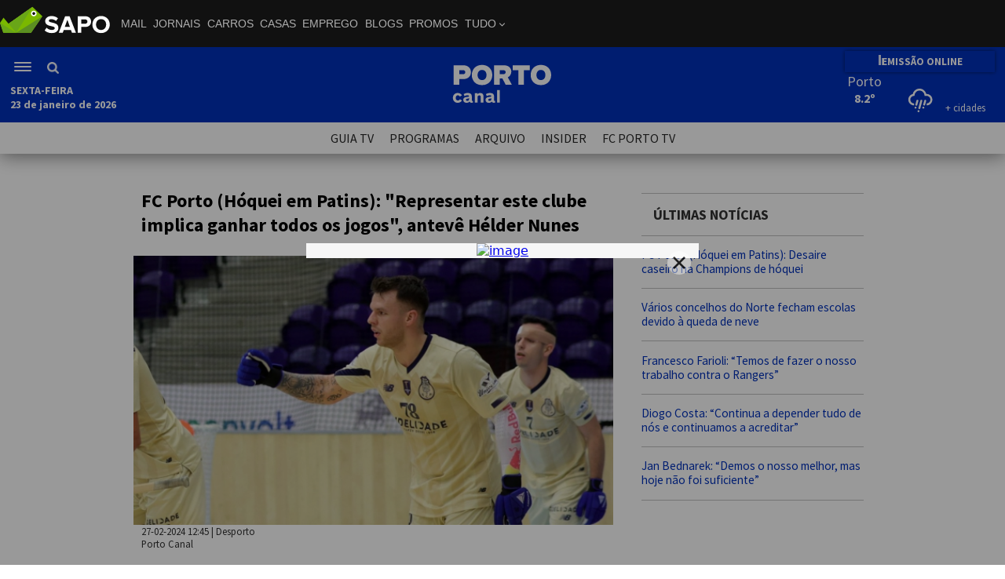

--- FILE ---
content_type: text/html; charset=UTF-8
request_url: https://portocanal.sapo.pt/noticia/346973
body_size: 10216
content:
<!DOCTYPE html>
<html lang="pt">
	<head>
		<meta http-equiv="X-UA-Compatible" content="IE=edge" />
		<meta charset="utf-8" />

		<title>FC Porto (Hóquei em Patins): &#34;Representar este clube implica ganhar todos os jogos&#34;, antevê Hélder Nunes</title>
		<meta name="description" content="Hélder Nunes anteviu o Trissino-FC Porto, da sexta jornada da Liga dos Campeões (quinta-feira, 19h45, Porto Canal/FC Porto TV)." />

        <meta name="viewport" content="width=device-width, initial-scale=1.0">

        <link rel="canonical" href="https://portocanal.sapo.pt/noticia/346973" />
			<meta property="fb:app_id" content="258923494288441">
			                        <meta property="og:image" content="https://portocanal.sapo.pt/uploads/noticias/noticia_00346973-580x464.jpg" />
									<meta property="og:site_name" content="Porto Canal"/>
									<meta property="og:url" content="https://portocanal.sapo.pt/noticia/346973" />
									<meta property="og:title" content="FC Porto (Hóquei em Patins): &quot;Representar este clube implica ganhar todos os jogos&quot;, antevê Hélder Nunes" />
									<meta property="og:description" content="Hélder Nunes anteviu o Trissino-FC Porto, da sexta jornada da Liga dos Campeões (quinta-feira, 19h45, Porto Canal/FC Porto TV)." />
									<meta property="og:type" content="article" />
									
                    <meta property="og:image:type" content="image/jpeg" />
                    <meta property="og:image:width" content="1200"/>
                    <meta property="og:image:height" content="676"/>
                
									
									<meta name="twitter:card" content="summary_large_image">
									<meta name="twitter:site" content="@portocanal">
									<meta name="twitter:creator" content="@portocanal">
									<meta name="twitter:title" content="FC Porto (Hóquei em Patins): &quot;Representar este clube implica ganhar todos os jogos&quot;, antevê Hélder Nunes">
									<meta name="twitter:description" content="Hélder Nunes anteviu o Trissino-FC Porto, da sexta jornada da Liga dos Campeões (quinta-feira, 19h45, Porto Canal/FC Porto TV).">
									<meta name="twitter:image" content="https://portocanal.sapo.pt/uploads/noticias/noticia_00346973-580x464.jpg">
        <meta name="facebook-domain-verification" content="6fqg38wfq52ut25rtyrzwem2eumh7u" />

        <link rel="preconnect" href="https://fonts.googleapis.com">
        <link rel="preconnect" href="https://fonts.gstatic.com" crossorigin>
        <!--
        <link href="https://fonts.googleapis.com/css2?family=Karla:wght@400;700&display=swap" rel="stylesheet">
        <link href="https://fonts.googleapis.com/css2?family=Oswald:wght@500&display=swap" rel="stylesheet">
        -->
        <link href='https://fonts.googleapis.com/css?family=Source+Sans+Pro:300,400,600,700&display=swap' rel='stylesheet' type='text/css'>

        <!--
        <link rel="stylesheet" href="https://use.typekit.net/fxx6fst.css">
        -->

		<link rel="stylesheet" href="/css/portocanal.css?14f3f0b8b9fee6f84f9353e7fc0b355a" type="text/css" />
		<link rel="stylesheet" href="/css/novolayout.css?d4eb3d40f575d36aea8c8c3aeff4b0d9" type="text/css" />
        <link rel="stylesheet" href="/css/fev_2024.css?7b00a9f8dee1d301751dc0dd5598db4f" type="text/css" />

        <!--
        <link rel="stylesheet" href="/uploads/apps/image-pin/css/image-pin.css" type="text/css" />
        -->
		<!--
		<link rel="stylesheet" href="/promos/20151216/promos.css" type="text/css" />
		-->

		

		<link rel="stylesheet" href="/css/imprimir.css" type="text/css" media="print" />

		

		<script type="text/javascript" src="/jsSite/portocanal.js?7b6e8ade88983571ab1b08dc6600266e"></script>
        <script type="text/javascript" src="/jsSite/fev2024.js?1fc066550f799c1b00f9c665b583a60b"></script>
<!--		<script type="text/javascript" src="/jsSite/jquery.hoverIntent.minified.js"></script>-->

		

		<link rel="alternate" type="application/rss+xml" href="/rss.php" title="RSS do Porto Canal">

		<!--[if lt IE 9]>
			<script src="/jsSite/html5shiv.js"></script>
			<link rel="stylesheet" href="/css/ie8.css" type="text/css" />
		<![endif]-->

		<link rel="shortcut icon" href="//portocanal.sapo.pt/favicon.png" />


        <style>
            #bsu­placeholder {height:60px;position:relative;}
            .barraSapoNova{
                z-index: 100002;
            }
            #bsu-v3-ctn #bsu-v3 {position: relative; z-index: 100002 !important;}

            /* Esconde o menu de login do Sapo - pedido pelo Pedro Tavares em 22-08-2022 */
            #userMenu{
                display: none !important;
            }

        </style>

        <!-- Google tag (gtag.js) NOSSO -->
        <script async src="https://www.googletagmanager.com/gtag/js?id=G-GLZNY49FLY"></script>
        <script>
            window.dataLayer = window.dataLayer || [];
            function gtag(){dataLayer.push(arguments);}
            gtag('js', new Date());

            gtag('config', 'G-GLZNY49FLY');
        </script>

        <!-- Quantcast Choice. Consent Manager Tag v2.0 (for TCF 2.0) -->
<!--        <script type="text/javascript" async="true">-->
<!--            (function() {-->
<!--                var host = window.location.hostname;-->
<!--                var element = document.createElement('script');-->
<!--                var firstScript = document.getElementsByTagName('script')[0];-->
<!--                var url = 'https://cmp.quantcast.com'-->
<!--                    .concat('/choice/', 'LLpMK6Phj-xSZ', '/', host, '/choice.js?tag_version=V3');-->
<!--                var uspTries = 0;-->
<!--                var uspTriesLimit = 3;-->
<!--                element.async = true;-->
<!--                element.type = 'text/javascript';-->
<!--                element.src = url;-->
<!---->
<!--                firstScript.parentNode.insertBefore(element, firstScript);-->
<!---->
<!--                function makeStub() {-->
<!--                    var TCF_LOCATOR_NAME = '__tcfapiLocator';-->
<!--                    var queue = [];-->
<!--                    var win = window;-->
<!--                    var cmpFrame;-->
<!---->
<!--                    function addFrame() {-->
<!--                        var doc = win.document;-->
<!--                        var otherCMP = !!(win.frames[TCF_LOCATOR_NAME]);-->
<!---->
<!--                        if (!otherCMP) {-->
<!--                            if (doc.body) {-->
<!--                                var iframe = doc.createElement('iframe');-->
<!---->
<!--                                iframe.style.cssText = 'display:none';-->
<!--                                iframe.name = TCF_LOCATOR_NAME;-->
<!--                                doc.body.appendChild(iframe);-->
<!--                            } else {-->
<!--                                setTimeout(addFrame, 5);-->
<!--                            }-->
<!--                        }-->
<!--                        return !otherCMP;-->
<!--                    }-->
<!---->
<!--                    function tcfAPIHandler() {-->
<!--                        var gdprApplies;-->
<!--                        var args = arguments;-->
<!---->
<!--                        if (!args.length) {-->
<!--                            return queue;-->
<!--                        } else if (args[0] === 'setGdprApplies') {-->
<!--                            if (-->
<!--                                args.length > 3 &&-->
<!--                                args[2] === 2 &&-->
<!--                                typeof args[3] === 'boolean'-->
<!--                            ) {-->
<!--                                gdprApplies = args[3];-->
<!--                                if (typeof args[2] === 'function') {-->
<!--                                    args[2]('set', true);-->
<!--                                }-->
<!--                            }-->
<!--                        } else if (args[0] === 'ping') {-->
<!--                            var retr = {-->
<!--                                gdprApplies: gdprApplies,-->
<!--                                cmpLoaded: false,-->
<!--                                cmpStatus: 'stub'-->
<!--                            };-->
<!---->
<!--                            if (typeof args[2] === 'function') {-->
<!--                                args[2](retr);-->
<!--                            }-->
<!--                        } else {-->
<!--                            if(args[0] === 'init' && typeof args[3] === 'object') {-->
<!--                                args[3] = Object.assign(args[3], { tag_version: 'V2' });-->
<!--                            }-->
<!--                            queue.push(args);-->
<!--                        }-->
<!--                    }-->
<!---->
<!--                    function postMessageEventHandler(event) {-->
<!--                        var msgIsString = typeof event.data === 'string';-->
<!--                        var json = {};-->
<!---->
<!--                        try {-->
<!--                            if (msgIsString) {-->
<!--                                json = JSON.parse(event.data);-->
<!--                            } else {-->
<!--                                json = event.data;-->
<!--                            }-->
<!--                        } catch (ignore) {-->
<!--                            console.log(ignore)-->
<!--                        }-->
<!---->
<!--                        var payload = json.__tcfapiCall;-->
<!---->
<!--                        if (payload) {-->
<!--                            window.__tcfapi(-->
<!--                                payload.command,-->
<!--                                payload.version,-->
<!--                                function(retValue, success) {-->
<!--                                    var returnMsg = {-->
<!--                                        __tcfapiReturn: {-->
<!--                                            returnValue: retValue,-->
<!--                                            success: success,-->
<!--                                            callId: payload.callId-->
<!--                                        }-->
<!--                                    };-->
<!--                                    if (msgIsString) {-->
<!--                                        returnMsg = JSON.stringify(returnMsg);-->
<!--                                    }-->
<!--                                    if (event && event.source && event.source.postMessage) {-->
<!--                                        event.source.postMessage(returnMsg, '*');-->
<!--                                    }-->
<!--                                },-->
<!--                                payload.parameter-->
<!--                            );-->
<!--                        }-->
<!--                    }-->
<!---->
<!--                    while (win) {-->
<!--                        try {-->
<!--                            if (win.frames[TCF_LOCATOR_NAME]) {-->
<!--                                cmpFrame = win;-->
<!--                                break;-->
<!--                            }-->
<!--                        } catch (ignore) {-->
<!--                            console.log(ignore)-->
<!--                        }-->
<!---->
<!--                        if (win === window.top) {-->
<!--                            break;-->
<!--                        }-->
<!--                        win = win.parent;-->
<!--                    }-->
<!--                    if (!cmpFrame) {-->
<!--                        addFrame();-->
<!--                        win.__tcfapi = tcfAPIHandler;-->
<!--                        win.addEventListener('message', postMessageEventHandler, false);-->
<!--                    }-->
<!--                };-->
<!---->
<!--                makeStub();-->
<!---->
<!--                var uspStubFunction = function() {-->
<!--                    var arg = arguments;-->
<!--                    if (typeof window.__uspapi !== uspStubFunction) {-->
<!--                        setTimeout(function() {-->
<!--                            if (typeof window.__uspapi !== 'undefined') {-->
<!--                                window.__uspapi.apply(window.__uspapi, arg);-->
<!--                            }-->
<!--                        }, 500);-->
<!--                    }-->
<!--                };-->
<!---->
<!--                var checkIfUspIsReady = function() {-->
<!--                    uspTries++;-->
<!--                    if (window.__uspapi === uspStubFunction && uspTries < uspTriesLimit) {-->
<!--                        console.warn('USP is not accessible');-->
<!--                    } else {-->
<!--                        clearInterval(uspInterval);-->
<!--                    }-->
<!--                };-->
<!---->
<!--                if (typeof window.__uspapi === 'undefined') {-->
<!--                    window.__uspapi = uspStubFunction;-->
<!--                    var uspInterval = setInterval(checkIfUspIsReady, 6000);-->
<!--                }-->
<!--            })();-->
<!--        </script>-->
        <!-- End Quantcast Choice. Consent Manager Tag v2.0 (for TCF 2.0) -->


        <!-- InMobi Choice. Consent Manager Tag v3.0 (for TCF 2.2) -->
        <script type="text/javascript" async=true>
            (function() {
                var host = 'portocanal.sapo.pt';
                var element = document.createElement('script');
                var firstScript = document.getElementsByTagName('script')[0];
                var url = 'https://cmp.inmobi.com'
                    .concat('/choice/', 'LLpMK6Phj-xSZ', '/', host, '/choice.js?tag_version=V3');
                var uspTries = 0;
                var uspTriesLimit = 3;
                element.async = true;
                element.type = 'text/javascript';
                element.src = url;

                firstScript.parentNode.insertBefore(element, firstScript);

                function makeStub() {
                    var TCF_LOCATOR_NAME = '__tcfapiLocator';
                    var queue = [];
                    var win = window;
                    var cmpFrame;

                    function addFrame() {
                        var doc = win.document;
                        var otherCMP = !!(win.frames[TCF_LOCATOR_NAME]);

                        if (!otherCMP) {
                            if (doc.body) {
                                var iframe = doc.createElement('iframe');

                                iframe.style.cssText = 'display:none';
                                iframe.name = TCF_LOCATOR_NAME;
                                doc.body.appendChild(iframe);
                            } else {
                                setTimeout(addFrame, 5);
                            }
                        }
                        return !otherCMP;
                    }

                    function tcfAPIHandler() {
                        var gdprApplies;
                        var args = arguments;

                        if (!args.length) {
                            return queue;
                        } else if (args[0] === 'setGdprApplies') {
                            if (
                                args.length > 3 &&
                                args[2] === 2 &&
                                typeof args[3] === 'boolean'
                            ) {
                                gdprApplies = args[3];
                                if (typeof args[2] === 'function') {
                                    args[2]('set', true);
                                }
                            }
                        } else if (args[0] === 'ping') {
                            var retr = {
                                gdprApplies: gdprApplies,
                                cmpLoaded: false,
                                cmpStatus: 'stub'
                            };

                            if (typeof args[2] === 'function') {
                                args[2](retr);
                            }
                        } else {
                            if(args[0] === 'init' && typeof args[3] === 'object') {
                                args[3] = Object.assign(args[3], { tag_version: 'V3' });
                            }
                            queue.push(args);
                        }
                    }

                    function postMessageEventHandler(event) {
                        var msgIsString = typeof event.data === 'string';
                        var json = {};

                        try {
                            if (msgIsString) {
                                json = JSON.parse(event.data);
                            } else {
                                json = event.data;
                            }
                        } catch (ignore) {}

                        var payload = json.__tcfapiCall;

                        if (payload) {
                            window.__tcfapi(
                                payload.command,
                                payload.version,
                                function(retValue, success) {
                                    var returnMsg = {
                                        __tcfapiReturn: {
                                            returnValue: retValue,
                                            success: success,
                                            callId: payload.callId
                                        }
                                    };
                                    if (msgIsString) {
                                        returnMsg = JSON.stringify(returnMsg);
                                    }
                                    if (event && event.source && event.source.postMessage) {
                                        event.source.postMessage(returnMsg, '*');
                                    }
                                },
                                payload.parameter
                            );
                        }
                    }

                    while (win) {
                        try {
                            if (win.frames[TCF_LOCATOR_NAME]) {
                                cmpFrame = win;
                                break;
                            }
                        } catch (ignore) {}

                        if (win === window.top) {
                            break;
                        }
                        win = win.parent;
                    }
                    if (!cmpFrame) {
                        addFrame();
                        win.__tcfapi = tcfAPIHandler;
                        win.addEventListener('message', postMessageEventHandler, false);
                    }
                };

                makeStub();

                function makeGppStub() {
                    const CMP_ID = 10;
                    const SUPPORTED_APIS = [
                        '2:tcfeuv2',
                        '6:uspv1',
                        '7:usnatv1',
                        '8:usca',
                        '9:usvav1',
                        '10:uscov1',
                        '11:usutv1',
                        '12:usctv1'
                    ];

                    window.__gpp_addFrame = function (n) {
                        if (!window.frames[n]) {
                            if (document.body) {
                                var i = document.createElement("iframe");
                                i.style.cssText = "display:none";
                                i.name = n;
                                document.body.appendChild(i);
                            } else {
                                window.setTimeout(window.__gpp_addFrame, 10, n);
                            }
                        }
                    };
                    window.__gpp_stub = function () {
                        var b = arguments;
                        __gpp.queue = __gpp.queue || [];
                        __gpp.events = __gpp.events || [];

                        if (!b.length || (b.length == 1 && b[0] == "queue")) {
                            return __gpp.queue;
                        }

                        if (b.length == 1 && b[0] == "events") {
                            return __gpp.events;
                        }

                        var cmd = b[0];
                        var clb = b.length > 1 ? b[1] : null;
                        var par = b.length > 2 ? b[2] : null;
                        if (cmd === "ping") {
                            clb(
                                {
                                    gppVersion: "1.1", // must be “Version.Subversion”, current: “1.1”
                                    cmpStatus: "stub", // possible values: stub, loading, loaded, error
                                    cmpDisplayStatus: "hidden", // possible values: hidden, visible, disabled
                                    signalStatus: "not ready", // possible values: not ready, ready
                                    supportedAPIs: SUPPORTED_APIS, // list of supported APIs
                                    cmpId: CMP_ID, // IAB assigned CMP ID, may be 0 during stub/loading
                                    sectionList: [],
                                    applicableSections: [-1],
                                    gppString: "",
                                    parsedSections: {},
                                },
                                true
                            );
                        } else if (cmd === "addEventListener") {
                            if (!("lastId" in __gpp)) {
                                __gpp.lastId = 0;
                            }
                            __gpp.lastId++;
                            var lnr = __gpp.lastId;
                            __gpp.events.push({
                                id: lnr,
                                callback: clb,
                                parameter: par,
                            });
                            clb(
                                {
                                    eventName: "listenerRegistered",
                                    listenerId: lnr, // Registered ID of the listener
                                    data: true, // positive signal
                                    pingData: {
                                        gppVersion: "1.1", // must be “Version.Subversion”, current: “1.1”
                                        cmpStatus: "stub", // possible values: stub, loading, loaded, error
                                        cmpDisplayStatus: "hidden", // possible values: hidden, visible, disabled
                                        signalStatus: "not ready", // possible values: not ready, ready
                                        supportedAPIs: SUPPORTED_APIS, // list of supported APIs
                                        cmpId: CMP_ID, // list of supported APIs
                                        sectionList: [],
                                        applicableSections: [-1],
                                        gppString: "",
                                        parsedSections: {},
                                    },
                                },
                                true
                            );
                        } else if (cmd === "removeEventListener") {
                            var success = false;
                            for (var i = 0; i < __gpp.events.length; i++) {
                                if (__gpp.events[i].id == par) {
                                    __gpp.events.splice(i, 1);
                                    success = true;
                                    break;
                                }
                            }
                            clb(
                                {
                                    eventName: "listenerRemoved",
                                    listenerId: par, // Registered ID of the listener
                                    data: success, // status info
                                    pingData: {
                                        gppVersion: "1.1", // must be “Version.Subversion”, current: “1.1”
                                        cmpStatus: "stub", // possible values: stub, loading, loaded, error
                                        cmpDisplayStatus: "hidden", // possible values: hidden, visible, disabled
                                        signalStatus: "not ready", // possible values: not ready, ready
                                        supportedAPIs: SUPPORTED_APIS, // list of supported APIs
                                        cmpId: CMP_ID, // CMP ID
                                        sectionList: [],
                                        applicableSections: [-1],
                                        gppString: "",
                                        parsedSections: {},
                                    },
                                },
                                true
                            );
                        } else if (cmd === "hasSection") {
                            clb(false, true);
                        } else if (cmd === "getSection" || cmd === "getField") {
                            clb(null, true);
                        }
                        //queue all other commands
                        else {
                            __gpp.queue.push([].slice.apply(b));
                        }
                    };
                    window.__gpp_msghandler = function (event) {
                        var msgIsString = typeof event.data === "string";
                        try {
                            var json = msgIsString ? JSON.parse(event.data) : event.data;
                        } catch (e) {
                            var json = null;
                        }
                        if (typeof json === "object" && json !== null && "__gppCall" in json) {
                            var i = json.__gppCall;
                            window.__gpp(
                                i.command,
                                function (retValue, success) {
                                    var returnMsg = {
                                        __gppReturn: {
                                            returnValue: retValue,
                                            success: success,
                                            callId: i.callId,
                                        },
                                    };
                                    event.source.postMessage(msgIsString ? JSON.stringify(returnMsg) : returnMsg, "*");
                                },
                                "parameter" in i ? i.parameter : null,
                                "version" in i ? i.version : "1.1"
                            );
                        }
                    };
                    if (!("__gpp" in window) || typeof window.__gpp !== "function") {
                        window.__gpp = window.__gpp_stub;
                        window.addEventListener("message", window.__gpp_msghandler, false);
                        window.__gpp_addFrame("__gppLocator");
                    }
                };

                makeGppStub();

                var uspStubFunction = function() {
                    var arg = arguments;
                    if (typeof window.__uspapi !== uspStubFunction) {
                        setTimeout(function() {
                            if (typeof window.__uspapi !== 'undefined') {
                                window.__uspapi.apply(window.__uspapi, arg);
                            }
                        }, 500);
                    }
                };

                var checkIfUspIsReady = function() {
                    uspTries++;
                    if (window.__uspapi === uspStubFunction && uspTries < uspTriesLimit) {
                        console.warn('USP is not accessible');
                    } else {
                        clearInterval(uspInterval);
                    }
                };

                if (typeof window.__uspapi === 'undefined') {
                    window.__uspapi = uspStubFunction;
                    var uspInterval = setInterval(checkIfUspIsReady, 6000);
                }
            })();
        </script>
        <!-- End InMobi Choice. Consent Manager Tag v3.0 (for TCF 2.2) -->

	</head>

	<body>

    <div id="bsu-placeholder" class="barraSapoNova"></div>

    <header class="menuNovoPortoCanal">
						<div class="menuNovoPortoCanalContentor">
						    <div class="menuNovoPortoCanalEsquerda">
						        <div class="menuNovoPortoCanalHamburguerPesquisa">
						            <div class="menuNovoPortoCanalHamburguer" onclick="PortoCanal.MenuNovo.toggleMenuLateral();">
						                <div></div>
						                <div></div>
						                <div></div>
                                    </div>
                                    <div class="menuNovoPortoCanalPesquisa">
                                        <div style="cursor: pointer;" onclick="PortoCanal.MenuNovo.togglePesquisa()"><img src="/img/lupa.png" alt="Pesquisa" /></div>
                                        
                                            <form method="get" action="/pesquisa_videos">
                                                <div class="novoMenuPortoCanalPesquisaCampo">
                                                    <input type="text" name="pesquisavideos" /><button type="submit"></button>
                                                </div>
                                            </form>
                                    </div>
                                </div>
                                <div class="novoMenuPortoCanalDia"><strong id="novoMenuPortoCanalDiaDaSemana"></strong></div>
                                <div class="novoMenuPortoCanalDataHora"><strong id="novoMenuPortoCanalDataHora"></strong></div>
                            </div>
                            <div class="menuNovoPortoCanalCentro">
                                <a href="/">
                                    <img src="/img/logo.svg" alt="Entrada" />
                                </a>
                            </div>
						<div class="menuNovoPortoCanalDireita">
						    <div class="menuNovoPortoCanalDireitaContentor">
						        <a href="/live" class="menuNovoPortoCanalEmissaoOnline">
                                        <div class="streamingBarsNovoMenu">
                                            <div class="streamingBarNovoMenu"></div>
                                            <div class="streamingBarNovoMenu"></div>
                                        </div>
						                EMISSÃO ONLINE
						            </a>
						            
						            <!--
						        <div class="menuNovoMeteo">
						            <div data-meteoWidget-cidademenu="Porto"
                                         data-meteoWidget-latmenu="41.1579438"
                                         data-meteoWidget-lonmenu="-8.629105299999992"
                                         data-meteoWidget-CorFundoMenu="transparent"
                                         data-meteoWidget-CorTextoMenu="white"
                                         data-meteoWidget-CorIconMenu="white"
                                         data-meteoWidget-api="//portocanal.sapo.pt/sites/meteo/"
                                         >
                                    </div>      
                                </div>
                                -->
                                
                                <!-- WIDGET METEV02 MENU -->
                                <div class="meteoWidgetContainerMenu">
                                    <div id="meteoWidgetContainerMenu"></div>
                                    <script type="module" src="/sites/meteov02/widgets/widgetmenu.js"></script>
                                </div>
                                <!-- WIDGET METEV02 MENU // FIM -->
						        
                            </div>
                        </div>
                        </div>
                     </header>
						 <div class="menuNovoPortoCanalSubMenu">
                        <a href="/programacao">GUIA TV</a>
                        <a href="/programas">PROGRAMAS</a>
                        <a href="/arquivo">ARQUIVO</a>
                        <a href="/sites/insider">INSIDER</a>
                        <a href="https://www.fcportotv.com/" target="_blank">FC PORTO TV</a>
                      </div><div class="menuNovoPortoCanalLateral">
                            <div class="menuNovoPortoCanalLateralContentor">
                                <a href="/noticias/1">NORTE</a>
                                <a href="/noticias/2">POLÍTICA</a>
                                <a href="/noticias/3">ECONOMIA</a>
                                <a href="/noticias/4">MUNDO</a>
                                <a href="/noticias/6">PAÍS</a>
                                <a href="/noticias/5">DESPORTO</a>
                                <a href="/noticias/10">PORTO</a>
                                <!--<a href="/mundial2022">MUNDIAL 2022</a>-->
                                <hr />
                                <a href="/live"><strong>LIVE</strong></a>
                                <hr />
                                
                                        <div class="menuNovoPortoCanalLateralEsconderDesktop">
                                            <form method="get" action="/pesquisa_videos">
                                                <div class="menuNovoPortoCanalLateralPesquisa">
                                                    <input type="text" name="pesquisavideos" placeholder="pesquisa..." autocomplete="off" /><button type="submit"></button>
                                                </div>
                                            </form>
                                            <hr />
                                        </div>
                                
                                        
                                <a href="/programacao">GUIA TV</a>
                                <a href="/programas">PROGRAMAS</a>
                                <a href="/arquivo">ARQUIVO</a>
                                <a href="/sites/insider">INSIDER</a>
                                <a href="https://www.fcportotv.com/" target="_blank">FC PORTO TV</a>
                                <hr />
                                <a href="/porto_canal">SOBRE O PORTO CANAL</a>
                                <a href="/estatuto_editorial">ESTATUTO EDITORIAL</a>
                                <a href="/politica_privacidade">POLÍTICA DE PRIVACIDADE</a>
                                <a href="/contactos">CONTACTOS</a>
                            </div>
                      </div>


		



		

				<div class="cinta960">
					<div class="conteudos">
						<div class="colunaEsquerda">
							<article>

								<div class="umaNoticia">
									<h1>
										<p>FC Porto (H&oacute;quei em Patins): "Representar este clube implica ganhar todos os jogos", antev&ecirc; H&eacute;lder Nunes</p>
									</h1>

									<div class="umaNoticiaImagem">
										<figure>
                                    <img src="//portocanal.sapo.pt/uploads/cache/noticia_00346973-580x326.jpg" alt="FC Porto (H&oacute;quei em Patins): &quot;Representar este clube implica ganhar todos os jogos&quot;, antev&ecirc; H&eacute;lder Nunes" />
                                </figure>
									</div>
									

									<div class="umaNoticiaDados">
										<time datetime="2024-02-27T12:45+00:03">27-02-2024 12:45</time> | <a href="/noticias/5">Desporto</a><br />
										Porto Canal
									</div>


									<div class="umaNoticiaTexto">
									<p><strong>H&eacute;lder Nunes anteviu o Trissino-FC Porto, da sexta jornada da Liga dos Campe&otilde;es (quinta-feira, 19h45, Porto Canal/FC Porto TV).</strong></p>
									<p>Na sexta e &uacute;ltima jornada do grupo C da Liga dos Campe&otilde;es, o FC Porto desloca-se a It&aacute;lia para defrontar o Trissino (19h45, Porto Canal/FC Porto TV). J&aacute; com o apuramento para os quartos de final da competi&ccedil;&atilde;o garantido &ndash; o encontro entre o Saint-Omer e o Lodi, do grupo D, ditar&aacute; o advers&aacute;rio na eliminat&oacute;ria &ndash;, este &eacute; &ldquo;um jogo que n&atilde;o altera nada na classifica&ccedil;&atilde;o&rdquo;, mas H&eacute;lder Nunes real&ccedil;ou que representar o FC Porto &ldquo;implica ganhar todos os jogos&rdquo;. &Eacute; com &ldquo;a mesma seriedade&rdquo; que os Drag&otilde;es v&atilde;o enfrentar uma &ldquo;equipa recheada de bons jogadores&rdquo;, pelo que se espera &ldquo;um grande jogo com as duas equipas &agrave; procura da vit&oacute;ria e se calhar menos preocupadas com a defesa&rdquo;.</p>
<p><strong>Seriedade m&aacute;xima independentemente do contexto</strong><br />&ldquo;&Eacute; um jogo que n&atilde;o altera nada na classifica&ccedil;&atilde;o, mas somos profissionais, sabemos onde jogamos e isso implica ganhar todos os jogos. Vimos de um empate com o Sporting, que na nossa opini&atilde;o &eacute; um mau resultado pelo que cri&aacute;mos dentro de campo, e da derrota com o Barcelona. Queremos dar a volta e nada melhor do que uma vit&oacute;ria. &Eacute; assim que encaramos todos os jogos, com a mesma seriedade.&rdquo;</p>
<p><strong>As valias do advers&aacute;rio</strong><br />&ldquo;Ningu&eacute;m quer perder, principalmente jogando eles em casa. T&ecirc;m uma equipa recheada de bons jogadores, a qualidade est&aacute; dos dois lados. Espera-se um grande jogo com as duas equipas &agrave; procura da vit&oacute;ria e se calhar menos preocupadas com a defesa. Vamos tentar contrariar as for&ccedil;as do Trissino.&rdquo;</p>
<p><strong>Os poss&iacute;veis advers&aacute;rios na pr&oacute;xima fase</strong><br />&ldquo;Vamos estar atentos ao jogo entre o Lodi e o Saint-Omer. Somos bastante superiores a ambos, mas venha quem vier esperamos um jogo dif&iacute;cil nos quartos de final da Champions.&rdquo;</p>
								</div>

									<div class="umaNoticiaPartilhaNovoFormato">
										<div data-accao="twitter" data-texto="FC Porto (H&oacute;quei em Patins): &quot;Representar este clube implica ganhar todos os jogos&quot;, antev&ecirc; H&eacute;lder Nunes" src="/img/twitter.jpg" alt="twitter"></div>
										<div data-accao="facebook" alt="facebook"></div>
										<!-- <div data-accao="googleplus" alt="Google plus"></div> -->
										<div data-accao="whatsapp" alt="Whatsapp"></div>
										<div data-accao="imprimir" alt="imprimir"></div>
									</div>

									<div id="redesSociais" class="redesSociais">

									</div>


								</div>

							</article>

                            <div class="maisNoticiasSeccao">
                            <h1>+ notícias: Desporto</h1>
                            <div class="maisNoticiasSeccaoCaixas"><div class="maisNoticiasSeccaoItem">
                                <a href="/noticia/371723">
                                    <h2><p>FC Porto:&nbsp;Tudo igual na Ch&eacute;quia. Cr&oacute;nica de jogo</p></h2>
                                </a>
                                <h3>
                                    <p><strong>O FC Porto foi &agrave; Ch&eacute;quia empatar com o FC Viktoria Plzeň (1-1) na s&eacute;tima jornada da Liga Europa e vai entrar na &uacute;ltima ronda da fase de liga com 14 pontos. Deniz G&uuml;l marcou o &uacute;nico golo portista no Stadion města Plzně.</strong></p>
                                </h3>
                            </div><div class="maisNoticiasSeccaoItem">
                                <a href="/noticia/371724">
                                    <h2><p>Jan Bednarek:&nbsp;&ldquo;Demos o nosso melhor, mas hoje n&atilde;o foi suficiente&rdquo;</p></h2>
                                </a>
                                <h3>
                                    <p><strong>O FC Porto empatou nesta quinta-feira diante do FC Viktoria Plzeň (1-1), na Ch&eacute;quia, em jogo da 7.&ordf; e pen&uacute;ltima jornada da fase de liga da Liga Europa.</strong></p>
                                </h3>
                            </div><div class="maisNoticiasSeccaoItem">
                                <a href="/noticia/371726">
                                    <h2><p>Diogo Costa:&nbsp;&ldquo;Continua a depender tudo de n&oacute;s e continuamos a acreditar&rdquo;</p></h2>
                                </a>
                                <h3>
                                    <p><strong>O FC Porto traz um ponto da Ch&eacute;quia ap&oacute;s empatar nesta quinta-feira diante do FC Viktoria Plzeň (1-1), em jogo da 7.&ordf; e pen&uacute;ltima jornada da fase de liga da Liga Europa.</strong></p>
                                </h3>
                            </div></div>
                         </div>
                            <!--
                            <div id="noticiaNoticiasComVideo" class="comentadoresEntrada"></div>
							-->
							
							
						</div>

					<div class="colunaDireita">
						<div
                                data-pub="appNexus" 
                                data-pub-siteid="NETWORK_PortoCanal" 
                                data-pub-pageid="ARTICLE_ROS" 
                                data-pub-formatid="Halfpage"
                                style="min-height: 255px;"
                                ></div>
                                
                                <div 
                                    data-pub-siteid="NETWORK_PortoCanal" 
                                    data-pub-pageid="ARTICLE_ROS"
                                    data-pub-formatid="OOP" 
                                    data-pub-target="" 
                                    data-pub="appNexus"></div>
                                
                                <script src="//js.sapo.pt/Projects/CPU/latest/lazypub.min.js"></script>
                                <section class="noticiasDireitaUltimas">
							<h1 class="tituloSeccao margemTopo20px">ÚLTIMAS NOTÍCIAS</h1>


							
							<article>
								<h1 class="noticiasDireitaUltimasTitulo">
									<a href="/noticia/371729/"><p>FC Porto (H&oacute;quei em Patins):&nbsp;Desaire caseiro na Champions de h&oacute;quei</p></a>
								</h1>
							</article>
							
							<article>
								<h1 class="noticiasDireitaUltimasTitulo">
									<a href="/noticia/371728/"><p>V&aacute;rios concelhos do Norte fecham escolas devido &agrave; queda de neve</p></a>
								</h1>
							</article>
							
							<article>
								<h1 class="noticiasDireitaUltimasTitulo">
									<a href="/noticia/371727/"><p>Francesco Farioli:&nbsp;&ldquo;Temos de fazer o nosso trabalho contra o Rangers&rdquo;</p></a>
								</h1>
							</article>
							
							<article>
								<h1 class="noticiasDireitaUltimasTitulo">
									<a href="/noticia/371726/"><p>Diogo Costa:&nbsp;&ldquo;Continua a depender tudo de n&oacute;s e continuamos a acreditar&rdquo;</p></a>
								</h1>
							</article>
							
							<article>
								<h1 class="noticiasDireitaUltimasTitulo">
									<a href="/noticia/371724/"><p>Jan Bednarek:&nbsp;&ldquo;Demos o nosso melhor, mas hoje n&atilde;o foi suficiente&rdquo;</p></a>
								</h1>
							</article>
							


						</section>
					</div>
				</div>
			</div> <!-- fim cinta960 -->

			


		<footer class="footer">
			<div class="cinta960">
				<div class="footerColuna1">
					<img style="width: 120px;" src="/img/logo.svg" alt="Porto Canal" />
					<br />
					&copy; 2026 Porto Canal.<br />
					Todos os direitos reservados.
				</div>
				<div class="footerColuna2">
					<a href="/noticias/1/">norte</a><br />
					<a href="/noticias/2/">política</a><br />
					<a href="/noticias/3/">economia</a><br />
					<a href="/noticias/4/">mundo</a><br />
					<a href="/noticias/6/">país</a><br />
					<a href="/noticias/5/">desporto</a>
				</div>

				<div class="footerColuna3">
					<a href="/programas/">programas</a><br />
					<a href="/arquivo/">arquivo</a><br />
					<a href="/programacao/">guia tv</a><br />
					<a href="/reporter/">repórter de rua</a><br />
				</div>

				<div class="footerColuna4">
					<a href="/porto_canal/">sobre o Porto Canal</a><br />
					<a href="/estatuto_editorial/">estatuto editorial</a><br />
					<a href="/politica_privacidade/">política de privacidade</a><br />
                    <a href="/contactos/">contactos</a><br />
<!--					<br /><hr />-->
<!--					<a href="/regulamentos/">regulamentos</a>-->
					<br /><br />
					<div class="footerFacebook">
						<a href="https://www.facebook.com/pages/Porto-Canal/156413471053100" target="_blank" rel="noreferrer"><img src="/img/facebook.png" alt="Porto Canal no Facebook" /></a>
                        &nbsp;&nbsp;
						<a href="https://twitter.com/PortoCanalpt" target="_blank" rel="noreferrer"><img src="/img/twitter.png" alt="Porto Canal no Twitter" /></a>
                        &nbsp;&nbsp;
                        <a href="https://www.instagram.com/porto.canal/" target="_blank" rel="noreferrer"><img src="/img/instagram.png" alt="Porto Canal no Instagram" /></a>
                        &nbsp;&nbsp;
                        <a href="https://www.linkedin.com/company/porto-canal/" target="_blank" rel="noreferrer"><img src="/img/linkedin.png" alt="Porto Canal no Linkedin" /></a>
					</div>
				</div>

			</div>
		</footer>


        <!-- PUBLICIDADE DE RODAPÉ -->
            <div class="publicidadeRodape" id="publicidadeRodape"></div>
        <!-- PUBLICIDADE DE RODAPÉ / FIM -->

        <!-- PUBLICIDADE DE FULLSCREEN V2 -->
        <div class="publicidadeFullscreenV2" id="publicidadeFullscreenV2"></div>
        <!-- PUBLICIDADE DE RODAPÉ V2 / FIM -->




        <script async defer src="//www.instagram.com/embed.js"></script>



        <script src="//connect.facebook.net/en_US/all.js"></script>
        <script src="/jsSite/facebook.js"></script>






    <!--        <script type="text/javascript">

            // Google Analytics - NOSSO

            // var _gaq = _gaq || [];
            // _gaq.push(['_setAccount', 'UA-420055-11']);
            // _gaq.push(['_setDomainName', 'sapo.pt']);
            // _gaq.push(['_setAllowLinker', true]);
            // _gaq.push(['_trackPageview']);
            //
            // (function() {
            //     var ga = document.createElement('script'); ga.type = 'text/javascript'; ga.async = true;
            //     ga.src = ('https:' == document.location.protocol ? 'https://ssl' : 'http://www') + '.google-analytics.com/ga.js';
            //     var s = document.getElementsByTagName('script')[0]; s.parentNode.insertBefore(ga, s);
            // })();

        </script>-->

<!--
        <script>

            // Google Analytics do SAPO

            (function(i,s,o,g,r,a,m){i['GoogleAnalyticsObject']=r;i[r]=i[r]||function(){

                    (i[r].q=i[r].q||[]).push(arguments)},i[r].l=1*new Date();a=s.createElement(o),

                m=s.getElementsByTagName(o)[0];a.async=1;a.src=g;m.parentNode.insertBefore(a,m)

            })(window,document,'script','https://www.google-analytics.com/analytics.js','ga');

            ga('create', 'UA-34456715-27', 'auto');
            ga('send', 'pageview');

        </script>
-->
        <script>
            var sTag = document.createElement("script");
            sTag.type = 'text/javascript';
            sTag.async = true;
            sTag.src = 'https://js.sapo.pt/SAPOWebAnalytics/';
            sTag.onload = function(){
                //default etype is page-view
                SAPO.WebAnalytics.track({
                    swakt:"f40e8c67-e824-41b6-b208-34a82fbd8d05",
                    swacontent: 'Home content',
                    mkt_v3_id: "0mrlPS7GkbJjP651HzUKhKe0Xhass__cozL0HjuuxeH.f7",
                    mkt_v3_ishp: false
                });
            };
            var loc = document.getElementsByTagName("script")[0];
            loc.parentNode.insertBefore(sTag, loc);
        </script>

<!--        <script type="text/javascript" src="/promos/20151216/promos.js?x"></script>-->

        <script async src="//platform.twitter.com/widgets.js" charset="utf-8"></script>

<!--        <script type="module" src="/apps/slideshowv2/widget/index.js"></script>-->

        <!-- Barra do SAPO -->
        <script async id="bsuScript"
                src="//js.sapo.pt/Projects/bsuv3/js/bsuv3.min.js"
                data­target="#bsu­placeholder"
                data­partner="true"
                data-width="1500"
                data-theme="dark"></script>


    <!-- Connected Sites -->
    <script>
        if(window._mtmReady){
            console.error('Connected sites script already loaded. You might have it dupplicated.');
        } else {
            window._mtmReady=true;
            var _mtm = window._mtm = window._mtm || [];
            _mtm.push({'mtm.startTime': (new Date().getTime()), 'event': 'mtm.Start'});
            var d=document, g=d.createElement('script'), s=d.getElementsByTagName('script')[0];
            g.async=true; g.src='https://egoi.site/110870_portocanal.sapo.pt.js?v='+new Date().getTime();
            s.parentNode.insertBefore(g,s);
        }
    </script>
    <!-- End Connected Sites -->


        <!-- PUBLICIDADE FULLSCREEN TOTAL -->

<!--        <script src="/apps/fullscreenhtml/widget.js" iframeurl="/uploads/pub/betano/index.html"></script>-->

        <!-- PUBLICIDADE FULLSCREEN TOTAL // FIM -->


    </body>
</html>


--- FILE ---
content_type: text/html; charset=UTF-8
request_url: https://portocanal.sapo.pt/sites/meteov02/api/pedirdados.php?cidade=41.1579438,-8.629105299999992
body_size: 5904
content:
{"location":{"name":"Oporto","region":"Porto","country":"Portugal","lat":41.15,"lon":-8.617,"tz_id":"Europe\/Lisbon","localtime_epoch":1769140806,"localtime":"2026-01-23 04:00"},"current":{"last_updated_epoch":1769140800,"last_updated":"2026-01-23 04:00","temp_c":8.2,"temp_f":46.8,"is_day":0,"condition":{"text":"Chuva fraca","icon":"\/\/cdn.weatherapi.com\/weather\/64x64\/night\/296.png","code":1183},"wind_mph":25.1,"wind_kph":40.3,"wind_degree":278,"wind_dir":"W","pressure_mb":1000,"pressure_in":29.53,"precip_mm":0.59,"precip_in":0.02,"humidity":87,"cloud":75,"feelslike_c":3.6,"feelslike_f":38.4,"windchill_c":4.4,"windchill_f":39.9,"heatindex_c":8.8,"heatindex_f":47.9,"dewpoint_c":4.8,"dewpoint_f":40.6,"vis_km":10,"vis_miles":6,"uv":0,"gust_mph":37.4,"gust_kph":60.2},"forecast":{"location":{"name":"Oporto","region":"Porto","country":"Portugal","lat":41.15,"lon":-8.617,"tz_id":"Europe\/Lisbon","localtime_epoch":1769140807,"localtime":"2026-01-23 04:00"},"current":{"last_updated_epoch":1769140800,"last_updated":"2026-01-23 04:00","temp_c":8.2,"temp_f":46.8,"is_day":0,"condition":{"text":"Chuva fraca","icon":"\/\/cdn.weatherapi.com\/weather\/64x64\/night\/296.png","code":1183},"wind_mph":25.1,"wind_kph":40.3,"wind_degree":278,"wind_dir":"W","pressure_mb":1000,"pressure_in":29.53,"precip_mm":0.59,"precip_in":0.02,"humidity":87,"cloud":75,"feelslike_c":3.6,"feelslike_f":38.4,"windchill_c":4.4,"windchill_f":39.9,"heatindex_c":8.8,"heatindex_f":47.9,"dewpoint_c":4.8,"dewpoint_f":40.6,"vis_km":10,"vis_miles":6,"uv":0,"gust_mph":37.4,"gust_kph":60.2},"forecast":{"forecastday":[{"date":"2026-01-23","date_epoch":1769126400,"day":{"maxtemp_c":9.4,"maxtemp_f":49,"mintemp_c":6.5,"mintemp_f":43.7,"avgtemp_c":8.1,"avgtemp_f":46.7,"maxwind_mph":25.3,"maxwind_kph":40.7,"totalprecip_mm":23.77,"totalprecip_in":0.94,"totalsnow_cm":0,"avgvis_km":9.7,"avgvis_miles":6,"avghumidity":77,"daily_will_it_rain":1,"daily_chance_of_rain":98,"daily_will_it_snow":0,"daily_chance_of_snow":0,"condition":{"text":"Chuva forte","icon":"\/\/cdn.weatherapi.com\/weather\/64x64\/day\/308.png","code":1195},"uv":0.1},"astro":{"sunrise":"07:53 AM","sunset":"05:40 PM","moonrise":"10:12 AM","moonset":"10:51 PM","moon_phase":"Waxing Crescent","moon_illumination":18,"is_moon_up":0,"is_sun_up":0},"hour":[{"time_epoch":1769126400,"time":"2026-01-23 00:00","temp_c":9.8,"temp_f":49.7,"is_day":0,"condition":{"text":"Aguaceiros fracos","icon":"\/\/cdn.weatherapi.com\/weather\/64x64\/night\/353.png","code":1240},"wind_mph":23.9,"wind_kph":38.5,"wind_degree":277,"wind_dir":"W","pressure_mb":1002,"pressure_in":29.6,"precip_mm":0.64,"precip_in":0.03,"snow_cm":0,"humidity":77,"cloud":52,"feelslike_c":5.8,"feelslike_f":42.5,"windchill_c":5.8,"windchill_f":42.5,"heatindex_c":9.8,"heatindex_f":49.7,"dewpoint_c":6,"dewpoint_f":42.8,"will_it_rain":1,"chance_of_rain":100,"will_it_snow":0,"chance_of_snow":0,"vis_km":10,"vis_miles":6,"gust_mph":36.7,"gust_kph":59,"uv":0},{"time_epoch":1769130000,"time":"2026-01-23 01:00","temp_c":9.5,"temp_f":49.2,"is_day":0,"condition":{"text":"Aguaceiros fracos","icon":"\/\/cdn.weatherapi.com\/weather\/64x64\/night\/353.png","code":1240},"wind_mph":25.3,"wind_kph":40.7,"wind_degree":282,"wind_dir":"WNW","pressure_mb":1002,"pressure_in":29.6,"precip_mm":0.52,"precip_in":0.02,"snow_cm":0,"humidity":74,"cloud":88,"feelslike_c":5.3,"feelslike_f":41.6,"windchill_c":5.3,"windchill_f":41.6,"heatindex_c":9.5,"heatindex_f":49.2,"dewpoint_c":5.2,"dewpoint_f":41.3,"will_it_rain":1,"chance_of_rain":100,"will_it_snow":0,"chance_of_snow":0,"vis_km":10,"vis_miles":6,"gust_mph":37.3,"gust_kph":60,"uv":0},{"time_epoch":1769133600,"time":"2026-01-23 02:00","temp_c":9.1,"temp_f":48.4,"is_day":0,"condition":{"text":"Aguaceiros fracos","icon":"\/\/cdn.weatherapi.com\/weather\/64x64\/night\/353.png","code":1240},"wind_mph":24.6,"wind_kph":39.6,"wind_degree":282,"wind_dir":"WNW","pressure_mb":1002,"pressure_in":29.6,"precip_mm":0.67,"precip_in":0.03,"snow_cm":0,"humidity":75,"cloud":100,"feelslike_c":4.8,"feelslike_f":40.7,"windchill_c":4.8,"windchill_f":40.7,"heatindex_c":9.1,"heatindex_f":48.4,"dewpoint_c":5,"dewpoint_f":40.9,"will_it_rain":1,"chance_of_rain":100,"will_it_snow":0,"chance_of_snow":0,"vis_km":10,"vis_miles":6,"gust_mph":35.7,"gust_kph":57.5,"uv":0},{"time_epoch":1769137200,"time":"2026-01-23 03:00","temp_c":9.6,"temp_f":49.3,"is_day":0,"condition":{"text":"Possibilidade de chuva irregular","icon":"\/\/cdn.weatherapi.com\/weather\/64x64\/night\/176.png","code":1063},"wind_mph":23.9,"wind_kph":38.5,"wind_degree":278,"wind_dir":"W","pressure_mb":1002,"pressure_in":29.58,"precip_mm":0.6,"precip_in":0.02,"snow_cm":0,"humidity":70,"cloud":77,"feelslike_c":5.5,"feelslike_f":41.9,"windchill_c":5.5,"windchill_f":41.9,"heatindex_c":9.6,"heatindex_f":49.3,"dewpoint_c":4.5,"dewpoint_f":40.1,"will_it_rain":1,"chance_of_rain":100,"will_it_snow":0,"chance_of_snow":0,"vis_km":9,"vis_miles":5,"gust_mph":36.8,"gust_kph":59.3,"uv":0},{"time_epoch":1769140800,"time":"2026-01-23 04:00","temp_c":8.2,"temp_f":46.8,"is_day":0,"condition":{"text":"Chuva fraca","icon":"\/\/cdn.weatherapi.com\/weather\/64x64\/night\/296.png","code":1183},"wind_mph":25.1,"wind_kph":40.3,"wind_degree":278,"wind_dir":"W","pressure_mb":1000,"pressure_in":29.53,"precip_mm":0.59,"precip_in":0.02,"snow_cm":0,"humidity":87,"cloud":75,"feelslike_c":4.4,"feelslike_f":39.9,"windchill_c":4.4,"windchill_f":39.9,"heatindex_c":8.8,"heatindex_f":47.9,"dewpoint_c":4.8,"dewpoint_f":40.6,"will_it_rain":1,"chance_of_rain":100,"will_it_snow":0,"chance_of_snow":0,"vis_km":10,"vis_miles":6,"gust_mph":37.4,"gust_kph":60.2,"uv":0},{"time_epoch":1769144400,"time":"2026-01-23 05:00","temp_c":8.7,"temp_f":47.7,"is_day":0,"condition":{"text":"Aguaceiros fracos","icon":"\/\/cdn.weatherapi.com\/weather\/64x64\/night\/353.png","code":1240},"wind_mph":20.1,"wind_kph":32.4,"wind_degree":270,"wind_dir":"W","pressure_mb":1001,"pressure_in":29.57,"precip_mm":0.57,"precip_in":0.02,"snow_cm":0,"humidity":78,"cloud":77,"feelslike_c":4.7,"feelslike_f":40.5,"windchill_c":4.7,"windchill_f":40.5,"heatindex_c":8.7,"heatindex_f":47.7,"dewpoint_c":5,"dewpoint_f":41.1,"will_it_rain":1,"chance_of_rain":100,"will_it_snow":0,"chance_of_snow":0,"vis_km":10,"vis_miles":6,"gust_mph":31.7,"gust_kph":51,"uv":0},{"time_epoch":1769148000,"time":"2026-01-23 06:00","temp_c":8.7,"temp_f":47.7,"is_day":0,"condition":{"text":"Aguaceiros fracos","icon":"\/\/cdn.weatherapi.com\/weather\/64x64\/night\/353.png","code":1240},"wind_mph":23.5,"wind_kph":37.8,"wind_degree":265,"wind_dir":"W","pressure_mb":1001,"pressure_in":29.55,"precip_mm":0.82,"precip_in":0.03,"snow_cm":0,"humidity":78,"cloud":98,"feelslike_c":4.4,"feelslike_f":39.9,"windchill_c":4.4,"windchill_f":39.9,"heatindex_c":8.7,"heatindex_f":47.7,"dewpoint_c":5.1,"dewpoint_f":41.2,"will_it_rain":1,"chance_of_rain":100,"will_it_snow":0,"chance_of_snow":0,"vis_km":10,"vis_miles":6,"gust_mph":38,"gust_kph":61.2,"uv":0},{"time_epoch":1769151600,"time":"2026-01-23 07:00","temp_c":9.4,"temp_f":49,"is_day":0,"condition":{"text":"Aguaceiros fracos","icon":"\/\/cdn.weatherapi.com\/weather\/64x64\/night\/353.png","code":1240},"wind_mph":22.6,"wind_kph":36.4,"wind_degree":267,"wind_dir":"W","pressure_mb":1000,"pressure_in":29.53,"precip_mm":0.53,"precip_in":0.02,"snow_cm":0,"humidity":69,"cloud":87,"feelslike_c":5.4,"feelslike_f":41.8,"windchill_c":5.4,"windchill_f":41.8,"heatindex_c":9.5,"heatindex_f":49,"dewpoint_c":4.1,"dewpoint_f":39.3,"will_it_rain":1,"chance_of_rain":100,"will_it_snow":0,"chance_of_snow":0,"vis_km":10,"vis_miles":6,"gust_mph":35.1,"gust_kph":56.5,"uv":0},{"time_epoch":1769155200,"time":"2026-01-23 08:00","temp_c":8.8,"temp_f":47.9,"is_day":1,"condition":{"text":"Aguaceiros fracos","icon":"\/\/cdn.weatherapi.com\/weather\/64x64\/day\/353.png","code":1240},"wind_mph":22.8,"wind_kph":36.7,"wind_degree":260,"wind_dir":"W","pressure_mb":1000,"pressure_in":29.53,"precip_mm":0.93,"precip_in":0.04,"snow_cm":0,"humidity":75,"cloud":100,"feelslike_c":4.6,"feelslike_f":40.3,"windchill_c":4.6,"windchill_f":40.3,"heatindex_c":8.8,"heatindex_f":47.9,"dewpoint_c":4.6,"dewpoint_f":40.3,"will_it_rain":1,"chance_of_rain":100,"will_it_snow":0,"chance_of_snow":0,"vis_km":10,"vis_miles":6,"gust_mph":34.7,"gust_kph":55.9,"uv":0},{"time_epoch":1769158800,"time":"2026-01-23 09:00","temp_c":8.2,"temp_f":46.7,"is_day":1,"condition":{"text":"Chuva moderada","icon":"\/\/cdn.weatherapi.com\/weather\/64x64\/day\/302.png","code":1189},"wind_mph":24.8,"wind_kph":40,"wind_degree":273,"wind_dir":"W","pressure_mb":999,"pressure_in":29.51,"precip_mm":4.83,"precip_in":0.19,"snow_cm":0,"humidity":84,"cloud":100,"feelslike_c":3.5,"feelslike_f":38.4,"windchill_c":3.5,"windchill_f":38.4,"heatindex_c":8.2,"heatindex_f":46.7,"dewpoint_c":5.7,"dewpoint_f":42.3,"will_it_rain":1,"chance_of_rain":100,"will_it_snow":0,"chance_of_snow":0,"vis_km":7,"vis_miles":4,"gust_mph":36.9,"gust_kph":59.4,"uv":0.1},{"time_epoch":1769162400,"time":"2026-01-23 10:00","temp_c":7.5,"temp_f":45.6,"is_day":1,"condition":{"text":"Aguaceiros fracos","icon":"\/\/cdn.weatherapi.com\/weather\/64x64\/day\/353.png","code":1240},"wind_mph":15,"wind_kph":24.1,"wind_degree":260,"wind_dir":"W","pressure_mb":1000,"pressure_in":29.52,"precip_mm":0.19,"precip_in":0.01,"snow_cm":0,"humidity":85,"cloud":100,"feelslike_c":3.9,"feelslike_f":38.9,"windchill_c":3.9,"windchill_f":38.9,"heatindex_c":7.5,"heatindex_f":45.6,"dewpoint_c":5.2,"dewpoint_f":41.3,"will_it_rain":1,"chance_of_rain":100,"will_it_snow":0,"chance_of_snow":0,"vis_km":10,"vis_miles":6,"gust_mph":20.8,"gust_kph":33.5,"uv":0.1},{"time_epoch":1769166000,"time":"2026-01-23 11:00","temp_c":8.2,"temp_f":46.7,"is_day":1,"condition":{"text":"Aguaceiros fracos","icon":"\/\/cdn.weatherapi.com\/weather\/64x64\/day\/353.png","code":1240},"wind_mph":15.4,"wind_kph":24.8,"wind_degree":257,"wind_dir":"WSW","pressure_mb":999,"pressure_in":29.51,"precip_mm":0.57,"precip_in":0.02,"snow_cm":0,"humidity":80,"cloud":100,"feelslike_c":4.6,"feelslike_f":40.3,"windchill_c":4.6,"windchill_f":40.3,"heatindex_c":8.2,"heatindex_f":46.7,"dewpoint_c":5,"dewpoint_f":41.1,"will_it_rain":1,"chance_of_rain":100,"will_it_snow":0,"chance_of_snow":0,"vis_km":10,"vis_miles":6,"gust_mph":24.3,"gust_kph":39.1,"uv":0.6},{"time_epoch":1769169600,"time":"2026-01-23 12:00","temp_c":8.7,"temp_f":47.7,"is_day":1,"condition":{"text":"Aguaceiros fracos","icon":"\/\/cdn.weatherapi.com\/weather\/64x64\/day\/353.png","code":1240},"wind_mph":17.9,"wind_kph":28.8,"wind_degree":253,"wind_dir":"WSW","pressure_mb":999,"pressure_in":29.5,"precip_mm":0.72,"precip_in":0.03,"snow_cm":0,"humidity":77,"cloud":100,"feelslike_c":5,"feelslike_f":40.9,"windchill_c":5,"windchill_f":40.9,"heatindex_c":8.7,"heatindex_f":47.7,"dewpoint_c":4.9,"dewpoint_f":40.8,"will_it_rain":1,"chance_of_rain":100,"will_it_snow":0,"chance_of_snow":0,"vis_km":10,"vis_miles":6,"gust_mph":24.8,"gust_kph":40,"uv":0.5},{"time_epoch":1769173200,"time":"2026-01-23 13:00","temp_c":8,"temp_f":46.4,"is_day":1,"condition":{"text":"Chuva fraca","icon":"\/\/cdn.weatherapi.com\/weather\/64x64\/day\/296.png","code":1183},"wind_mph":16.1,"wind_kph":25.9,"wind_degree":237,"wind_dir":"WSW","pressure_mb":998,"pressure_in":29.46,"precip_mm":2.35,"precip_in":0.09,"snow_cm":0,"humidity":83,"cloud":100,"feelslike_c":4.3,"feelslike_f":39.7,"windchill_c":4.3,"windchill_f":39.7,"heatindex_c":8,"heatindex_f":46.4,"dewpoint_c":5.4,"dewpoint_f":41.7,"will_it_rain":1,"chance_of_rain":100,"will_it_snow":0,"chance_of_snow":0,"vis_km":9,"vis_miles":5,"gust_mph":21.7,"gust_kph":35,"uv":0.4},{"time_epoch":1769176800,"time":"2026-01-23 14:00","temp_c":8.2,"temp_f":46.8,"is_day":1,"condition":{"text":"Chuva fraca","icon":"\/\/cdn.weatherapi.com\/weather\/64x64\/day\/296.png","code":1183},"wind_mph":16.6,"wind_kph":26.6,"wind_degree":256,"wind_dir":"WSW","pressure_mb":997,"pressure_in":29.44,"precip_mm":0.84,"precip_in":0.03,"snow_cm":0,"humidity":82,"cloud":100,"feelslike_c":4.5,"feelslike_f":40.1,"windchill_c":4.5,"windchill_f":40.1,"heatindex_c":8.2,"heatindex_f":46.8,"dewpoint_c":5.3,"dewpoint_f":41.5,"will_it_rain":1,"chance_of_rain":100,"will_it_snow":0,"chance_of_snow":0,"vis_km":9,"vis_miles":5,"gust_mph":22.5,"gust_kph":36.1,"uv":0.6},{"time_epoch":1769180400,"time":"2026-01-23 15:00","temp_c":8.8,"temp_f":47.8,"is_day":1,"condition":{"text":"Aguaceiros fracos","icon":"\/\/cdn.weatherapi.com\/weather\/64x64\/day\/353.png","code":1240},"wind_mph":18.8,"wind_kph":30.2,"wind_degree":268,"wind_dir":"W","pressure_mb":996,"pressure_in":29.41,"precip_mm":0.47,"precip_in":0.02,"snow_cm":0,"humidity":73,"cloud":93,"feelslike_c":5,"feelslike_f":41,"windchill_c":5,"windchill_f":41,"heatindex_c":8.8,"heatindex_f":47.8,"dewpoint_c":4.3,"dewpoint_f":39.7,"will_it_rain":1,"chance_of_rain":100,"will_it_snow":0,"chance_of_snow":0,"vis_km":10,"vis_miles":6,"gust_mph":27.1,"gust_kph":43.6,"uv":0.2},{"time_epoch":1769184000,"time":"2026-01-23 16:00","temp_c":7.1,"temp_f":44.8,"is_day":1,"condition":{"text":"Chuva fraca","icon":"\/\/cdn.weatherapi.com\/weather\/64x64\/day\/296.png","code":1183},"wind_mph":21,"wind_kph":33.8,"wind_degree":272,"wind_dir":"W","pressure_mb":997,"pressure_in":29.43,"precip_mm":2.42,"precip_in":0.1,"snow_cm":0,"humidity":83,"cloud":100,"feelslike_c":2.5,"feelslike_f":36.6,"windchill_c":2.5,"windchill_f":36.6,"heatindex_c":7.1,"heatindex_f":44.8,"dewpoint_c":4.4,"dewpoint_f":40,"will_it_rain":1,"chance_of_rain":100,"will_it_snow":0,"chance_of_snow":0,"vis_km":9,"vis_miles":5,"gust_mph":28.4,"gust_kph":45.8,"uv":0.3},{"time_epoch":1769187600,"time":"2026-01-23 17:00","temp_c":6.8,"temp_f":44.3,"is_day":1,"condition":{"text":"Aguaceiros fracos","icon":"\/\/cdn.weatherapi.com\/weather\/64x64\/day\/353.png","code":1240},"wind_mph":21.9,"wind_kph":35.3,"wind_degree":291,"wind_dir":"WNW","pressure_mb":997,"pressure_in":29.45,"precip_mm":0.81,"precip_in":0.03,"snow_cm":0,"humidity":82,"cloud":75,"feelslike_c":2.1,"feelslike_f":35.7,"windchill_c":2.1,"windchill_f":35.7,"heatindex_c":6.8,"heatindex_f":44.3,"dewpoint_c":3.9,"dewpoint_f":39.1,"will_it_rain":1,"chance_of_rain":100,"will_it_snow":0,"chance_of_snow":0,"vis_km":10,"vis_miles":6,"gust_mph":34.6,"gust_kph":55.6,"uv":0},{"time_epoch":1769191200,"time":"2026-01-23 18:00","temp_c":6.5,"temp_f":43.7,"is_day":0,"condition":{"text":"Aguaceiros fracos","icon":"\/\/cdn.weatherapi.com\/weather\/64x64\/night\/353.png","code":1240},"wind_mph":16.8,"wind_kph":27,"wind_degree":291,"wind_dir":"WNW","pressure_mb":998,"pressure_in":29.47,"precip_mm":0.55,"precip_in":0.02,"snow_cm":0,"humidity":80,"cloud":92,"feelslike_c":2.2,"feelslike_f":36,"windchill_c":2.2,"windchill_f":36,"heatindex_c":6.5,"heatindex_f":43.7,"dewpoint_c":3.2,"dewpoint_f":37.8,"will_it_rain":1,"chance_of_rain":100,"will_it_snow":0,"chance_of_snow":0,"vis_km":10,"vis_miles":6,"gust_mph":23.6,"gust_kph":37.9,"uv":0},{"time_epoch":1769194800,"time":"2026-01-23 19:00","temp_c":6.5,"temp_f":43.7,"is_day":0,"condition":{"text":"Aguaceiros fracos","icon":"\/\/cdn.weatherapi.com\/weather\/64x64\/night\/353.png","code":1240},"wind_mph":17,"wind_kph":27.4,"wind_degree":289,"wind_dir":"WNW","pressure_mb":999,"pressure_in":29.5,"precip_mm":0.47,"precip_in":0.02,"snow_cm":0,"humidity":78,"cloud":74,"feelslike_c":2.2,"feelslike_f":36,"windchill_c":2.2,"windchill_f":36,"heatindex_c":6.5,"heatindex_f":43.7,"dewpoint_c":2.9,"dewpoint_f":37.2,"will_it_rain":1,"chance_of_rain":100,"will_it_snow":0,"chance_of_snow":0,"vis_km":10,"vis_miles":6,"gust_mph":23.9,"gust_kph":38.4,"uv":0},{"time_epoch":1769198400,"time":"2026-01-23 20:00","temp_c":7,"temp_f":44.6,"is_day":0,"condition":{"text":"Aguaceiros fracos","icon":"\/\/cdn.weatherapi.com\/weather\/64x64\/night\/353.png","code":1240},"wind_mph":17.7,"wind_kph":28.4,"wind_degree":293,"wind_dir":"WNW","pressure_mb":999,"pressure_in":29.51,"precip_mm":0.67,"precip_in":0.03,"snow_cm":0,"humidity":73,"cloud":95,"feelslike_c":2.8,"feelslike_f":37.1,"windchill_c":2.8,"windchill_f":37.1,"heatindex_c":7,"heatindex_f":44.6,"dewpoint_c":2.5,"dewpoint_f":36.4,"will_it_rain":1,"chance_of_rain":100,"will_it_snow":0,"chance_of_snow":0,"vis_km":10,"vis_miles":6,"gust_mph":27.2,"gust_kph":43.7,"uv":0},{"time_epoch":1769202000,"time":"2026-01-23 21:00","temp_c":7.3,"temp_f":45.1,"is_day":0,"condition":{"text":"Aguaceiros fracos","icon":"\/\/cdn.weatherapi.com\/weather\/64x64\/night\/353.png","code":1240},"wind_mph":20.8,"wind_kph":33.5,"wind_degree":301,"wind_dir":"WNW","pressure_mb":1000,"pressure_in":29.54,"precip_mm":1.14,"precip_in":0.04,"snow_cm":0,"humidity":73,"cloud":78,"feelslike_c":2.7,"feelslike_f":36.9,"windchill_c":2.7,"windchill_f":36.9,"heatindex_c":7.3,"heatindex_f":45.1,"dewpoint_c":2.8,"dewpoint_f":37.1,"will_it_rain":1,"chance_of_rain":100,"will_it_snow":0,"chance_of_snow":0,"vis_km":10,"vis_miles":6,"gust_mph":31.6,"gust_kph":50.8,"uv":0},{"time_epoch":1769205600,"time":"2026-01-23 22:00","temp_c":7.1,"temp_f":44.8,"is_day":0,"condition":{"text":"Chuva fraca irregular com trovoada","icon":"\/\/cdn.weatherapi.com\/weather\/64x64\/night\/386.png","code":1273},"wind_mph":14.8,"wind_kph":23.8,"wind_degree":298,"wind_dir":"WNW","pressure_mb":1001,"pressure_in":29.56,"precip_mm":0.78,"precip_in":0.03,"snow_cm":0,"humidity":74,"cloud":84,"feelslike_c":3.4,"feelslike_f":38,"windchill_c":3.4,"windchill_f":38,"heatindex_c":7.1,"heatindex_f":44.8,"dewpoint_c":2.9,"dewpoint_f":37.1,"will_it_rain":1,"chance_of_rain":100,"will_it_snow":0,"chance_of_snow":0,"vis_km":10,"vis_miles":6,"gust_mph":23.2,"gust_kph":37.3,"uv":0},{"time_epoch":1769209200,"time":"2026-01-23 23:00","temp_c":7,"temp_f":44.7,"is_day":0,"condition":{"text":"Aguaceiros fracos","icon":"\/\/cdn.weatherapi.com\/weather\/64x64\/night\/353.png","code":1240},"wind_mph":12.8,"wind_kph":20.5,"wind_degree":284,"wind_dir":"WNW","pressure_mb":1001,"pressure_in":29.57,"precip_mm":1.11,"precip_in":0.04,"snow_cm":0,"humidity":75,"cloud":88,"feelslike_c":3.6,"feelslike_f":38.4,"windchill_c":3.6,"windchill_f":38.4,"heatindex_c":7,"heatindex_f":44.7,"dewpoint_c":2.9,"dewpoint_f":37.2,"will_it_rain":1,"chance_of_rain":100,"will_it_snow":0,"chance_of_snow":0,"vis_km":10,"vis_miles":6,"gust_mph":22.4,"gust_kph":36,"uv":0}]},{"date":"2026-01-24","date_epoch":1769212800,"day":{"maxtemp_c":10.6,"maxtemp_f":51.1,"mintemp_c":6.2,"mintemp_f":43.2,"avgtemp_c":8.9,"avgtemp_f":48,"maxwind_mph":21,"maxwind_kph":33.8,"totalprecip_mm":18.63,"totalprecip_in":0.73,"totalsnow_cm":0,"avgvis_km":9.1,"avgvis_miles":5,"avghumidity":80,"daily_will_it_rain":1,"daily_chance_of_rain":90,"daily_will_it_snow":0,"daily_chance_of_snow":0,"condition":{"text":"Chuva moderada","icon":"\/\/cdn.weatherapi.com\/weather\/64x64\/day\/302.png","code":1189},"uv":0.2},"astro":{"sunrise":"07:53 AM","sunset":"05:41 PM","moonrise":"10:34 AM","moonset":"No moonset","moon_phase":"Waxing Crescent","moon_illumination":26,"is_moon_up":0,"is_sun_up":0},"hour":[{"time_epoch":1769212800,"time":"2026-01-24 00:00","temp_c":7.1,"temp_f":44.7,"is_day":0,"condition":{"text":"Aguaceiros fracos","icon":"\/\/cdn.weatherapi.com\/weather\/64x64\/night\/353.png","code":1240},"wind_mph":17.9,"wind_kph":28.8,"wind_degree":284,"wind_dir":"WNW","pressure_mb":1001,"pressure_in":29.57,"precip_mm":1.2,"precip_in":0.05,"snow_cm":0,"humidity":79,"cloud":65,"feelslike_c":2.8,"feelslike_f":37.1,"windchill_c":2.8,"windchill_f":37.1,"heatindex_c":7.1,"heatindex_f":44.7,"dewpoint_c":3.6,"dewpoint_f":38.5,"will_it_rain":1,"chance_of_rain":100,"will_it_snow":0,"chance_of_snow":0,"vis_km":10,"vis_miles":6,"gust_mph":31.2,"gust_kph":50.2,"uv":0},{"time_epoch":1769216400,"time":"2026-01-24 01:00","temp_c":8,"temp_f":46.4,"is_day":0,"condition":{"text":"Aguaceiros fracos","icon":"\/\/cdn.weatherapi.com\/weather\/64x64\/night\/353.png","code":1240},"wind_mph":18.6,"wind_kph":29.9,"wind_degree":283,"wind_dir":"WNW","pressure_mb":1001,"pressure_in":29.56,"precip_mm":0.67,"precip_in":0.03,"snow_cm":0,"humidity":69,"cloud":64,"feelslike_c":3.9,"feelslike_f":39.1,"windchill_c":3.9,"windchill_f":39.1,"heatindex_c":8,"heatindex_f":46.3,"dewpoint_c":2.7,"dewpoint_f":36.8,"will_it_rain":1,"chance_of_rain":100,"will_it_snow":0,"chance_of_snow":0,"vis_km":10,"vis_miles":6,"gust_mph":29.6,"gust_kph":47.6,"uv":0},{"time_epoch":1769220000,"time":"2026-01-24 02:00","temp_c":7.3,"temp_f":45.1,"is_day":0,"condition":{"text":"Chuva fraca irregular com trovoada","icon":"\/\/cdn.weatherapi.com\/weather\/64x64\/night\/386.png","code":1273},"wind_mph":18.3,"wind_kph":29.5,"wind_degree":278,"wind_dir":"W","pressure_mb":1002,"pressure_in":29.58,"precip_mm":1.59,"precip_in":0.06,"snow_cm":0,"humidity":75,"cloud":76,"feelslike_c":3.1,"feelslike_f":37.5,"windchill_c":3.1,"windchill_f":37.5,"heatindex_c":7.3,"heatindex_f":45.1,"dewpoint_c":3.1,"dewpoint_f":37.7,"will_it_rain":1,"chance_of_rain":100,"will_it_snow":0,"chance_of_snow":0,"vis_km":10,"vis_miles":6,"gust_mph":29.1,"gust_kph":46.8,"uv":0},{"time_epoch":1769223600,"time":"2026-01-24 03:00","temp_c":7.3,"temp_f":45.1,"is_day":0,"condition":{"text":"Aguaceiros fracos","icon":"\/\/cdn.weatherapi.com\/weather\/64x64\/night\/353.png","code":1240},"wind_mph":15,"wind_kph":24.1,"wind_degree":272,"wind_dir":"W","pressure_mb":1002,"pressure_in":29.59,"precip_mm":1.26,"precip_in":0.05,"snow_cm":0,"humidity":74,"cloud":63,"feelslike_c":3.5,"feelslike_f":38.3,"windchill_c":3.5,"windchill_f":38.3,"heatindex_c":7.3,"heatindex_f":45.1,"dewpoint_c":2.9,"dewpoint_f":37.2,"will_it_rain":1,"chance_of_rain":100,"will_it_snow":0,"chance_of_snow":0,"vis_km":10,"vis_miles":6,"gust_mph":25,"gust_kph":40.3,"uv":0},{"time_epoch":1769227200,"time":"2026-01-24 04:00","temp_c":6.7,"temp_f":44,"is_day":0,"condition":{"text":"Aguaceiros fracos","icon":"\/\/cdn.weatherapi.com\/weather\/64x64\/night\/353.png","code":1240},"wind_mph":10.5,"wind_kph":16.9,"wind_degree":270,"wind_dir":"W","pressure_mb":1002,"pressure_in":29.6,"precip_mm":1.45,"precip_in":0.06,"snow_cm":0,"humidity":79,"cloud":60,"feelslike_c":3.6,"feelslike_f":38.4,"windchill_c":3.6,"windchill_f":38.4,"heatindex_c":6.7,"heatindex_f":44,"dewpoint_c":3.3,"dewpoint_f":37.9,"will_it_rain":1,"chance_of_rain":100,"will_it_snow":0,"chance_of_snow":0,"vis_km":10,"vis_miles":6,"gust_mph":17.1,"gust_kph":27.5,"uv":0},{"time_epoch":1769230800,"time":"2026-01-24 05:00","temp_c":6.3,"temp_f":43.4,"is_day":0,"condition":{"text":"Possibilidade de chuva irregular","icon":"\/\/cdn.weatherapi.com\/weather\/64x64\/night\/176.png","code":1063},"wind_mph":6.3,"wind_kph":10.1,"wind_degree":304,"wind_dir":"NW","pressure_mb":1003,"pressure_in":29.62,"precip_mm":0.56,"precip_in":0.02,"snow_cm":0,"humidity":81,"cloud":79,"feelslike_c":4.2,"feelslike_f":39.6,"windchill_c":4.2,"windchill_f":39.6,"heatindex_c":6.3,"heatindex_f":43.4,"dewpoint_c":3.3,"dewpoint_f":38,"will_it_rain":1,"chance_of_rain":100,"will_it_snow":0,"chance_of_snow":0,"vis_km":9,"vis_miles":5,"gust_mph":11.9,"gust_kph":19.2,"uv":0},{"time_epoch":1769234400,"time":"2026-01-24 06:00","temp_c":6.3,"temp_f":43.3,"is_day":0,"condition":{"text":"Possibilidade de chuva irregular","icon":"\/\/cdn.weatherapi.com\/weather\/64x64\/night\/176.png","code":1063},"wind_mph":5.6,"wind_kph":9,"wind_degree":339,"wind_dir":"NNW","pressure_mb":1004,"pressure_in":29.66,"precip_mm":0.27,"precip_in":0.01,"snow_cm":0,"humidity":80,"cloud":76,"feelslike_c":4.4,"feelslike_f":40,"windchill_c":4.4,"windchill_f":40,"heatindex_c":6.3,"heatindex_f":43.3,"dewpoint_c":3.1,"dewpoint_f":37.6,"will_it_rain":1,"chance_of_rain":100,"will_it_snow":0,"chance_of_snow":0,"vis_km":9,"vis_miles":5,"gust_mph":9.3,"gust_kph":15,"uv":0},{"time_epoch":1769238000,"time":"2026-01-24 07:00","temp_c":6.2,"temp_f":43.2,"is_day":0,"condition":{"text":"Possibilidade de chuva irregular","icon":"\/\/cdn.weatherapi.com\/weather\/64x64\/night\/176.png","code":1063},"wind_mph":3.8,"wind_kph":6.1,"wind_degree":352,"wind_dir":"N","pressure_mb":1006,"pressure_in":29.69,"precip_mm":0.01,"precip_in":0,"snow_cm":0,"humidity":79,"cloud":74,"feelslike_c":5.1,"feelslike_f":41.2,"windchill_c":5.1,"windchill_f":41.2,"heatindex_c":6.3,"heatindex_f":43.3,"dewpoint_c":2.9,"dewpoint_f":37.2,"will_it_rain":0,"chance_of_rain":63,"will_it_snow":0,"chance_of_snow":0,"vis_km":10,"vis_miles":6,"gust_mph":6.5,"gust_kph":10.5,"uv":0},{"time_epoch":1769241600,"time":"2026-01-24 08:00","temp_c":6.2,"temp_f":43.2,"is_day":1,"condition":{"text":"Possibilidade de chuva irregular","icon":"\/\/cdn.weatherapi.com\/weather\/64x64\/day\/176.png","code":1063},"wind_mph":2,"wind_kph":3.2,"wind_degree":21,"wind_dir":"NNE","pressure_mb":1007,"pressure_in":29.74,"precip_mm":0.02,"precip_in":0,"snow_cm":0,"humidity":79,"cloud":83,"feelslike_c":6.3,"feelslike_f":43.3,"windchill_c":6.3,"windchill_f":43.3,"heatindex_c":6.3,"heatindex_f":43.3,"dewpoint_c":2.9,"dewpoint_f":37.1,"will_it_rain":0,"chance_of_rain":64,"will_it_snow":0,"chance_of_snow":0,"vis_km":10,"vis_miles":6,"gust_mph":3.5,"gust_kph":5.7,"uv":0},{"time_epoch":1769245200,"time":"2026-01-24 09:00","temp_c":7.2,"temp_f":44.9,"is_day":1,"condition":{"text":"Possibilidade de chuva irregular","icon":"\/\/cdn.weatherapi.com\/weather\/64x64\/day\/176.png","code":1063},"wind_mph":2,"wind_kph":3.2,"wind_degree":275,"wind_dir":"W","pressure_mb":1008,"pressure_in":29.78,"precip_mm":0.04,"precip_in":0,"snow_cm":0,"humidity":78,"cloud":72,"feelslike_c":7.3,"feelslike_f":45.1,"windchill_c":7.3,"windchill_f":45.1,"heatindex_c":7.2,"heatindex_f":44.9,"dewpoint_c":3.6,"dewpoint_f":38.4,"will_it_rain":0,"chance_of_rain":62,"will_it_snow":0,"chance_of_snow":0,"vis_km":10,"vis_miles":6,"gust_mph":3.3,"gust_kph":5.3,"uv":0.2},{"time_epoch":1769248800,"time":"2026-01-24 10:00","temp_c":8.2,"temp_f":46.8,"is_day":1,"condition":{"text":"Chuvisco","icon":"\/\/cdn.weatherapi.com\/weather\/64x64\/day\/266.png","code":1153},"wind_mph":7.2,"wind_kph":11.5,"wind_degree":284,"wind_dir":"WNW","pressure_mb":1009,"pressure_in":29.81,"precip_mm":0.17,"precip_in":0.01,"snow_cm":0,"humidity":81,"cloud":92,"feelslike_c":6.2,"feelslike_f":43.2,"windchill_c":6.2,"windchill_f":43.2,"heatindex_c":8.2,"heatindex_f":46.8,"dewpoint_c":5.2,"dewpoint_f":41.3,"will_it_rain":1,"chance_of_rain":100,"will_it_snow":0,"chance_of_snow":0,"vis_km":2,"vis_miles":1,"gust_mph":10,"gust_kph":16.1,"uv":0.6},{"time_epoch":1769252400,"time":"2026-01-24 11:00","temp_c":9.1,"temp_f":48.5,"is_day":1,"condition":{"text":"Chuva fraca","icon":"\/\/cdn.weatherapi.com\/weather\/64x64\/day\/296.png","code":1183},"wind_mph":14.5,"wind_kph":23.4,"wind_degree":303,"wind_dir":"WNW","pressure_mb":1011,"pressure_in":29.84,"precip_mm":1,"precip_in":0.04,"snow_cm":0,"humidity":84,"cloud":100,"feelslike_c":6,"feelslike_f":42.8,"windchill_c":6,"windchill_f":42.8,"heatindex_c":9.2,"heatindex_f":48.5,"dewpoint_c":6.6,"dewpoint_f":43.9,"will_it_rain":1,"chance_of_rain":100,"will_it_snow":0,"chance_of_snow":0,"vis_km":9,"vis_miles":5,"gust_mph":20.6,"gust_kph":33.2,"uv":1},{"time_epoch":1769256000,"time":"2026-01-24 12:00","temp_c":9.9,"temp_f":49.8,"is_day":1,"condition":{"text":"Chuva fraca","icon":"\/\/cdn.weatherapi.com\/weather\/64x64\/day\/296.png","code":1183},"wind_mph":20.8,"wind_kph":33.5,"wind_degree":317,"wind_dir":"NW","pressure_mb":1011,"pressure_in":29.86,"precip_mm":1.02,"precip_in":0.04,"snow_cm":0,"humidity":77,"cloud":100,"feelslike_c":6.2,"feelslike_f":43.1,"windchill_c":6.2,"windchill_f":43.1,"heatindex_c":9.9,"heatindex_f":49.8,"dewpoint_c":6.1,"dewpoint_f":42.9,"will_it_rain":1,"chance_of_rain":100,"will_it_snow":0,"chance_of_snow":0,"vis_km":9,"vis_miles":5,"gust_mph":32,"gust_kph":51.4,"uv":1},{"time_epoch":1769259600,"time":"2026-01-24 13:00","temp_c":10.4,"temp_f":50.7,"is_day":1,"condition":{"text":"Possibilidade de chuva irregular","icon":"\/\/cdn.weatherapi.com\/weather\/64x64\/day\/176.png","code":1063},"wind_mph":19.2,"wind_kph":31,"wind_degree":311,"wind_dir":"NW","pressure_mb":1012,"pressure_in":29.87,"precip_mm":0.12,"precip_in":0,"snow_cm":0,"humidity":71,"cloud":91,"feelslike_c":7,"feelslike_f":44.6,"windchill_c":7,"windchill_f":44.6,"heatindex_c":10.4,"heatindex_f":50.7,"dewpoint_c":5.3,"dewpoint_f":41.5,"will_it_rain":1,"chance_of_rain":100,"will_it_snow":0,"chance_of_snow":0,"vis_km":10,"vis_miles":6,"gust_mph":29,"gust_kph":46.6,"uv":1.3},{"time_epoch":1769263200,"time":"2026-01-24 14:00","temp_c":10.3,"temp_f":50.6,"is_day":1,"condition":{"text":"Possibilidade de chuva irregular","icon":"\/\/cdn.weatherapi.com\/weather\/64x64\/day\/176.png","code":1063},"wind_mph":17,"wind_kph":27.4,"wind_degree":301,"wind_dir":"WNW","pressure_mb":1012,"pressure_in":29.89,"precip_mm":0.12,"precip_in":0,"snow_cm":0,"humidity":69,"cloud":100,"feelslike_c":7.2,"feelslike_f":45,"windchill_c":7.2,"windchill_f":45,"heatindex_c":10.4,"heatindex_f":50.6,"dewpoint_c":4.8,"dewpoint_f":40.7,"will_it_rain":1,"chance_of_rain":100,"will_it_snow":0,"chance_of_snow":0,"vis_km":10,"vis_miles":6,"gust_mph":26.7,"gust_kph":43,"uv":0.6},{"time_epoch":1769266800,"time":"2026-01-24 15:00","temp_c":10.6,"temp_f":51.1,"is_day":1,"condition":{"text":"Possibilidade de chuva irregular","icon":"\/\/cdn.weatherapi.com\/weather\/64x64\/day\/176.png","code":1063},"wind_mph":15.2,"wind_kph":24.5,"wind_degree":295,"wind_dir":"WNW","pressure_mb":1012,"pressure_in":29.89,"precip_mm":0.09,"precip_in":0,"snow_cm":0,"humidity":68,"cloud":100,"feelslike_c":7.7,"feelslike_f":45.9,"windchill_c":7.7,"windchill_f":45.9,"heatindex_c":10.6,"heatindex_f":51.1,"dewpoint_c":5,"dewpoint_f":40.9,"will_it_rain":1,"chance_of_rain":100,"will_it_snow":0,"chance_of_snow":0,"vis_km":10,"vis_miles":6,"gust_mph":23.5,"gust_kph":37.8,"uv":0.5},{"time_epoch":1769270400,"time":"2026-01-24 16:00","temp_c":10.3,"temp_f":50.5,"is_day":1,"condition":{"text":"Aguaceiros fracos","icon":"\/\/cdn.weatherapi.com\/weather\/64x64\/day\/353.png","code":1240},"wind_mph":15.2,"wind_kph":24.5,"wind_degree":286,"wind_dir":"WNW","pressure_mb":1013,"pressure_in":29.91,"precip_mm":0.35,"precip_in":0.01,"snow_cm":0,"humidity":73,"cloud":100,"feelslike_c":7.3,"feelslike_f":45.2,"windchill_c":7.3,"windchill_f":45.2,"heatindex_c":10.3,"heatindex_f":50.5,"dewpoint_c":5.6,"dewpoint_f":42,"will_it_rain":1,"chance_of_rain":100,"will_it_snow":0,"chance_of_snow":0,"vis_km":10,"vis_miles":6,"gust_mph":22.2,"gust_kph":35.7,"uv":0.3},{"time_epoch":1769274000,"time":"2026-01-24 17:00","temp_c":10.1,"temp_f":50.2,"is_day":1,"condition":{"text":"Aguaceiros fracos","icon":"\/\/cdn.weatherapi.com\/weather\/64x64\/day\/353.png","code":1240},"wind_mph":12.5,"wind_kph":20.2,"wind_degree":262,"wind_dir":"W","pressure_mb":1013,"pressure_in":29.9,"precip_mm":0.32,"precip_in":0.01,"snow_cm":0,"humidity":77,"cloud":100,"feelslike_c":7.5,"feelslike_f":45.5,"windchill_c":7.5,"windchill_f":45.5,"heatindex_c":10.1,"heatindex_f":50.2,"dewpoint_c":6.2,"dewpoint_f":43.2,"will_it_rain":1,"chance_of_rain":100,"will_it_snow":0,"chance_of_snow":0,"vis_km":10,"vis_miles":6,"gust_mph":19.6,"gust_kph":31.5,"uv":0},{"time_epoch":1769277600,"time":"2026-01-24 18:00","temp_c":9.9,"temp_f":49.8,"is_day":0,"condition":{"text":"Chuva fraca","icon":"\/\/cdn.weatherapi.com\/weather\/64x64\/night\/296.png","code":1183},"wind_mph":18.8,"wind_kph":30.2,"wind_degree":264,"wind_dir":"W","pressure_mb":1013,"pressure_in":29.91,"precip_mm":2.38,"precip_in":0.09,"snow_cm":0,"humidity":87,"cloud":100,"feelslike_c":6.4,"feelslike_f":43.6,"windchill_c":6.4,"windchill_f":43.6,"heatindex_c":9.9,"heatindex_f":49.8,"dewpoint_c":7.9,"dewpoint_f":46.2,"will_it_rain":1,"chance_of_rain":100,"will_it_snow":0,"chance_of_snow":0,"vis_km":9,"vis_miles":5,"gust_mph":27.6,"gust_kph":44.4,"uv":0},{"time_epoch":1769281200,"time":"2026-01-24 19:00","temp_c":10.4,"temp_f":50.8,"is_day":0,"condition":{"text":"Chuvisco","icon":"\/\/cdn.weatherapi.com\/weather\/64x64\/night\/266.png","code":1153},"wind_mph":18.1,"wind_kph":29.2,"wind_degree":254,"wind_dir":"WSW","pressure_mb":1013,"pressure_in":29.91,"precip_mm":0.5,"precip_in":0.02,"snow_cm":0,"humidity":88,"cloud":100,"feelslike_c":7.2,"feelslike_f":45,"windchill_c":7.2,"windchill_f":45,"heatindex_c":10.4,"heatindex_f":50.8,"dewpoint_c":8.5,"dewpoint_f":47.2,"will_it_rain":1,"chance_of_rain":100,"will_it_snow":0,"chance_of_snow":0,"vis_km":2,"vis_miles":1,"gust_mph":26.6,"gust_kph":42.8,"uv":0},{"time_epoch":1769284800,"time":"2026-01-24 20:00","temp_c":11.2,"temp_f":52.1,"is_day":0,"condition":{"text":"Aguaceiros fracos","icon":"\/\/cdn.weatherapi.com\/weather\/64x64\/night\/353.png","code":1240},"wind_mph":20.6,"wind_kph":33.1,"wind_degree":255,"wind_dir":"WSW","pressure_mb":1013,"pressure_in":29.9,"precip_mm":0.71,"precip_in":0.03,"snow_cm":0,"humidity":89,"cloud":100,"feelslike_c":7.9,"feelslike_f":46.2,"windchill_c":7.9,"windchill_f":46.2,"heatindex_c":11.2,"heatindex_f":52.1,"dewpoint_c":9.4,"dewpoint_f":48.9,"will_it_rain":1,"chance_of_rain":100,"will_it_snow":0,"chance_of_snow":0,"vis_km":10,"vis_miles":6,"gust_mph":30.4,"gust_kph":49,"uv":0},{"time_epoch":1769288400,"time":"2026-01-24 21:00","temp_c":11.3,"temp_f":52.3,"is_day":0,"condition":{"text":"Aguaceiros fracos","icon":"\/\/cdn.weatherapi.com\/weather\/64x64\/night\/353.png","code":1240},"wind_mph":19.7,"wind_kph":31.7,"wind_degree":256,"wind_dir":"WSW","pressure_mb":1012,"pressure_in":29.9,"precip_mm":0.97,"precip_in":0.04,"snow_cm":0,"humidity":91,"cloud":100,"feelslike_c":8.1,"feelslike_f":46.6,"windchill_c":8.1,"windchill_f":46.6,"heatindex_c":11.3,"heatindex_f":52.3,"dewpoint_c":9.9,"dewpoint_f":49.7,"will_it_rain":1,"chance_of_rain":100,"will_it_snow":0,"chance_of_snow":0,"vis_km":10,"vis_miles":6,"gust_mph":28.8,"gust_kph":46.4,"uv":0},{"time_epoch":1769292000,"time":"2026-01-24 22:00","temp_c":11.3,"temp_f":52.4,"is_day":0,"condition":{"text":"Aguaceiros fracos","icon":"\/\/cdn.weatherapi.com\/weather\/64x64\/night\/353.png","code":1240},"wind_mph":20.6,"wind_kph":33.1,"wind_degree":250,"wind_dir":"WSW","pressure_mb":1012,"pressure_in":29.87,"precip_mm":1.91,"precip_in":0.08,"snow_cm":0,"humidity":94,"cloud":100,"feelslike_c":8.1,"feelslike_f":46.6,"windchill_c":8.1,"windchill_f":46.6,"heatindex_c":11.3,"heatindex_f":52.4,"dewpoint_c":10.4,"dewpoint_f":50.7,"will_it_rain":1,"chance_of_rain":100,"will_it_snow":0,"chance_of_snow":0,"vis_km":10,"vis_miles":6,"gust_mph":31.5,"gust_kph":50.8,"uv":0},{"time_epoch":1769295600,"time":"2026-01-24 23:00","temp_c":11.6,"temp_f":52.9,"is_day":0,"condition":{"text":"Aguaceiros fracos","icon":"\/\/cdn.weatherapi.com\/weather\/64x64\/night\/353.png","code":1240},"wind_mph":21,"wind_kph":33.8,"wind_degree":255,"wind_dir":"WSW","pressure_mb":1011,"pressure_in":29.85,"precip_mm":1.9,"precip_in":0.07,"snow_cm":0,"humidity":94,"cloud":100,"feelslike_c":8.4,"feelslike_f":47.2,"windchill_c":8.4,"windchill_f":47.2,"heatindex_c":11.6,"heatindex_f":52.9,"dewpoint_c":10.7,"dewpoint_f":51.3,"will_it_rain":1,"chance_of_rain":100,"will_it_snow":0,"chance_of_snow":0,"vis_km":10,"vis_miles":6,"gust_mph":34.6,"gust_kph":55.7,"uv":0}]},{"date":"2026-01-25","date_epoch":1769299200,"day":{"maxtemp_c":12.2,"maxtemp_f":53.9,"mintemp_c":8.9,"mintemp_f":47.9,"avgtemp_c":11.2,"avgtemp_f":52.2,"maxwind_mph":26.2,"maxwind_kph":42.1,"totalprecip_mm":13.63,"totalprecip_in":0.54,"totalsnow_cm":0,"avgvis_km":9.7,"avgvis_miles":6,"avghumidity":76,"daily_will_it_rain":1,"daily_chance_of_rain":81,"daily_will_it_snow":0,"daily_chance_of_snow":0,"condition":{"text":"Chuva moderada","icon":"\/\/cdn.weatherapi.com\/weather\/64x64\/day\/302.png","code":1189},"uv":0.2},"astro":{"sunrise":"07:52 AM","sunset":"05:43 PM","moonrise":"10:58 AM","moonset":"12:02 AM","moon_phase":"Waxing Crescent","moon_illumination":37,"is_moon_up":1,"is_sun_up":0},"hour":[{"time_epoch":1769299200,"time":"2026-01-25 00:00","temp_c":11.5,"temp_f":52.8,"is_day":0,"condition":{"text":"Aguaceiros moderados ou fortes","icon":"\/\/cdn.weatherapi.com\/weather\/64x64\/night\/356.png","code":1243},"wind_mph":19.9,"wind_kph":32,"wind_degree":260,"wind_dir":"W","pressure_mb":1010,"pressure_in":29.84,"precip_mm":3.06,"precip_in":0.12,"snow_cm":0,"humidity":95,"cloud":100,"feelslike_c":8.5,"feelslike_f":47.2,"windchill_c":8.5,"windchill_f":47.2,"heatindex_c":11.5,"heatindex_f":52.8,"dewpoint_c":10.7,"dewpoint_f":51.3,"will_it_rain":1,"chance_of_rain":100,"will_it_snow":0,"chance_of_snow":0,"vis_km":7,"vis_miles":4,"gust_mph":34.2,"gust_kph":55.1,"uv":0},{"time_epoch":1769302800,"time":"2026-01-25 01:00","temp_c":12.1,"temp_f":53.8,"is_day":0,"condition":{"text":"Chuva moderada","icon":"\/\/cdn.weatherapi.com\/weather\/64x64\/night\/302.png","code":1189},"wind_mph":24.8,"wind_kph":40,"wind_degree":258,"wind_dir":"WSW","pressure_mb":1009,"pressure_in":29.81,"precip_mm":4.38,"precip_in":0.17,"snow_cm":0,"humidity":94,"cloud":100,"feelslike_c":8.8,"feelslike_f":47.9,"windchill_c":8.8,"windchill_f":47.9,"heatindex_c":12.1,"heatindex_f":53.8,"dewpoint_c":11.1,"dewpoint_f":52.1,"will_it_rain":1,"chance_of_rain":100,"will_it_snow":0,"chance_of_snow":0,"vis_km":7,"vis_miles":4,"gust_mph":36.5,"gust_kph":58.8,"uv":0},{"time_epoch":1769306400,"time":"2026-01-25 02:00","temp_c":12.3,"temp_f":54.1,"is_day":0,"condition":{"text":"Chuva fraca","icon":"\/\/cdn.weatherapi.com\/weather\/64x64\/night\/296.png","code":1183},"wind_mph":26.2,"wind_kph":42.1,"wind_degree":269,"wind_dir":"W","pressure_mb":1010,"pressure_in":29.82,"precip_mm":1.05,"precip_in":0.04,"snow_cm":0,"humidity":93,"cloud":100,"feelslike_c":8.9,"feelslike_f":48.1,"windchill_c":8.9,"windchill_f":48.1,"heatindex_c":12.3,"heatindex_f":54.1,"dewpoint_c":11.2,"dewpoint_f":52.2,"will_it_rain":1,"chance_of_rain":100,"will_it_snow":0,"chance_of_snow":0,"vis_km":9,"vis_miles":5,"gust_mph":38,"gust_kph":61.1,"uv":0},{"time_epoch":1769310000,"time":"2026-01-25 03:00","temp_c":12.2,"temp_f":54,"is_day":0,"condition":{"text":"Aguaceiros fracos","icon":"\/\/cdn.weatherapi.com\/weather\/64x64\/night\/353.png","code":1240},"wind_mph":24.6,"wind_kph":39.6,"wind_degree":275,"wind_dir":"W","pressure_mb":1010,"pressure_in":29.82,"precip_mm":1.56,"precip_in":0.06,"snow_cm":0,"humidity":92,"cloud":100,"feelslike_c":9,"feelslike_f":48.2,"windchill_c":9,"windchill_f":48.2,"heatindex_c":12.2,"heatindex_f":54,"dewpoint_c":11.1,"dewpoint_f":51.9,"will_it_rain":1,"chance_of_rain":100,"will_it_snow":0,"chance_of_snow":0,"vis_km":10,"vis_miles":6,"gust_mph":36.2,"gust_kph":58.2,"uv":0},{"time_epoch":1769313600,"time":"2026-01-25 04:00","temp_c":12,"temp_f":53.6,"is_day":0,"condition":{"text":"Aguaceiros fracos","icon":"\/\/cdn.weatherapi.com\/weather\/64x64\/night\/353.png","code":1240},"wind_mph":20.6,"wind_kph":33.1,"wind_degree":283,"wind_dir":"WNW","pressure_mb":1009,"pressure_in":29.8,"precip_mm":2.09,"precip_in":0.08,"snow_cm":0,"humidity":93,"cloud":100,"feelslike_c":9,"feelslike_f":48.2,"windchill_c":9,"windchill_f":48.2,"heatindex_c":12,"heatindex_f":53.6,"dewpoint_c":10.9,"dewpoint_f":51.5,"will_it_rain":1,"chance_of_rain":100,"will_it_snow":0,"chance_of_snow":0,"vis_km":10,"vis_miles":6,"gust_mph":30.3,"gust_kph":48.7,"uv":0},{"time_epoch":1769317200,"time":"2026-01-25 05:00","temp_c":12,"temp_f":53.6,"is_day":0,"condition":{"text":"Aguaceiros fracos","icon":"\/\/cdn.weatherapi.com\/weather\/64x64\/night\/353.png","code":1240},"wind_mph":19,"wind_kph":30.6,"wind_degree":294,"wind_dir":"WNW","pressure_mb":1010,"pressure_in":29.81,"precip_mm":0.92,"precip_in":0.04,"snow_cm":0,"humidity":91,"cloud":93,"feelslike_c":9.2,"feelslike_f":48.5,"windchill_c":9.2,"windchill_f":48.5,"heatindex_c":12,"heatindex_f":53.6,"dewpoint_c":10.5,"dewpoint_f":50.9,"will_it_rain":1,"chance_of_rain":100,"will_it_snow":0,"chance_of_snow":0,"vis_km":10,"vis_miles":6,"gust_mph":31.8,"gust_kph":51.1,"uv":0},{"time_epoch":1769320800,"time":"2026-01-25 06:00","temp_c":11.9,"temp_f":53.5,"is_day":0,"condition":{"text":"Possibilidade de chuva irregular","icon":"\/\/cdn.weatherapi.com\/weather\/64x64\/night\/176.png","code":1063},"wind_mph":16.8,"wind_kph":27,"wind_degree":302,"wind_dir":"WNW","pressure_mb":1010,"pressure_in":29.83,"precip_mm":0.22,"precip_in":0.01,"snow_cm":0,"humidity":87,"cloud":85,"feelslike_c":9.3,"feelslike_f":48.8,"windchill_c":9.3,"windchill_f":48.8,"heatindex_c":12,"heatindex_f":53.5,"dewpoint_c":9.8,"dewpoint_f":49.6,"will_it_rain":1,"chance_of_rain":100,"will_it_snow":0,"chance_of_snow":0,"vis_km":9,"vis_miles":5,"gust_mph":25.9,"gust_kph":41.7,"uv":0},{"time_epoch":1769324400,"time":"2026-01-25 07:00","temp_c":11.7,"temp_f":53.1,"is_day":0,"condition":{"text":"Possibilidade de chuva irregular","icon":"\/\/cdn.weatherapi.com\/weather\/64x64\/night\/176.png","code":1063},"wind_mph":13.2,"wind_kph":21.2,"wind_degree":308,"wind_dir":"NW","pressure_mb":1010,"pressure_in":29.84,"precip_mm":0.13,"precip_in":0.01,"snow_cm":0,"humidity":86,"cloud":84,"feelslike_c":9.4,"feelslike_f":49,"windchill_c":9.4,"windchill_f":49,"heatindex_c":11.7,"heatindex_f":53.1,"dewpoint_c":9.5,"dewpoint_f":49,"will_it_rain":1,"chance_of_rain":100,"will_it_snow":0,"chance_of_snow":0,"vis_km":10,"vis_miles":6,"gust_mph":20.6,"gust_kph":33.2,"uv":0},{"time_epoch":1769328000,"time":"2026-01-25 08:00","temp_c":11.2,"temp_f":52.1,"is_day":1,"condition":{"text":"Possibilidade de chuva irregular","icon":"\/\/cdn.weatherapi.com\/weather\/64x64\/day\/176.png","code":1063},"wind_mph":13.4,"wind_kph":21.6,"wind_degree":327,"wind_dir":"NNW","pressure_mb":1011,"pressure_in":29.86,"precip_mm":0.15,"precip_in":0.01,"snow_cm":0,"humidity":87,"cloud":61,"feelslike_c":8.7,"feelslike_f":47.7,"windchill_c":8.7,"windchill_f":47.7,"heatindex_c":11.2,"heatindex_f":52.1,"dewpoint_c":9,"dewpoint_f":48.2,"will_it_rain":1,"chance_of_rain":100,"will_it_snow":0,"chance_of_snow":0,"vis_km":10,"vis_miles":6,"gust_mph":21,"gust_kph":33.7,"uv":0},{"time_epoch":1769331600,"time":"2026-01-25 09:00","temp_c":11,"temp_f":51.9,"is_day":1,"condition":{"text":"Possibilidade de chuva irregular","icon":"\/\/cdn.weatherapi.com\/weather\/64x64\/day\/176.png","code":1063},"wind_mph":13.4,"wind_kph":21.6,"wind_degree":329,"wind_dir":"NNW","pressure_mb":1013,"pressure_in":29.9,"precip_mm":0.05,"precip_in":0,"snow_cm":0,"humidity":81,"cloud":72,"feelslike_c":8.6,"feelslike_f":47.4,"windchill_c":8.6,"windchill_f":47.4,"heatindex_c":11,"heatindex_f":51.9,"dewpoint_c":7.9,"dewpoint_f":46.2,"will_it_rain":1,"chance_of_rain":100,"will_it_snow":0,"chance_of_snow":0,"vis_km":10,"vis_miles":6,"gust_mph":20.2,"gust_kph":32.6,"uv":0.2},{"time_epoch":1769335200,"time":"2026-01-25 10:00","temp_c":11.3,"temp_f":52.4,"is_day":1,"condition":{"text":"Possibilidade de chuva irregular","icon":"\/\/cdn.weatherapi.com\/weather\/64x64\/day\/176.png","code":1063},"wind_mph":11.6,"wind_kph":18.7,"wind_degree":328,"wind_dir":"NNW","pressure_mb":1013,"pressure_in":29.92,"precip_mm":0.01,"precip_in":0,"snow_cm":0,"humidity":74,"cloud":76,"feelslike_c":9.2,"feelslike_f":48.5,"windchill_c":9.2,"windchill_f":48.5,"heatindex_c":11.3,"heatindex_f":52.4,"dewpoint_c":7,"dewpoint_f":44.5,"will_it_rain":0,"chance_of_rain":68,"will_it_snow":0,"chance_of_snow":0,"vis_km":10,"vis_miles":6,"gust_mph":16.4,"gust_kph":26.4,"uv":0.6},{"time_epoch":1769338800,"time":"2026-01-25 11:00","temp_c":11.7,"temp_f":53.1,"is_day":1,"condition":{"text":"Sol","icon":"\/\/cdn.weatherapi.com\/weather\/64x64\/day\/113.png","code":1000},"wind_mph":10.1,"wind_kph":16.2,"wind_degree":326,"wind_dir":"NNW","pressure_mb":1013,"pressure_in":29.93,"precip_mm":0,"precip_in":0,"snow_cm":0,"humidity":67,"cloud":24,"feelslike_c":9.9,"feelslike_f":49.9,"windchill_c":9.9,"windchill_f":49.9,"heatindex_c":11.7,"heatindex_f":53.1,"dewpoint_c":5.9,"dewpoint_f":42.6,"will_it_rain":0,"chance_of_rain":0,"will_it_snow":0,"chance_of_snow":0,"vis_km":10,"vis_miles":6,"gust_mph":13.5,"gust_kph":21.7,"uv":0.6},{"time_epoch":1769342400,"time":"2026-01-25 12:00","temp_c":11.9,"temp_f":53.4,"is_day":1,"condition":{"text":"Parcialmente nublado","icon":"\/\/cdn.weatherapi.com\/weather\/64x64\/day\/116.png","code":1003},"wind_mph":8.7,"wind_kph":14,"wind_degree":321,"wind_dir":"NW","pressure_mb":1013,"pressure_in":29.93,"precip_mm":0,"precip_in":0,"snow_cm":0,"humidity":63,"cloud":36,"feelslike_c":10.3,"feelslike_f":50.6,"windchill_c":10.3,"windchill_f":50.6,"heatindex_c":11.9,"heatindex_f":53.4,"dewpoint_c":5,"dewpoint_f":41,"will_it_rain":0,"chance_of_rain":0,"will_it_snow":0,"chance_of_snow":0,"vis_km":10,"vis_miles":6,"gust_mph":11.4,"gust_kph":18.4,"uv":0.9},{"time_epoch":1769346000,"time":"2026-01-25 13:00","temp_c":12,"temp_f":53.7,"is_day":1,"condition":{"text":"Sol","icon":"\/\/cdn.weatherapi.com\/weather\/64x64\/day\/113.png","code":1000},"wind_mph":8.1,"wind_kph":13,"wind_degree":319,"wind_dir":"NW","pressure_mb":1013,"pressure_in":29.91,"precip_mm":0,"precip_in":0,"snow_cm":0,"humidity":60,"cloud":18,"feelslike_c":10.7,"feelslike_f":51.2,"windchill_c":10.7,"windchill_f":51.2,"heatindex_c":12,"heatindex_f":53.7,"dewpoint_c":4.6,"dewpoint_f":40.2,"will_it_rain":0,"chance_of_rain":0,"will_it_snow":0,"chance_of_snow":0,"vis_km":10,"vis_miles":6,"gust_mph":10.2,"gust_kph":16.5,"uv":1.4},{"time_epoch":1769349600,"time":"2026-01-25 14:00","temp_c":12.2,"temp_f":53.9,"is_day":1,"condition":{"text":"Sol","icon":"\/\/cdn.weatherapi.com\/weather\/64x64\/day\/113.png","code":1000},"wind_mph":9.8,"wind_kph":15.8,"wind_degree":315,"wind_dir":"NW","pressure_mb":1013,"pressure_in":29.92,"precip_mm":0,"precip_in":0,"snow_cm":0,"humidity":59,"cloud":15,"feelslike_c":10.5,"feelslike_f":50.9,"windchill_c":10.5,"windchill_f":50.9,"heatindex_c":12.2,"heatindex_f":53.9,"dewpoint_c":4.5,"dewpoint_f":40.1,"will_it_rain":0,"chance_of_rain":0,"will_it_snow":0,"chance_of_snow":0,"vis_km":10,"vis_miles":6,"gust_mph":12.3,"gust_kph":19.9,"uv":0.7},{"time_epoch":1769353200,"time":"2026-01-25 15:00","temp_c":12.1,"temp_f":53.7,"is_day":1,"condition":{"text":"Sol","icon":"\/\/cdn.weatherapi.com\/weather\/64x64\/day\/113.png","code":1000},"wind_mph":9.2,"wind_kph":14.8,"wind_degree":318,"wind_dir":"NW","pressure_mb":1013,"pressure_in":29.92,"precip_mm":0,"precip_in":0,"snow_cm":0,"humidity":60,"cloud":18,"feelslike_c":10.5,"feelslike_f":50.9,"windchill_c":10.5,"windchill_f":50.9,"heatindex_c":12.1,"heatindex_f":53.7,"dewpoint_c":4.6,"dewpoint_f":40.2,"will_it_rain":0,"chance_of_rain":0,"will_it_snow":0,"chance_of_snow":0,"vis_km":10,"vis_miles":6,"gust_mph":11.7,"gust_kph":18.8,"uv":0.3},{"time_epoch":1769356800,"time":"2026-01-25 16:00","temp_c":11.8,"temp_f":53.2,"is_day":1,"condition":{"text":"Parcialmente nublado","icon":"\/\/cdn.weatherapi.com\/weather\/64x64\/day\/116.png","code":1003},"wind_mph":8.7,"wind_kph":14,"wind_degree":322,"wind_dir":"NW","pressure_mb":1013,"pressure_in":29.93,"precip_mm":0,"precip_in":0,"snow_cm":0,"humidity":62,"cloud":26,"feelslike_c":10.2,"feelslike_f":50.4,"windchill_c":10.2,"windchill_f":50.4,"heatindex_c":11.8,"heatindex_f":53.2,"dewpoint_c":4.8,"dewpoint_f":40.6,"will_it_rain":0,"chance_of_rain":0,"will_it_snow":0,"chance_of_snow":0,"vis_km":10,"vis_miles":6,"gust_mph":11.6,"gust_kph":18.7,"uv":0.1},{"time_epoch":1769360400,"time":"2026-01-25 17:00","temp_c":11.1,"temp_f":52.1,"is_day":1,"condition":{"text":"Sol","icon":"\/\/cdn.weatherapi.com\/weather\/64x64\/day\/113.png","code":1000},"wind_mph":5.8,"wind_kph":9.4,"wind_degree":324,"wind_dir":"NW","pressure_mb":1013,"pressure_in":29.92,"precip_mm":0,"precip_in":0,"snow_cm":0,"humidity":66,"cloud":22,"feelslike_c":10.1,"feelslike_f":50.2,"windchill_c":10.1,"windchill_f":50.2,"heatindex_c":11.2,"heatindex_f":52.1,"dewpoint_c":5,"dewpoint_f":40.9,"will_it_rain":0,"chance_of_rain":0,"will_it_snow":0,"chance_of_snow":0,"vis_km":10,"vis_miles":6,"gust_mph":8.5,"gust_kph":13.7,"uv":0},{"time_epoch":1769364000,"time":"2026-01-25 18:00","temp_c":10.1,"temp_f":50.2,"is_day":0,"condition":{"text":"C\u00e9u limpo","icon":"\/\/cdn.weatherapi.com\/weather\/64x64\/night\/113.png","code":1000},"wind_mph":4,"wind_kph":6.5,"wind_degree":324,"wind_dir":"NW","pressure_mb":1014,"pressure_in":29.93,"precip_mm":0,"precip_in":0,"snow_cm":0,"humidity":68,"cloud":14,"feelslike_c":9.5,"feelslike_f":49.1,"windchill_c":9.5,"windchill_f":49.1,"heatindex_c":10.1,"heatindex_f":50.2,"dewpoint_c":4.6,"dewpoint_f":40.2,"will_it_rain":0,"chance_of_rain":0,"will_it_snow":0,"chance_of_snow":0,"vis_km":10,"vis_miles":6,"gust_mph":6.8,"gust_kph":10.9,"uv":0},{"time_epoch":1769367600,"time":"2026-01-25 19:00","temp_c":9.8,"temp_f":49.6,"is_day":0,"condition":{"text":"C\u00e9u limpo","icon":"\/\/cdn.weatherapi.com\/weather\/64x64\/night\/113.png","code":1000},"wind_mph":2.7,"wind_kph":4.3,"wind_degree":315,"wind_dir":"NW","pressure_mb":1014,"pressure_in":29.94,"precip_mm":0,"precip_in":0,"snow_cm":0,"humidity":69,"cloud":12,"feelslike_c":9.8,"feelslike_f":49.6,"windchill_c":9.8,"windchill_f":49.6,"heatindex_c":9.8,"heatindex_f":49.6,"dewpoint_c":4.4,"dewpoint_f":39.8,"will_it_rain":0,"chance_of_rain":0,"will_it_snow":0,"chance_of_snow":0,"vis_km":10,"vis_miles":6,"gust_mph":4.7,"gust_kph":7.5,"uv":0},{"time_epoch":1769371200,"time":"2026-01-25 20:00","temp_c":9.5,"temp_f":49.2,"is_day":0,"condition":{"text":"C\u00e9u limpo","icon":"\/\/cdn.weatherapi.com\/weather\/64x64\/night\/113.png","code":1000},"wind_mph":0.9,"wind_kph":1.4,"wind_degree":300,"wind_dir":"WNW","pressure_mb":1014,"pressure_in":29.96,"precip_mm":0,"precip_in":0,"snow_cm":0,"humidity":70,"cloud":11,"feelslike_c":9.5,"feelslike_f":49.2,"windchill_c":9.5,"windchill_f":49.2,"heatindex_c":9.5,"heatindex_f":49.2,"dewpoint_c":4.3,"dewpoint_f":39.7,"will_it_rain":0,"chance_of_rain":0,"will_it_snow":0,"chance_of_snow":0,"vis_km":10,"vis_miles":6,"gust_mph":1.6,"gust_kph":2.5,"uv":0},{"time_epoch":1769374800,"time":"2026-01-25 21:00","temp_c":9.3,"temp_f":48.7,"is_day":0,"condition":{"text":"C\u00e9u limpo","icon":"\/\/cdn.weatherapi.com\/weather\/64x64\/night\/113.png","code":1000},"wind_mph":0.9,"wind_kph":1.4,"wind_degree":184,"wind_dir":"S","pressure_mb":1015,"pressure_in":29.97,"precip_mm":0,"precip_in":0,"snow_cm":0,"humidity":71,"cloud":5,"feelslike_c":9.3,"feelslike_f":48.7,"windchill_c":9.3,"windchill_f":48.7,"heatindex_c":9.3,"heatindex_f":48.7,"dewpoint_c":4.2,"dewpoint_f":39.6,"will_it_rain":0,"chance_of_rain":0,"will_it_snow":0,"chance_of_snow":0,"vis_km":10,"vis_miles":6,"gust_mph":1.6,"gust_kph":2.6,"uv":0},{"time_epoch":1769378400,"time":"2026-01-25 22:00","temp_c":9.1,"temp_f":48.3,"is_day":0,"condition":{"text":"Parcialmente nublado","icon":"\/\/cdn.weatherapi.com\/weather\/64x64\/night\/116.png","code":1003},"wind_mph":2.5,"wind_kph":4,"wind_degree":197,"wind_dir":"SSW","pressure_mb":1015,"pressure_in":29.99,"precip_mm":0,"precip_in":0,"snow_cm":0,"humidity":72,"cloud":27,"feelslike_c":9.1,"feelslike_f":48.3,"windchill_c":9.1,"windchill_f":48.3,"heatindex_c":9.1,"heatindex_f":48.3,"dewpoint_c":4.4,"dewpoint_f":39.9,"will_it_rain":0,"chance_of_rain":0,"will_it_snow":0,"chance_of_snow":0,"vis_km":10,"vis_miles":6,"gust_mph":4.3,"gust_kph":7,"uv":0},{"time_epoch":1769382000,"time":"2026-01-25 23:00","temp_c":8.9,"temp_f":47.9,"is_day":0,"condition":{"text":"C\u00e9u limpo","icon":"\/\/cdn.weatherapi.com\/weather\/64x64\/night\/113.png","code":1000},"wind_mph":4.5,"wind_kph":7.2,"wind_degree":168,"wind_dir":"SSE","pressure_mb":1015,"pressure_in":29.98,"precip_mm":0,"precip_in":0,"snow_cm":0,"humidity":75,"cloud":8,"feelslike_c":7.9,"feelslike_f":46.1,"windchill_c":7.9,"windchill_f":46.1,"heatindex_c":8.9,"heatindex_f":47.9,"dewpoint_c":4.6,"dewpoint_f":40.3,"will_it_rain":0,"chance_of_rain":0,"will_it_snow":0,"chance_of_snow":0,"vis_km":10,"vis_miles":6,"gust_mph":7.8,"gust_kph":12.6,"uv":0}]}]}}}

--- FILE ---
content_type: text/html
request_url: https://cdn.egoi.page/gRekgevNQ/onsite?egParentWidth=1280&referrer=
body_size: 3849
content:
<!DOCTYPE html>
<html>
    <head>
        <meta charset="utf-8" />
        <meta name="viewport" content="width=device-width, initial-scale=1" />
        <meta
            http-equiv="Cache-Control"
            content="no-cache, no-store, must-revalidate"
        />
        <meta http-equiv="Pragma" content="no-cache" />
        <meta http-equiv="Expires" content="0" />
        
		<link href="../_app/immutable/assets/_layout-934bae90.css" rel="stylesheet">
		<link href="../_app/immutable/assets/FriendlyPageLayout-0fc33051.css" rel="stylesheet">
		<link href="../_app/immutable/assets/FriendlyPage-01d169fc.css" rel="stylesheet">
		<link href="../_app/immutable/assets/WidgetBuilder-96247547.css" rel="stylesheet"><!-- HEAD_svelte-a84jua_START --><meta charset="utf-8">

<meta http-equiv="Cache-control" content="no-cache, no-store, must-revalidate">
<meta http-equiv="Pragma" content="no-cache">
<meta name="viewport" content="width=device-width, initial-scale=1">

<link rel="shortcut icon" href="/img/common/favicon.png">
<link rel="icon" type="image/png" sizes="16x16" href="/img/common/favicon.png">
<link rel="icon" type="image/png" sizes="32x32" href="/img/common/favicon.png">
<link rel="icon" type="image/png" sizes="96x96" href="/img/common/favicon.png">



<title>undefined</title>
<meta name="title">
<meta name="description">
<meta name="keywords">
<meta property="og:type" content="website">

<meta property="og:title">
<meta property="og:description">


<meta property="twitter:card" content="summary_large_image">
<meta property="twitter:title">
<meta property="twitter:description">
<!-- HTML_TAG_START --><!-- HTML_TAG_END --><!-- HEAD_svelte-a84jua_END -->
    </head>

    <body>
        







<noscript><style>.holder {
            display: block;
        }

        .loader-holder {
            display: none !important;
        }
    </style></noscript>

<!-- HTML_TAG_START --><!-- HTML_TAG_END -->

<main class="fluid-container" style="float: none; padding-bottom: 20px; padding-top: 20px; padding-left: 20px; padding-right: 20px; background-color: #F6F6F6; background-position: center; background-repeat: no-repeat; background-size: cover; close-button: square-bg; close-button-size: medium; fields-font-family: arial; fields-font-color: #000000; fields-input-height: 38px; fields-option-height: 24px; fields-border-radius: 5px; fields-border-width: 1px; fields-border-left-width: 1px; fields-border-right-width: 1px; fields-border-top-width: 1px; fields-border-bottom-width: 1px; fields-border-color: #CED4DA; fields-border-top-left-radius: 5px; fields-border-top-right-radius: 5px; fields-border-bottom-left-radius: 5px; fields-border-bottom-right-radius: 5px; fields-opacity: 100; fields-font-size: 15px; fields-font-weight: normal;">

    

    <form class="holder svelte-1pg103p"><div style="background-color: transparent; " id="66289c89-adf6-3acc-1f57-14368d99cfb7" data-widget="panel" class="flex svelte-1f8p6cy"><div style="float: none; padding-bottom: 0px; padding-top: 0px; padding-left: 0px; padding-right: 0px; modal-close-button: [object Object]; background-color: transparent; " class="container-fluid svelte-1f8p6cy"><a href="http://www.cm-montalegre.pt/" target="_blank" rel="external" referrerpolicy="no-referrer-when-downgrade" style="display:flex;justify-content:center;" data-widget="image"><span style="visibility:hidden; flex: 0;"></span>
</a></div>
</div>

        </form>

    </main>

<!-- HTML_TAG_START --><!-- HTML_TAG_END -->


		<script type="module" data-sveltekit-hydrate="705q1u">
			import { start } from "../_app/immutable/start-407f4853.js";

			start({
				env: {},
				paths: {"base":"","assets":""},
				target: document.querySelector('[data-sveltekit-hydrate="705q1u"]').parentNode,
				version: "1768981541683",
				hydrate: {
					node_ids: [0, 4, 17],
					data: [null,null,{type:"data",data:(function(a){a.id="f7b78ef7-c2ec-8ef0-7b9c-31dc1e68ed85";a.compile=true;a.host_inside_structure=false;a.type="image";a.show=true;a.editable=true;a.showConfig=true;a.label="Imagens";a.style={"border-width":"none","border-color":"#000000","border-style":"solid",corners:"square","corners-radius":"0px",align:"center",opacity:"100%","max-width":"100%","spacing-vertical":"none"};a.link={type:"web",title:"",protocol:"http",url:"www.cm-montalegre.pt\u002F",linkTarget:"blank",href:"http:\u002F\u002Fwww.cm-montalegre.pt\u002F","href-transformed":"http:\u002F\u002Fwww.cm-montalegre.pt\u002F"};a.value="https:\u002F\u002Fbo25.e-goi.com\u002Frecursos\u002F28f9590579e17cd6a67920a58da13d45\u002Fcmp\u002FMontalegre_Cartaz-Porto-Canal-(1).webp";a["value-transformed"]="https:\u002F\u002Fbo25.e-goi.com\u002Frecursos\u002F28f9590579e17cd6a67920a58da13d45\u002Fcmp\u002FMontalegre_Cartaz-Porto-Canal-(1).webp";return {widgetData:{widgets:[{data:{id:"66289c89-adf6-3acc-1f57-14368d99cfb7",show:true,compile:true,advertising:[{position:"none"}],children:[a],options:{image_url:"https:\u002F\u002Fbo25.e-goi.com\u002Frecursos\u002F28f9590579e17cd6a67920a58da13d45\u002Fcmp\u002FMontalegre_Cartaz-Porto-Canal-(1).webp",image_alt:"",link:{type:"web",title:"",protocol:"http",url:"www.cm-montalegre.pt\u002F",linkTarget:"blank"}},dirty:{image:["style.spacing-vertical"],panel:["style.spacing-vertical","style.spacing-horizontal","style.inside","style.outside","style.modal-close-button"]},variations:[{id:0,name:"",widget:null}],variation:0,internal_name:"",host_inside_structure:false,type:"panel",widget:"image",direction:"ltr",next:null,style:{align:"center",container:"container-fluid","spacing-vertical":"none","spacing-horizontal":"none",inside:{"show-background-image":false,"background-color":"transparent","background-image":"","background-position":"","background-repeat":"","background-size":"",opacity:"100%"},outside:{"show-background-image":false,"background-color":"transparent","background-image":"","background-position":"","background-repeat":"","background-size":"",opacity:"100%"},"modal-close-button":{"close-button":"","close-button-size":"medium"}},position:"auto",orientation:"vertical",can_move:true,can_clone:true,can_remove:true,can_vary:true},type:"panel",id:"66289c89-adf6-3acc-1f57-14368d99cfb7",classes:"container-fluid",insideStyles:" float: none; padding-bottom: 0px; padding-top: 0px; padding-left: 0px; padding-right: 0px; modal-close-button: [object Object]; background-color: transparent; opacity: 100%;",outsideStyles:" background-color: transparent; opacity: 100%;",children:[{data:a,type:"image",id:"f7b78ef7-c2ec-8ef0-7b9c-31dc1e68ed85",classes:"container",insideStyles:" border-width: 0px; border-color: #000000; border-style: solid; corners: square; corners-radius: 0px; float: none; opacity: 100%; max-width: 100%; margin-bottom: 0px; padding-top: 0px;display:flex;justify-self:center;border-radius: 0px; vertical-align: middle;",outsideStyles:"display:flex;justify-content:center;",children:[]}]}],global:{hash:"global",type:"",config:{style:{align:"center",container:"container-fluid","spacing-vertical":"medium","spacing-horizontal":"medium","background-color":"#F6F6F6","background-image":"","background-position":"center","background-repeat":"no-repeat","background-size":"cover",opacity:"100%","close-button":"square-bg","close-button-size":"medium","label-position":"top","fields-font-family":"arial","fields-font-color":"#000000","fields-input-height":"38px","fields-option-height":"24px","fields-border-radius":"5px","fields-border-width":"1px","fields-custom-border-width":false,"fields-border-left-width":"1px","fields-border-right-width":"1px","fields-border-top-width":"1px","fields-border-bottom-width":"1px","fields-border-color":"#CED4DA","fields-custom-border-radius":false,"fields-border-top-left-radius":"5px","fields-border-top-right-radius":"5px","fields-border-bottom-left-radius":"5px","fields-border-bottom-right-radius":"5px","fields-opacity":"100","fields-font-size":"15px","fields-font-weight":"normal"},type:"global"},global:1,section:"body"},count:1,hasVariations:false},options:{id:1155,listId:951,hash:"gRekgevNQ",internalName:"Feira do Fumeiro Montalegre",lang:"pt",type:"onsite",subType:"modal",status:"active",promoteType:"",url:{url:"https:\u002F\u002Fcdn.egoi.page\u002FgRekgevNQ\u002Fonsite",cname:"-5",custom_url:"onsite",params:[],hideHash:true,enabledLinkParams:false},seo:[],integrations:[],subscription:[],limitations:{ip:false,visits:{enabled:false,limit:0},date:{start_enabled:false,start_limit:"",end_enabled:false,end_limit:""},submissions:[],behaviour:{option:"message",message:"Upa, a página não está disponível!"}},configs:{appearance:""},display:{domains:["portocanal.sapo.pt"],triggers:[{triggers:[{type:"PageView",name:"PageView",parameters:{triggerLimit:1},conditions:[],nameAux:"Ao ver a página"}],triggerCondition:"and",fireLimit:"dateLimit",startDate:1769126400000,endDate:1769126400000,startDateParsed:"2026-01-23 00:00:00",endDateParsed:"2026-01-23 23:59:00"}],appearance:{width:500}},created:1768664114,createdBy:881157,updated:1769081315,updatedBy:881157,uid:void 0,uri:"gRekgevNQ",queryParams:{egParentWidth:"1280",referrer:""}},subscriber:{},bodyInjectHtmlAfter:"",bodyInjectHtmlBefore:"",headInjectHtml:"",visitId:"539a639e-1e22-4746-b586-f126235b9955",subscriberSegments:{},advertisement:[],translates:{forms:{errors:{fields:{required:"Obrigatório.",min:"Número mínimo:",max:"Número máximo:",email:"O email não parece válido! Está bem escrito?","min-options":"O número de opções não corresponde ao pedido!","max-options":"O número de opções não corresponde ao pedido!",invalid_syntax:"O email não parece válido! Está bem escrito?",emailAddressInvalidMxRecord:"O email parece não estar bem configurado. É melhor escolher outro!",invalid_mx:"O email parece não estar bem configurado. É melhor escolher outro!",invalid_inbox:"O email parece não existir! Está bem escrito?",invalid_username:"O início do endereço de email não segue as regras do provedor. Use apenas letras, números e símbolos permitidos.",emailAddressInvalidSegment:"O email parece não estar bem configurado. É melhor escolher outro!","min-date":"Selecionou uma data posterior à permitida.","max-date":"Selecionou uma data anterior à permitida.",invalidEmailProvider:"Use um email corporativo. Emails gratuitos, como gmail.com, não são aceites."},contact_exists:"Já existe uma inscrição deste contacto!",recaptcha:"A validação expirou, mas deve aparecer outra já a seguir.",recaptcha_required:"Obrigatório.",error_recaptcha:"Obrigatório.",unique_field_value_invalid:"Já existe uma inscrição deste contacto!",payload_too_large:"O ficheiro é muito grande! Certifique-se de que o total dos ficheiros enviados não ultrapassa os 5 MB.",generic:"Aconteceu alguma coisa que não deixa enviar o formulário!",invalid_number:"O número não é válido!",number_is_landline:"O número inserido é de telefone fixo. Insira um número de telemóvel válido.",number_is_mobile:"O número inserido é de telemóvel. Insira um número de telefone fixo válido.",invalid_format:"O número não está no formato correto!",file_too_large:"O ficheiro é demasiado grande. O tamanho máximo permitido é 2 MB."}},nps:{submitButton:"Enviar",requiredComment:"Obrigatório."},recaptchaDisclaimer:"Protegido pelo reCAPTCHA. Sujeito à  \n\u003Cu\u003E\u003Ca target=\"_blank\" href=\"https:\u002F\u002Fpolicies.google.com\u002Fprivacy?hl=pt\" style=\"color: unset\"\u003EPolítica de Privacidade\u003C\u002Fa\u003E\u003C\u002Fu\u003E  \ne aos  \n\u003Cu\u003E\u003Ca target=\"_blank\" href=\"https:\u002F\u002Fpolicies.google.com\u002Fterms?hl=pt\" style=\"color: unset\"\u003ETermos de Serviço\u003C\u002Fa\u003E\u003C\u002Fu\u003E  \ndo Google.",recaptchaValidation:"ReCAPTCHA verificado! Volte a clicar no botão para enviar o formulário."},performance:{timestamp:1769141123351,hasUid:false,widgetCount:1,variations:false,type:"onsite",status:"active",externalScripts:void 0,hash:"gRekgevNQ"},isMobile:false}}({})),uses:{params:["friendly","hash"],url:1}}],
					form: null
				}
			});
		</script>
	
    </body>
</html>


--- FILE ---
content_type: text/css
request_url: https://portocanal.sapo.pt/css/portocanal.css?14f3f0b8b9fee6f84f9353e7fc0b355a
body_size: 20065
content:
@charset "UTF-8";
@font-face {
  font-family: 'FontAwesome';
  src: url("./font/fontawesome-webfont.eot?v=4.7.0");
  src: url("./font/fontawesome-webfont.eot?#iefix&v=4.7.0") format("embedded-opentype"), url("./font/fontawesome-webfont.woff2?v=4.7.0") format("woff2"), url("./font/fontawesome-webfont.woff?v=4.7.0") format("woff"), url("./font/fontawesome-webfont.ttf?v=4.7.0") format("truetype"), url("./font/fontawesome-webfont.svg?v=4.7.0#fontawesomeregular") format("svg");
  font-weight: normal;
  font-style: normal; }

html, body {
  font-size: 62.5%; }

body {
  font-family: "Source Sans Pro", sans-serif;
  font-size: 16px;
  font-size: 1.6rem;
  color: #333333;
  margin: 0;
  background-color: #ffffff;
  scroll-behavior: smooth;
  min-height: 100vh; }

html {
  min-height: 100%;
  scroll-behavior: smooth; }

a {
  text-decoration: none;
  color: #0031BB; }
  a:hover {
    text-decoration: underline; }

img {
  vertical-align: text-bottom;
  max-width: 100%; }

img[src$=".svg"] {
  width: 100%; }

.input textarea {
  font-family: "Source Sans Pro", sans-serif; }

.cinta960, .videoSuperiorEntrada figure, .marqueeEntradaWrapper {
  width: 100%;
  max-width: 960px;
  margin: 0 auto;
  padding-bottom: 1.0416%; }

.forcarCinta960 {
  max-width: 960px !important; }

.textoBranco {
  color: #ffffff !important; }

.fontNormal {
  font-weight: normal !important; }

.margemTopo20px {
  margin-top: 20px !important; }

.margemFundo20px {
  margin-bottom: 20px !important; }

.paddingTopo20px {
  padding-top: 20px !important; }

.paddingFundo20px {
  padding-bottom: 20px !important; }

.clear {
  clear: both !important; }

.clear hr {
  border: 0;
  border-bottom: 1px solid silver; }

.comprimirMargens {
  padding-top: 0 !important;
  padding-bottom: 0 !important; }

.forcarFlexWrap {
  -ms-flex-wrap: wrap;
      flex-wrap: wrap; }

*, *:before, *:after {
  -moz-box-sizing: border-box;
  -webkit-box-sizing: border-box;
  box-sizing: border-box; }

/*! normalize.css v3.0.2 | MIT License | git.io/normalize */
/**
 * 1. Set default font family to sans-serif.
 * 2. Prevent iOS text size adjust after orientation change, without disabling
 *    user zoom.
 */
html {
  font-family: sans-serif;
  /* 1 */
  -ms-text-size-adjust: 100%;
  /* 2 */
  -webkit-text-size-adjust: 100%;
  /* 2 */ }

/**
 * Remove default margin.
 */
body {
  margin: 0; }

/* HTML5 display definitions
   ========================================================================== */
/**
 * Correct `block` display not defined for any HTML5 element in IE 8/9.
 * Correct `block` display not defined for `details` or `summary` in IE 10/11
 * and Firefox.
 * Correct `block` display not defined for `main` in IE 11.
 */
article,
aside,
details,
figcaption,
figure,
footer,
header,
hgroup,
main,
menu,
nav,
section,
summary {
  display: block;
  margin: 0; }

/**
 * 1. Correct `inline-block` display not defined in IE 8/9.
 * 2. Normalize vertical alignment of `progress` in Chrome, Firefox, and Opera.
 */
audio,
canvas,
progress,
video {
  display: inline-block;
  /* 1 */
  vertical-align: baseline;
  /* 2 */ }

/**
 * Prevent modern browsers from displaying `audio` without controls.
 * Remove excess height in iOS 5 devices.
 */
audio:not([controls]) {
  display: none;
  height: 0; }

/**
 * Address `[hidden]` styling not present in IE 8/9/10.
 * Hide the `template` element in IE 8/9/11, Safari, and Firefox < 22.
 */
[hidden],
template {
  display: none; }

/* Links
   ========================================================================== */
/**
 * Remove the gray background color from active links in IE 10.
 */
a {
  background-color: transparent; }

/**
 * Improve readability when focused and also mouse hovered in all browsers.
 */
a:active,
a:hover {
  outline: 0; }

/* Text-level semantics
   ========================================================================== */
/**
 * Address styling not present in IE 8/9/10/11, Safari, and Chrome.
 */
abbr[title] {
  border-bottom: 1px dotted; }

/**
 * Address style set to `bolder` in Firefox 4+, Safari, and Chrome.
 */
b,
strong {
  font-weight: bold; }

/**
 * Address styling not present in Safari and Chrome.
 */
dfn {
  font-style: italic; }

/**
 * Address variable `h1` font-size and margin within `section` and `article`
 * contexts in Firefox 4+, Safari, and Chrome.
 */
h1 {
  font-size: 2em;
  margin: 0.67em 0; }

/**
 * Address styling not present in IE 8/9.
 */
mark {
  background: #ff0;
  color: #000; }

/**
 * Address inconsistent and variable font size in all browsers.
 */
small {
  font-size: 80%; }

/**
 * Prevent `sub` and `sup` affecting `line-height` in all browsers.
 */
sub,
sup {
  font-size: 75%;
  line-height: 0;
  position: relative;
  vertical-align: baseline; }

sup {
  top: -0.5em; }

sub {
  bottom: -0.25em; }

/* Embedded content
   ========================================================================== */
/**
 * Remove border when inside `a` element in IE 8/9/10.
 */
img {
  border: 0; }

/**
 * Correct overflow not hidden in IE 9/10/11.
 */
svg:not(:root) {
  overflow: hidden; }

/* Grouping content
   ========================================================================== */
/**
 * Address margin not present in IE 8/9 and Safari.
 */
figure {
  margin: 0; }

/**
 * Address differences between Firefox and other browsers.
 */
hr {
  -moz-box-sizing: content-box;
  box-sizing: content-box;
  height: 0; }

/**
 * Contain overflow in all browsers.
 */
pre {
  overflow: auto; }

/**
 * Address odd `em`-unit font size rendering in all browsers.
 */
code,
kbd,
pre,
samp {
  font-family: monospace, monospace;
  font-size: 1em; }

/* Forms
   ========================================================================== */
/**
 * Known limitation: by default, Chrome and Safari on OS X allow very limited
 * styling of `select`, unless a `border` property is set.
 */
/**
 * 1. Correct color not being inherited.
 *    Known issue: affects color of disabled elements.
 * 2. Correct font properties not being inherited.
 * 3. Address margins set differently in Firefox 4+, Safari, and Chrome.
 */
button,
input,
optgroup,
select,
textarea {
  color: inherit;
  /* 1 */
  font: inherit;
  /* 2 */
  margin: 0;
  /* 3 */ }

/**
 * Address `overflow` set to `hidden` in IE 8/9/10/11.
 */
button {
  overflow: visible; }

/**
 * Address inconsistent `text-transform` inheritance for `button` and `select`.
 * All other form control elements do not inherit `text-transform` values.
 * Correct `button` style inheritance in Firefox, IE 8/9/10/11, and Opera.
 * Correct `select` style inheritance in Firefox.
 */
button,
select {
  text-transform: none; }

/**
 * 1. Avoid the WebKit bug in Android 4.0.* where (2) destroys native `audio`
 *    and `video` controls.
 * 2. Correct inability to style clickable `input` types in iOS.
 * 3. Improve usability and consistency of cursor style between image-type
 *    `input` and others.
 */
button,
html input[type="button"],
input[type="reset"],
input[type="submit"] {
  -webkit-appearance: button;
  /* 2 */
  cursor: pointer;
  /* 3 */ }

/**
 * Re-set default cursor for disabled elements.
 */
button[disabled],
html input[disabled] {
  cursor: default; }

/**
 * Remove inner padding and border in Firefox 4+.
 */
button::-moz-focus-inner,
input::-moz-focus-inner {
  border: 0;
  padding: 0; }

/**
 * Address Firefox 4+ setting `line-height` on `input` using `!important` in
 * the UA stylesheet.
 */
input {
  line-height: normal; }

/**
 * It's recommended that you don't attempt to style these elements.
 * Firefox's implementation doesn't respect box-sizing, padding, or width.
 *
 * 1. Address box sizing set to `content-box` in IE 8/9/10.
 * 2. Remove excess padding in IE 8/9/10.
 */
input[type="checkbox"],
input[type="radio"] {
  box-sizing: border-box;
  /* 1 */
  padding: 0;
  /* 2 */ }

/**
 * Fix the cursor style for Chrome's increment/decrement buttons. For certain
 * `font-size` values of the `input`, it causes the cursor style of the
 * decrement button to change from `default` to `text`.
 */
input[type="number"]::-webkit-inner-spin-button,
input[type="number"]::-webkit-outer-spin-button {
  height: auto; }

/**
 * 1. Address `appearance` set to `searchfield` in Safari and Chrome.
 * 2. Address `box-sizing` set to `border-box` in Safari and Chrome
 *    (include `-moz` to future-proof).
 */
input[type="search"] {
  -webkit-appearance: textfield;
  /* 1 */
  -moz-box-sizing: content-box;
  -webkit-box-sizing: content-box;
  /* 2 */
  box-sizing: content-box; }

/**
 * Remove inner padding and search cancel button in Safari and Chrome on OS X.
 * Safari (but not Chrome) clips the cancel button when the search input has
 * padding (and `textfield` appearance).
 */
input[type="search"]::-webkit-search-cancel-button,
input[type="search"]::-webkit-search-decoration {
  -webkit-appearance: none; }

/**
 * Define consistent border, margin, and padding.
 */
fieldset {
  border: 1px solid #c0c0c0;
  margin: 0 2px;
  padding: 0.35em 0.625em 0.75em; }

/**
 * 1. Correct `color` not being inherited in IE 8/9/10/11.
 * 2. Remove padding so people aren't caught out if they zero out fieldsets.
 */
legend {
  border: 0;
  /* 1 */
  padding: 0;
  /* 2 */ }

/**
 * Remove default vertical scrollbar in IE 8/9/10/11.
 */
textarea {
  overflow: auto; }

/**
 * Don't inherit the `font-weight` (applied by a rule above).
 * NOTE: the default cannot safely be changed in Chrome and Safari on OS X.
 */
optgroup {
  font-weight: bold; }

/* Tables
   ========================================================================== */
/**
 * Remove most spacing between table cells.
 */
table {
  border-collapse: collapse;
  border-spacing: 0; }

td,
th {
  padding: 0; }

.conteudos {
  display: -ms-flexbox;
  display: flex;
  -ms-flex-pack: justify;
      justify-content: space-between;
  -ms-flex-wrap: wrap;
      flex-wrap: wrap;
  margin: 0 auto;
  margin-top: 10px;
  padding-top: 10px;
  padding-bottom: 10px;
  overflow: hidden;
  width: 97.9166%; }

.colunaEsquerda {
  -ms-flex-preferred-size: 65%;
      flex-basis: 65%;
  max-width: 65%; }

.colunaDireita {
  -ms-flex-preferred-size: 32.25%;
      flex-basis: 32.25%;
  max-width: 32.25%;
  overflow: hidden; }

h1.tituloSeccao {
  font-size: 18px;
  border-top: 1px solid silver;
  border-bottom: 1px solid silver;
  margin: 0;
  padding: 15px; }

h1.tituloSeccao a {
  color: white; }

h1.tituloSeccao p {
  margin: 0;
  padding: 0; }

.manchetesSeccao {
  text-align: right;
  font-size: 0.8em;
  clear: both;
  padding: 0;
  margin: 0;
  margin-top: 10px; }
  .manchetesSeccao a {
    color: inherit; }
  .manchetesSeccao time {
    display: block; }

.mancheteNivel1 {
  background-color: #ffffff;
  padding-left: 3.125%;
  padding-right: 3.125%;
  margin-top: 10px;
  padding-bottom: 10px;
  overflow: auto; }
  .mancheteNivel1 figure {
    float: right;
    margin-top: 10px;
    margin-left: 10px;
    width: 36%;
    max-width: 200px; }
    .mancheteNivel1 figure img {
      width: 100%; }
  .mancheteNivel1 h1 {
    margin: 0;
    line-height: 0.7em;
    margin-top: 10px;
    margin-bottom: 10px;
    clear: none;
    font-weight: 600; }
    .mancheteNivel1 h1 a {
      color: #0031BB;
      font-size: 0.7em;
      letter-spacing: -1px; }
  .mancheteNivel1 h2 {
    font-weight: normal;
    font-size: 0.8em;
    margin-bottom: 0; }

.noticiasAssociadasEmbed {
  color: #0031BB;
  /*margin-left: 2%;*/
  line-height: 24px;
  margin-top: -5px;
  padding: 0;
  padding-left: 3.125%; }
  .noticiasAssociadasEmbed li {
    list-style: square;
    font-size: 0.8em;
    margin-left: 0px;
    list-style-position: inside; }

.colunaEsquerdaEntradaEsquerda {
  float: left;
  width: 49%;
  margin-top: 20px; }

.colunaEsquerdaEntradaDireita {
  float: right;
  margin-top: 20px;
  width: 49%; }

.destaqueDesporto {
  background-color: #ffffff;
  width: 100%;
  overflow: auto; }
  .destaqueDesporto figure {
    margin-left: 3.4129%;
    margin-right: 3.4129%;
    float: left;
    width: 45%; }
  .destaqueDesporto img {
    width: 100%;
    max-width: 130px;
    display: block;
    margin-bottom: 10px; }
  .destaqueDesporto hr {
    margin-top: 10px;
    margin-bottom: 5px;
    border-top: 1px solid silver;
    border-bottom: none;
    border-left: none;
    border-right: none; }

.destaqueDesportoTitulo {
  margin: 0;
  margin-top: 10px;
  margin-right: 3.4129%;
  margin-left: 3.4129%;
  font-size: 1.1em;
  line-height: 1;
  padding-bottom: 15px; }
  .destaqueDesportoTitulo a {
    color: #0031BB;
    font-weight: 600;
    font-size: 0.8em; }

.destaqueDesportoTexto {
  clear: both;
  margin: 0;
  margin-left: 3.4129%;
  margin-right: 3.4129%;
  font-size: 0.8em;
  font-weight: normal; }
  .destaqueDesportoTexto p {
    margin: 0; }

.destaqueDesportoSub {
  clear: both;
  text-align: left; }

.destaqueDesportoSubData {
  margin: 0;
  margin-left: 3.4129%;
  font-size: 0.8em; }

.destaqueDesportoSubTitulo {
  margin: 0;
  margin-left: 3.4129%;
  margin-right: 3.4129%;
  padding: 0;
  line-height: 0.4em;
  font-weight: normal;
  margin-bottom: 5px; }
  .destaqueDesportoSubTitulo a {
    color: #0031BB;
    font-size: 0.4em; }

.destaqueEntretenimentoTexto {
  clear: none;
  margin: 0;
  margin-left: 3.4129%;
  margin-right: 3.4129%;
  font-size: 0.8em;
  font-weight: normal; }
  .destaqueEntretenimentoTexto p {
    margin: 0; }

.contentorFacebook * {
  max-width: 100% !important; }

.contentorFacebook {
  min-height: 550px; }

.noticiasDireitaUltimosVideos {
  width: 100%;
  overflow: auto;
  background-color: #ffffff;
  padding-bottom: 10px; }

.noticiasDireitaUltimosVideos article {
  width: 100%;
  overflow: auto;
  padding-top: 10px; }

.noticiasDireitaUltimosVideos figure {
  float: left;
  margin-left: 3.33%;
  width: 50%;
  max-width: 150px; }

.noticiasDireitaUltimosVideos img {
  width: 100%;
  display: block; }

.noticiasDireitaUltimosVideosDados {
  float: left;
  margin-left: 3.33%;
  width: 35%;
  font-size: 0.6em; }
  .noticiasDireitaUltimosVideosDados a {
    color: inherit; }

.noticiasDireitaUltimosVideosTitulo {
  float: left;
  width: 37%;
  font-size: 0.75em;
  margin: 0;
  margin-top: 5px;
  margin-left: 3.33%;
  overflow: hidden;
  font-weight: normal;
  clear: right;
  line-height: 1.2; }

.redesSociaisIcons {
  text-align: center;
  margin-top: 15px; }
  .redesSociaisIcons img {
    cursor: pointer; }
  .redesSociaisIcons a:hover {
    text-decoration: none; }

.pesquisaAtiva {
  position: absolute;
  border: 4px solid black;
  width: 100%;
  max-width: 250px;
  background-color: white;
  border-radius: 5px;
  z-index: 60000; }

.pesquisaAtivaTitulo {
  background-color: black;
  text-align: center;
  font-weight: bold;
  color: white;
  padding: 8px; }

.pesquisaAtivaItem {
  padding: 3px;
  padding-top: 5px;
  padding-bottom: 5px;
  font-size: 0.9em;
  border-top: 1px solid silver; }
  .pesquisaAtivaItem a {
    color: black; }

.pesquisaAtivaItemTodos {
  text-align: center;
  background-color: #333333; }
  .pesquisaAtivaItemTodos a {
    color: white; }

.programacao1PaginaCaixa {
  /*margin-top: 10px;*/
  padding-top: 20px;
  padding-bottom: 10px;
  background: white;
  background: linear-gradient(to bottom, white 0%, white 49%, #eaeaea 100%);
  border-radius: 2px;
  margin-bottom: 10px; }

.programacaoLinha {
  display: table;
  width: 93.3333%;
  padding-left: 10px;
  padding-bottom: 10px; }

div.programacaoLinhaHoraAtivo {
  background: #3859b5;
  background: linear-gradient(to bottom, #3859b5 0%, #284fb8 47%, #0032bb 49%, #0032bb 100%);
  color: white;
  box-shadow: 2px 2px 2px rgba(50, 50, 50, 0.5);
  font-weight: bold; }

.programacaoLinhaHora {
  display: table-cell;
  background-color: #e6e6e6;
  width: 25%;
  font-size: 14px;
  text-align: center;
  border-top-left-radius: 5px;
  border-bottom-left-radius: 5px;
  vertical-align: middle;
  height: 40px;
  color: black;
  font-weight: normal; }

div.programacaoLinhaProgramaAtivo {
  background: #f9f9f9;
  background: linear-gradient(to bottom, #f9f9f9 0%, #cdcdcd 50%, #cdcdcd 100%);
  border-top: 1px solid silver;
  border-bottom: 1px solid silver;
  border-right: 1px solid silver;
  box-shadow: 2px 2px 2px rgba(50, 50, 50, 0.5);
  font-weight: bold; }

.programacaoLinhaPrograma {
  display: table-cell;
  background-color: #f1f1f1;
  border-top-right-radius: 5px;
  border-bottom-right-radius: 5px;
  padding-left: 10px;
  vertical-align: middle;
  height: 40px;
  line-height: 1em;
  border-top: 1px solid silver;
  border-bottom: 1px solid silver;
  border-right: 1px solid silver;
  font-weight: normal;
  font-size: 0.95em; }
  .programacaoLinhaPrograma a {
    color: #0031BB; }
  .programacaoLinhaPrograma p {
    display: inline-block; }

.programacao1PaginaCaixa nav {
  text-align: right;
  background-image: url("../img/setaProgramacao.png");
  background-repeat: no-repeat;
  background-position: center right;
  margin-right: 20px;
  padding-right: 20px; }
  .programacao1PaginaCaixa nav a {
    color: black;
    font-size: 0.8em; }

.programacaoPopUpPrograma {
  position: absolute;
  background-color: #333333;
  background-color: rgba(64, 64, 64, 0.9);
  margin-top: 10px;
  width: 365px;
  min-height: 130px;
  border-radius: 5px;
  padding: 15px;
  z-index: 5000; }
  .programacaoPopUpPrograma figure {
    float: left;
    margin-right: 10px; }

.programacaoPopUpProgramaFechar {
  float: right;
  color: white;
  background: #7db9e8;
  background: linear-gradient(to bottom, #7db9e8 0%, #1172be 33%, #2989d4 100%);
  box-shadow: 2px 2px 2px rgba(50, 50, 50, 0.5);
  width: 20px;
  text-align: center;
  border-radius: 5px;
  cursor: pointer; }

.programacaoPopUpPrograma figure {
  float: left;
  margin-right: 10px; }

.programacaoPopUpProgramaTexto {
  color: white;
  float: left;
  font-size: 0.9em; }
  .programacaoPopUpProgramaTexto p {
    padding: 0;
    margin: 0; }

.programacaoEsquerda {
  float: left;
  width: 29.1904%;
  max-width: 165px; }
  .programacaoEsquerda ul {
    background-color: #e8e8e8;
    list-style: none;
    padding: 0;
    text-align: right;
    width: 90%; }
  .programacaoEsquerda li {
    padding-right: 5px;
    padding-top: 10px;
    padding-bottom: 10px;
    border-bottom: 1px inset white;
    margin: 0;
    font-size: 1em;
    text-transform: uppercase; }

.programacaoEsquerda li.selecionado {
  background-color: #0031BB; }

.programacaoEsquerda li a {
  color: inherit; }

.programacaoEsquerda li.selecionado a {
  color: white; }

.programacaoDireita {
  float: left;
  width: 68.2539%;
  max-width: 430px;
  margin-left: 3.1746%; }
  .programacaoDireita table {
    width: 100%; }
  .programacaoDireita td {
    padding-top: 5px;
    padding-bottom: 5px;
    text-transform: uppercase; }

.programacaoDireitaHorario {
  text-align: center;
  border-bottom: 1px solid silver;
  font-weight: bold;
  width: 26.611%;
  font-size: 1em; }

.programacaoDireitaPrograma {
  text-align: left;
  border-bottom: 1px solid silver;
  font-size: 1em; }
  .programacaoDireitaPrograma a {
    color: #0031BB; }

.umaNoticia {
  background-color: white;
  width: 100%; }
  .umaNoticia h1 {
    margin: 0;
    margin-top: 20px;
    margin-bottom: 10px;
    color: black;
    padding-left: 10px;
    padding-right: 10px;
    font-size: 1.5em; }
  .umaNoticia h2 {
    margin: 0;
    margin-top: 15px;
    margin-bottom: 20px;
    padding-left: 10px;
    padding-right: 10px;
    font-size: 0.9em; }
  .umaNoticia iframe {
    max-width: 100%; }

.umaNoticiaImagem {
  text-align: center; }
  .umaNoticiaImagem figure {
    margin: 0; }
  .umaNoticiaImagem img {
    min-width: 100%;
    max-width: 100%; }

.umaNoticiaDados {
  font-size: 0.8em;
  float: left;
  width: 30%;
  margin-left: 10px; }
  .umaNoticiaDados a {
    color: inherit; }

.umaNoticiaFacebook {
  margin-right: 10px;
  text-align: right;
  float: right;
  width: 60%;
  overflow: hidden; }

.umaNoticiaFacebookVideos {
  float: right;
  text-align: right;
  width: 250px;
  overflow: hidden; }

.umaNoticiaTexto {
  margin-left: 10px;
  margin-right: 10px;
  clear: both;
  padding-top: 20px;
  padding-bottom: 20px; }

.umaNoticiaTexto img {
  max-width: 100%; }

.umaNoticiaPartilha {
  margin-right: 10px;
  text-align: right; }
  .umaNoticiaPartilha img {
    margin-left: 5px;
    padding-bottom: 10px;
    cursor: pointer; }

.umaNoticiaComentarios {
  margin-right: 10px;
  width: 100%;
  background-color: white;
  padding-left: 1%;
  padding-right: 1%; }

.maisNoticiasSeccao {
  color: #333333;
  margin-top: 20px;
  border-top: 1px solid silver;
  border-bottom: 1px solid silver; }
  .maisNoticiasSeccao h1 {
    font-size: 21px;
    margin: 0;
    padding: 10px;
    text-align: center; }

.maisNoticiasSeccaoCaixas {
  display: -ms-flexbox;
  display: flex;
  -ms-flex-pack: distribute;
      justify-content: space-around;
  -ms-flex-wrap: wrap;
      flex-wrap: wrap; }

.maisNoticiasSeccaoItem {
  -ms-flex-positive: 1;
      flex-grow: 1;
  -ms-flex-negative: 1;
      flex-shrink: 1;
  -ms-flex-preferred-size: 30%;
      flex-basis: 30%;
  max-width: 30%; }
  .maisNoticiasSeccaoItem h2 {
    font-size: 16px;
    font-weight: bold; }
  .maisNoticiasSeccaoItem h3 {
    font-size: 12px;
    font-weight: normal; }

#noticiaNoticiasComVideo {
  margin-top: 20px; }

.noticiasDireitaUltimas {
  padding: 10px;
  background-color: white; }

.noticiasDireitaUltimas article {
  border-bottom: 1px solid silver; }

.noticiasDireitaUltimasTitulo {
  font-size: 0.95em;
  line-height: 1.2em; }
  .noticiasDireitaUltimasTitulo a {
    color: #0031BB;
    font-weight: normal; }
    .noticiasDireitaUltimasTitulo a:hover {
      color: #0031BB; }

.noticiasDireitaUltimosVideosTitulo a {
  color: #0031BB;
  font-weight: 600; }

.ultimasManchete1 {
  background-color: white;
  width: 100%;
  overflow: auto; }
  .ultimasManchete1 figure {
    display: block;
    float: left;
    clear: none;
    width: 50.1672%;
    margin-right: 3%; }
    .ultimasManchete1 figure img {
      display: block;
      width: 100%; }
  .ultimasManchete1 h1 {
    clear: none;
    margin: 0;
    font-size: 1.4em;
    font-weight: 600;
    padding-bottom: 15px; }
    .ultimasManchete1 h1 a {
      color: #0031BB; }
  .ultimasManchete1 h2 {
    margin: 0;
    font-size: 0.9em;
    font-weight: normal;
    margin-top: 10px; }

.ultimasManchete1Dados {
  font-size: 0.8em;
  clear: both;
  padding-top: 5px; }
  .ultimasManchete1Dados a {
    color: inherit; }

.ultimasManchete2Esquerda {
  float: left;
  width: 48%; }

.ultimasManchete2EsquerdaTotal {
  width: 100% !important; }
  .ultimasManchete2EsquerdaTotal figure {
    max-width: 150px;
    float: left !important; }
  .ultimasManchete2EsquerdaTotal h1 {
    clear: none !important; }

.ultimasManchete2 figure {
  float: none;
  margin-right: 2%;
  width: 100%; }

.ultimasManchete2 h1 {
  clear: both;
  margin: 0;
  margin-top: 10px;
  margin-bottom: 10px;
  font-size: 0.8em;
  font-weight: 600; }
  .ultimasManchete2 h1 a {
    color: #0031BB;
    font-size: 1.3em; }

.ultimasManchete2Dados {
  font-size: 0.7em;
  padding-top: 5px;
  padding-bottom: 5px; }

.ultimasManchete2Direita {
  float: right;
  width: 48%; }

.ultimasManchete2Dados a {
  color: inherit; }

.ultimasManchetes3 {
  background-color: #ffffff;
  padding: 10px; }

.ultimasManchetes3 article {
  background-color: #ffffff; }

.ultimasManchetes3Contentor {
  overflow: auto;
  display: table;
  width: 100%; }
  .ultimasManchetes3Contentor h1 {
    font-size: 1em;
    font-weight: normal;
    padding: 0;
    margin: 0; }
    .ultimasManchetes3Contentor h1 a {
      color: #0031BB; }
  .ultimasManchetes3Contentor figure {
    margin-right: 0;
    margin-left: 2%;
    float: right;
    width: 15.5709%; }
    .ultimasManchetes3Contentor figure img {
      width: 100%;
      display: block; }

.ultimasManchetes3ContentorDados {
  font-size: 0.75em;
  padding-top: 10px; }
  .ultimasManchetes3ContentorDados a {
    color: inherit; }

.videoAtual {
  width: 96.9899665552%;
  margin: 0 auto;
  margin-top: 10px;
  margin-bottom: 10px; }
  .videoAtual h1 {
    color: white;
    line-height: 1;
    font-size: 1.6em; }
    .videoAtual h1 a {
      color: white; }
  .videoAtual p {
    padding: 0;
    margin: 0; }
  .videoAtual time {
    color: white;
    font-size: 0.8em; }
  .videoAtual h2 {
    color: white;
    font-size: 1em;
    margin: 0;
    margin-top: 10px;
    font-weight: normal; }
  .videoAtual h3 {
    color: white;
    font-size: 0.8em;
    margin: 0;
    margin-top: 10px;
    margin-bottom: 20px;
    font-weight: normal; }

.autorFoto {
  text-align: right;
  padding-right: 2%;
  font-size: 12px;
  padding-bottom: 5px; }

.bannerPrograma {
  text-align: center;
  width: 97.9166666667%;
  padding: 0;
  position: relative;
  margin-left: 1.0416666667%;
  overflow: hidden;
  margin-top: 10px; }
  .bannerPrograma img {
    display: block;
    width: 100%; }
  .bannerPrograma figcaption {
    background-color: rgba(65, 65, 65, 0.8);
    color: white;
    position: absolute;
    margin-top: -41px;
    font-size: 1.5em;
    width: 100%;
    padding-left: 2.1276595745%;
    padding-top: 5px;
    padding-bottom: 5px;
    text-align: left;
    font-weight: bold; }
    .bannerPrograma figcaption p {
      padding: 0;
      margin: 0; }
    .bannerPrograma figcaption sub {
      bottom: 0;
      font-size: 0.9em;
      font-weight: normal; }

h2.tituloSeccaoProgramas {
  background-color: #919da4;
  margin: 0;
  color: white;
  font-size: 1.4em;
  font-weight: bold;
  padding-left: 15px;
  padding-right: 15px;
  padding-top: 5px;
  padding-bottom: 5px;
  border-radius: 5px; }

.contentorUmPrograma {
  background-color: #f1f1f1;
  padding: 2%;
  color: black;
  overflow: auto; }

.contentorUmPrograma h3 {
  color: black;
  margin: 0;
  margin-top: 20px;
  font-weight: 600; }

.grupoProgramas {
  background-color: #f1f1f1;
  display: -ms-flexbox;
  display: flex;
  -ms-flex-pack: justify;
      justify-content: space-between;
  -ms-flex-wrap: wrap;
      flex-wrap: wrap;
  padding: 15px;
  color: #0031BB;
  margin-bottom: 25px; }
  .grupoProgramas img {
    max-width: 100%; }
  .grupoProgramas h1 {
    margin: 0;
    margin-top: 5px;
    font-size: 20px; }
  .grupoProgramas p {
    margin: 0; }
  .grupoProgramas select {
    background-color: #f1f1f1;
    border: 1px inset silver;
    color: #333333;
    font-size: 14px;
    font-weight: bold;
    padding-left: 5px;
    padding-right: 5px;
    padding-top: 3px;
    padding-bottom: 3px;
    width: 70%; }

.programaPrimeiroVideoResumo {
  background-color: #0031BB;
  margin-top: 0px;
  color: white;
  padding: 10px;
  font-size: 14px; }

.grupoProgramasEsquerda {
  -ms-flex-preferred-size: 27%;
      flex-basis: 27%; }

.grupoProgramasDireita {
  -ms-flex-preferred-size: 70%;
      flex-basis: 70%; }

.grupoProgramasSelect {
  display: block;
  width: 100%;
  text-align: right; }

.grupoProgramasBarraCor {
  width: 100%;
  height: 15px;
  overflow: hidden; }

.desportoFundoCor {
  background-color: #f6602b; }

.informacaoFundoCor {
  background-color: #ffbe00; }

.entretenimentoFundoCor {
  background-color: #0031BB; }

.culturaFundoCor {
  background-color: #00b7e9; }

.bemestarFundoCor {
  background-color: #52bb20; }

.menuPrograma {
  width: 100%;
  max-width: 940px;
  margin: 0 auto; }

.menuProgramaContentor {
  background-color: #0031BB;
  display: -ms-flexbox;
  display: flex;
  -ms-flex-pack: justify;
      justify-content: space-between;
  -ms-flex-wrap: wrap;
      flex-wrap: wrap;
  -ms-flex-wrap: nowrap;
      flex-wrap: nowrap; }
  .menuProgramaContentor a {
    color: white; }

.menuProgramaContentorEsquerda {
  -ms-flex-preferred-size: 65%;
      flex-basis: 65%;
  display: -ms-flexbox;
  display: flex;
  -ms-flex-pack: justify;
      justify-content: space-between;
  -ms-flex-wrap: wrap;
      flex-wrap: wrap;
  -ms-flex-pack: start;
      justify-content: flex-start; }
  .menuProgramaContentorEsquerda a {
    display: block;
    padding-left: 2%;
    padding-right: 2%;
    padding-top: 15px;
    padding-bottom: 15px;
    position: relative;
    font-size: 18px; }
    .menuProgramaContentorEsquerda a:hover {
      background-color: white;
      color: #0031BB; }
    .menuProgramaContentorEsquerda a:after {
      content: '';
      position: absolute;
      right: 0;
      top: 75%;
      height: 25%;
      -ms-transform: translateY(-125%);
          transform: translateY(-125%);
      background-color: white;
      width: 1px; }
    .menuProgramaContentorEsquerda a.menuInternoSelecionado {
      background-color: white;
      color: #0031BB; }

.menuProgramaContentorDireita {
  -ms-flex-preferred-size: 10%;
      flex-basis: 10%;
  max-width: 25%;
  -ms-flex-item-align: center;
      align-self: center; }
  .menuProgramaContentorDireita select {
    max-width: 90%;
    margin-right: 2%;
    font-size: 14px;
    border: 1px solid silver; }

.menuProgramaContentorTags {
  border-top: 1px solid #0031BB;
  border-bottom: 1px solid #0031BB;
  padding: 1%;
  display: -ms-flexbox;
  display: flex;
  width: 100%;
  -ms-flex-pack: justify;
      justify-content: space-between; }
  .menuProgramaContentorTags div {
    display: block;
    -ms-flex-item-align: center;
        align-self: center;
    font-weight: bold;
    -ms-flex-preferred-size: 50%;
        flex-basis: 50%; }
    .menuProgramaContentorTags div:nth-child(2) {
      text-align: right; }
      .menuProgramaContentorTags div:nth-child(2) select {
        width: 100%;
        background-color: white;
        border: 1px solid transparent;
        color: #0031BB;
        font-weight: bold; }

.videoPlayerResponsive {
  position: relative;
  padding-bottom: 56.25%;
  /* 16:9 */
  height: 0;
  width: 100%; }
  .videoPlayerResponsive iframe {
    position: absolute;
    top: 0;
    left: 0;
    width: 100%;
    height: 100%; }

.fundoCinza {
  background-color: #333333; }

.fundoCinzaClaro {
  background-color: #f1f1f1; }

.padding1pc {
  padding: 1%; }

.programaH1 {
  font-size: 24px; }

.programaOutrosVideosCompletos {
  display: -ms-flexbox;
  display: flex;
  -ms-flex-pack: justify;
      justify-content: space-between;
  -ms-flex-wrap: wrap;
      flex-wrap: wrap;
  margin-top: 20px; }
  .programaOutrosVideosCompletos a {
    display: block;
    -ms-flex-preferred-size: 33%;
        flex-basis: 33%;
    max-width: 33%;
    background-color: #0031BB;
    color: white;
    margin-bottom: 4px; }
  .programaOutrosVideosCompletos img {
    width: 100%; }
  .programaOutrosVideosCompletos figcaption {
    padding: 2%;
    font-size: 13px;
    font-weight: bold; }
  .programaOutrosVideosCompletos div {
    font-weight: normal;
    text-align: right;
    margin-top: 5px; }

.programaClips {
  display: -ms-flexbox;
  display: flex;
  -ms-flex-pack: justify;
      justify-content: space-between;
  -ms-flex-wrap: wrap;
      flex-wrap: wrap;
  margin-top: 20px; }
  .programaClips a {
    display: block;
    -ms-flex-preferred-size: 33%;
        flex-basis: 33%;
    max-width: 33%;
    color: #333333;
    margin-bottom: 4px; }
  .programaClips img {
    width: 100%; }
  .programaClips figcaption {
    padding: 2%;
    font-size: 12px; }
  .programaClips div {
    font-weight: normal;
    text-align: right;
    margin-top: 5px; }

.programaCaixaImagens {
  width: 100%; }
  .programaCaixaImagens img {
    cursor: pointer; }

.programaCaixaImagensLinha1 {
  display: -ms-flexbox;
  display: flex;
  -ms-flex-pack: justify;
      justify-content: space-between;
  -ms-flex-wrap: wrap;
      flex-wrap: wrap; }

.programaCaixaImagensLinha1Esquerda {
  -ms-flex-preferred-size: 66.8%;
      flex-basis: 66.8%; }
  .programaCaixaImagensLinha1Esquerda img {
    float: left; }
    .programaCaixaImagensLinha1Esquerda img:nth-child(1) {
      width: 61.2%;
      margin-right: 0.4%; }
    .programaCaixaImagensLinha1Esquerda img:nth-child(2) {
      width: 38%; }

.programaCaixaImagensLinha1Direita {
  -ms-flex-preferred-size: 33.2%;
      flex-basis: 33.2%;
  max-width: 33.1%;
  display: -ms-flexbox;
  display: flex;
  -ms-flex-pack: justify;
      justify-content: space-between;
  -ms-flex-wrap: wrap;
      flex-wrap: wrap; }
  .programaCaixaImagensLinha1Direita img {
    width: 49.5%;
    max-width: 49.5%;
    margin-bottom: 1.6%; }

.programaCaixaImagensLinha2 {
  display: -ms-flexbox;
  display: flex;
  -ms-flex-pack: justify;
      justify-content: space-between;
  -ms-flex-wrap: wrap;
      flex-wrap: wrap;
  margin-top: 3px; }
  .programaCaixaImagensLinha2 img {
    -ms-flex-preferred-size: 16.4%;
        flex-basis: 16.4%;
    max-width: 16.4%;
    margin-bottom: 3px; }

.programaImagensMais {
  background-color: #262626;
  color: white;
  width: 32px;
  height: 32px;
  border-radius: 9999px;
  text-align: center;
  font-weight: bold;
  font-size: 24px;
  margin: 0 auto;
  margin-top: 15px;
  cursor: pointer; }

.equipaProgramas img {
  width: 100%;
  max-width: 100%; }

.noAr {
  color: white;
  background-color: #0031BB;
  box-shadow: 2px 2px 2px rgba(50, 50, 50, 0.5);
  border-radius: 5px;
  position: absolute;
  padding-left: 5px;
  padding-right: 5px;
  margin-left: -25px; }

.flex2Colunas {
  display: -ms-flexbox;
  display: flex;
  -ms-flex-pack: justify;
      justify-content: space-between;
  -ms-flex-wrap: wrap;
      flex-wrap: wrap; }
  .flex2Colunas figure {
    -ms-flex-preferred-size: 49%;
        flex-basis: 49%;
    margin-bottom: 15px;
    cursor: pointer;
    position: relative;
    background-color: #0031BB;
    color: white;
    font-size: 13px;
    font-weight: bold; }
    .flex2Colunas figure img {
      width: 100%;
      max-width: 100%; }
    .flex2Colunas figure figcaption {
      padding: 3px; }

.flex4Colunas {
  display: -ms-flexbox;
  display: flex;
  -ms-flex-pack: justify;
      justify-content: space-between;
  -ms-flex-wrap: wrap;
      flex-wrap: wrap;
  -ms-flex-pack: start;
      justify-content: flex-start; }
  .flex4Colunas figure {
    -ms-flex-preferred-size: 24%;
        flex-basis: 24%;
    margin-left: 0.5%;
    margin-right: 0.5%;
    margin-bottom: 10px;
    cursor: pointer;
    position: relative;
    background-color: #0031BB;
    color: white;
    font-size: 13px;
    font-weight: bold; }
    .flex4Colunas figure img {
      width: 100%;
      max-width: 100%; }
    .flex4Colunas figure figcaption {
      padding: 3px; }

.articlePesquisa {
  display: -ms-flexbox;
  display: flex;
  -ms-flex-pack: justify;
      justify-content: space-between;
  -ms-flex-wrap: nowrap;
      flex-wrap: nowrap; }
  .articlePesquisa figure {
    -ms-flex-preferred-size: 15%;
        flex-basis: 15%; }
  .articlePesquisa div {
    -ms-flex-preferred-size: 100%;
        flex-basis: 100%;
    margin-left: 2%; }
  .articlePesquisa img {
    width: 100%;
    max-width: 90px; }
  .articlePesquisa h1 {
    margin: 0 !important; }
  .articlePesquisa .noticiasDados {
    margin: 0;
    text-align: right; }

[data-loadlater-id] img {
  transition: all 2s; }

.formContactos {
  margin-top: 30px;
  width: 100%;
  overflow: hidden; }
  .formContactos textarea {
    height: 150px; }
  .formContactos input, .formContactos textarea {
    width: 100%;
    border: 1px solid silver;
    padding: 5px;
    font-family: inherit;
    border-radius: 3px;
    background-color: #f9f9f9; }
    .formContactos input:focus, .formContactos textarea:focus {
      background-color: white; }
  .formContactos button {
    float: right;
    margin-top: 20px;
    margin-right: 2%;
    border: 1px solid #0031BB;
    color: #0031BB;
    background-color: white;
    padding: 5px;
    padding-left: 15px;
    padding-right: 15px;
    border-radius: 2px;
    font-weight: bold;
    transition: all 0.25s; }
    .formContactos button:hover {
      background-color: #0031BB;
      color: white; }
    .formContactos button:active {
      -ms-transform: scale(0.95);
          transform: scale(0.95); }

.formContactosFieldLabel {
  font-weight: bold;
  padding-top: 15px;
  padding-bottom: 5px; }

.formContactosCaixaMensagens {
  padding: 0;
  list-style: none;
  margin: 0;
  padding-top: 15px; }

.formContactosErro {
  color: red;
  font-weight: bold;
  animation: animarFormContactosMensagem;
  animation-duration: 0.5s; }

.formContactosOk {
  color: green;
  font-weight: bold;
  animation: animarFormContactosMensagem;
  animation-duration: 0.5s; }

@keyframes animarFormContactosMensagem {
  0% {
    transform: translateX(2%);
    opacity: 0; }
  100% {
    transform: translateX(0);
    opacity: 1; } }

.videoSuperiorEntrada {
  position: relative;
  left: 0;
  right: 0;
  background-color: #919da4;
  clear: both;
  width: 100%;
  overflow: hidden; }
  .videoSuperiorEntrada figure {
    display: -ms-flexbox;
    display: flex;
    -ms-flex-pack: justify;
        justify-content: space-between;
    position: relative;
    overflow: hidden;
    font-weight: bold; }
    .videoSuperiorEntrada figure > div {
      -ms-flex-preferred-size: 50%;
          flex-basis: 50%; }
      .videoSuperiorEntrada figure > div > div {
        position: relative;
        padding-bottom: 56.25%;
        /* 16:9 */
        height: 0;
        width: 100%; }
        .videoSuperiorEntrada figure > div > div iframe {
          position: absolute;
          top: 0;
          left: 0;
          width: 100%;
          height: 100%; }
    .videoSuperiorEntrada figure figcaption {
      -ms-flex-item-align: center;
          align-self: center;
      color: white;
      -ms-flex-preferred-size: 50%;
          flex-basis: 50%;
      font-size: 28px; }
      .videoSuperiorEntrada figure figcaption p {
        margin: 0; }

.videoSuperiorEntradaSeta {
  position: absolute;
  left: 0px;
  top: 0px;
  -ms-transform: rotate(-90deg);
      transform: rotate(-90deg);
  width: 32px;
  height: 32px;
  border: 1px solid #0031BB;
  border-radius: 999999px;
  background-image: url("../img/setaDireita.png");
  background-position: center center;
  background-repeat: no-repeat;
  background-color: white;
  cursor: pointer; }

.videoSuperiorEntradaSetaCaixa {
  width: 100%;
  position: relative;
  padding-left: 35px;
  padding-right: 5px;
  font-weight: bold;
  line-height: 3;
  background-color: #919da4;
  color: #919da4;
  font-size: 11px; }
  .videoSuperiorEntradaSetaCaixa span {
    display: inline-block;
    padding-left: 40px; }

.videoSuperiorEntradaSetaRodado {
  -ms-transform: rotate(90deg);
      transform: rotate(90deg); }

.videoSuperior940 {
  position: relative;
  width: 100%;
  max-width: 940px;
  margin: 0 auto; }

.slideshow {
  margin-top: 10px;
  max-width: 940px;
  margin: 0 auto;
  margin-top: 10px;
  overflow: hidden;
  position: relative;
  max-height: 370px; }
  .slideshow a {
    color: #ffffff; }
  .slideshow img {
    width: 100%;
    cursor: pointer; }

.slideShowLegendas {
  width: 24.5%;
  position: absolute;
  background-color: #333333;
  background-color: rgba(64, 64, 64, 0.5);
  right: 0;
  z-index: 6000;
  height: 100%;
  color: white; }

.slideShowLegendasTabela {
  display: table;
  width: 100%;
  height: 100%; }

.slideShowLegendasTabelaFila {
  display: table-row;
  height: 20%; }

.slideShowLegendasTabelaTdEsquerda {
  display: table-cell;
  border-bottom: 1px solid silver;
  text-align: right;
  vertical-align: middle; }
  .slideShowLegendasTabelaTdEsquerda:hover {
    background-color: rgba(255, 255, 255, 0.5);
    color: #333333; }
  .slideShowLegendasTabelaTdEsquerda h1 {
    margin: 0;
    padding: 0;
    padding-right: 5%;
    line-height: 1;
    font-size: 17px; }
  .slideShowLegendasTabelaTdEsquerda h2 {
    margin: 0;
    padding: 0;
    line-height: 1;
    font-size: 16px;
    font-weight: normal;
    padding-right: 5%; }
  .slideShowLegendasTabelaTdEsquerda h3 {
    margin: 0;
    padding: 0;
    line-height: 1;
    font-size: 16px;
    padding-right: 5%; }

.slideShowLegendasTabelaTdEsquerdaHoverJS {
  background-color: rgba(255, 255, 255, 0.5);
  color: #333333; }

.slideShowLegendasTabelaTdDireita {
  display: table-cell;
  width: 4.35%;
  background-color: black;
  border-bottom: 1px solid silver; }

.slideShowLegendasTabelaTdDireitaSelecionada {
  background-color: #0031BB; }

.slideShowEscondido {
  display: none; }

.slideshowFcPorto {
  margin-top: 10px;
  max-width: 940px;
  margin: 0 auto;
  margin-top: 10px;
  overflow: hidden;
  position: relative;
  max-height: 370px; }
  .slideshowFcPorto img {
    display: block;
    width: 100%; }

.slideShowVideoOverlay {
  position: absolute;
  width: 75%;
  top: 0;
  bottom: 0;
  background-color: black; }

.slideShowVideoOverlayWrapper {
  position: relative;
  padding-bottom: 56.25%;
  /* 16:9 */
  padding-top: 25px;
  height: 0; }

.slideShowVideoOverlay iframe {
  position: absolute;
  width: 100%; }

.slideshowMobile {
  display: none;
  font-size: 12px;
  text-align: center; }
  .slideshowMobile h1, .slideshowMobile h2, .slideshowMobile h3 {
    display: inline-block;
    margin: 0;
    pdding-left: 1%;
    pdding-right: 1%; }

.publicidadeSapo {
  width: 100%;
  overflow: hidden;
  margin-bottom: 10px;
  position: relative; }

.publicidadeSapo img {
  max-width: 100% !important; }

.publicidadeSapo embed {
  max-width: 100% !important; }

.publicidadeSapoMobile {
  text-align: center;
  display: none; }

.publicidadeSapoMobile img {
  width: 100%;
  max-width: 300px; }

.videosBarraNegra {
  background-color: #333333; }

.videos {
  background-color: #333333;
  width: 100%;
  margin: 0 auto;
  padding-top: 10px;
  padding-bottom: 10px;
  border: 1px solid silver; }

.navegacaoVideos {
  list-style: none;
  color: white;
  border-top-left-radius: 5px;
  border-top-right-radius: 5px;
  text-align: center;
  padding: 0;
  width: 97.9166666667%;
  margin: 0 auto;
  background: #5f5f5f;
  background: linear-gradient(to bottom, #5f5f5f 0%, #393939 51%, #393939 100%);
  position: relative; }
  .navegacaoVideos:before {
    content: '';
    height: 10px;
    position: absolute;
    background-color: #0031BB;
    left: 0;
    right: 0;
    bottom: 0; }
  .navegacaoVideos ul {
    padding: 0;
    margin: 0;
    height: 51px;
    display: table;
    width: 61.170212766%; }
  .navegacaoVideos li {
    display: table-cell;
    vertical-align: middle;
    border-right: 1px solid #333333;
    font-weight: bold;
    font-size: 1.2em;
    width: 33%;
    position: relative; }
    .navegacaoVideos li:after {
      content: '';
      height: 10px;
      position: absolute;
      background-color: #0031BB;
      left: 0;
      right: 0;
      bottom: 0; }
    .navegacaoVideos li:nth-child(3) {
      border-right: none; }
  .navegacaoVideos a {
    color: #ffffff; }

li.navegacaoVideosAtivo {
  background: #3859b5;
  background: linear-gradient(to bottom, #3859b5 0%, #284fb8 47%, #0032bb 49%, #0032bb 100%); }

.selectFalsoVideos {
  float: right;
  margin-right: 5%; }
  .selectFalsoVideos img {
    vertical-align: middle; }

.videosJanela {
  width: 97.9166666667%;
  /*height: 450px;*/
  margin: 0 auto;
  overflow: hidden; }

.menuVideosProgramasAjax {
  border-left: 3px solid #0031BB;
  border-right: 3px solid #0031BB;
  border-bottom: 3px solid #0031BB;
  position: absolute;
  background-color: black;
  box-shadow: -1px 10px 11px rgba(50, 50, 50, 0.75);
  max-height: 300px;
  overflow: auto;
  z-index: 11; }

.menuVideosNoticiasAjax {
  border-left: 3px solid #0031BB;
  border-right: 3px solid #0031BB;
  border-bottom: 3px solid #0031BB;
  position: absolute;
  background-color: black;
  box-shadow: -1px 10px 11px rgba(50, 50, 50, 0.75);
  max-height: 300px;
  overflow: auto;
  z-index: 11; }

.videosListaProgramasContentor {
  padding: 10px;
  cursor: pointer; }

.videosListaProgramas {
  clear: both;
  background-color: #ffffff;
  background-color: rgba(255, 255, 255, 0.9);
  overflow: auto;
  width: 100%;
  margin-bottom: 5px;
  padding-left: 15px; }
  .videosListaProgramas figure {
    float: left;
    width: 32%;
    margin-right: 4%; }
  .videosListaProgramas img {
    width: 100%;
    display: block; }
  .videosListaProgramas a {
    color: black; }
  .videosListaProgramas h1 {
    float: left;
    line-height: 1em;
    font-size: 1em;
    width: 100%; }

.videosListaProgramasContentorFechar {
  text-align: right;
  padding: 3px;
  padding-right: 10px;
  background-color: #0031BB;
  color: #ffffff;
  cursor: pointer; }

.videoJanelaConteudo {
  width: 100%;
  overflow: hidden;
  display: -ms-flexbox;
  display: flex;
  -ms-flex-pack: justify;
      justify-content: space-between;
  -ms-flex-wrap: wrap;
      flex-wrap: wrap; }

.videoJanelaUmItem {
  -ms-flex-positive: 1;
      flex-grow: 1;
  -ms-flex-negative: 1;
      flex-shrink: 1;
  -ms-flex-preferred-size: 16.6666666667%;
      flex-basis: 16.6666666667%;
  max-width: 16.6666666667%;
  -ms-flex-preferred-size: 16%;
      flex-basis: 16%;
  max-width: 16%;
  clear: none;
  margin: 0;
  margin-top: 15px;
  padding-bottom: 5px;
  text-align: center;
  color: white;
  line-height: 1em;
  background-color: black;
  position: relative; }
  .videoJanelaUmItem figure {
    position: relative;
    z-index: 10; }
  .videoJanelaUmItem img {
    width: 91.4285714286%;
    width: 100%; }
  .videoJanelaUmItem:before {
    content: '';
    position: absolute;
    width: 5px;
    left: 0;
    top: 0;
    bottom: 0;
    z-index: 0; }

.videos4Colunas {
  -ms-flex-positive: 1;
      flex-grow: 1;
  -ms-flex-negative: 1;
      flex-shrink: 1;
  -ms-flex-preferred-size: 25%;
      flex-basis: 25%;
  max-width: 25%;
  -ms-flex-preferred-size: 24%;
      flex-basis: 24%;
  max-width: 24%; }

.informacaoBarraCor:before {
  background-color: #ffbe00; }

.desportoBarraCor:before {
  background-color: #f6602b; }

.entretenimentoBarraCor:before {
  background-color: #0031BB; }

.culturaBarraCor:before {
  background-color: #00b7e9; }

.bemestarBarraCor:before {
  background-color: #52bb20; }

.videoJanelaUmItemTitulo {
  text-align: left;
  margin-top: 5px;
  margin-left: 10px;
  margin-right: 10px;
  font-size: 15px; }
  .videoJanelaUmItemTitulo p {
    margin: 0;
    padding: 0; }
  .videoJanelaUmItemTitulo a {
    color: #0031BB;
    font-weight: bold; }

.videoJanelaUmItemResumo {
  text-align: left;
  margin-left: 10px;
  margin-right: 10px;
  font-size: 0.8em; }
  .videoJanelaUmItemResumo p {
    margin: 0;
    padding: 0; }

.videoJanelaUmItemData {
  text-align: left;
  margin-left: 10px;
  margin-right: 10px;
  font-size: 0.6em; }
  .videoJanelaUmItemData p {
    margin: 0;
    padding: 0; }

.videoJanelaConteudoContentor {
  position: relative; }

.grupoVideos {
  display: block;
  width: 100%;
  color: white;
  padding-left: 10px;
  margin-top: 0px;
  margin-bottom: 0px;
  padding-top: 5px;
  padding-bottom: 5px;
  background-color: #0031BB;
  border-top: 2px solid #262626;
  font-size: 1.2em;
  overflow: auto; }
  .grupoVideos input[type="search"] {
    color: #333333;
    border: 1px solid silver;
    border-radius: 3px; }

.video_pesquisa {
  float: right;
  font-size: 0.6em;
  padding-top: 3px;
  width: 20%;
  background-color: #c5c9cd;
  border-radius: 5px; }

.video_pesquisa:hover {
  background-color: white; }

.video_pesquisa_botao {
  float: right;
  background-image: url("../img/menu_topo_pesquisar.png");
  background-position: center center;
  background-repeat: no-repeat;
  background-color: transparent;
  width: 32px;
  height: 24px;
  overflow: hidden;
  border: 0; }

.aguarde {
  position: absolute;
  color: white;
  border: 1px solid white;
  background-color: #262626;
  border-radius: 5px;
  font-size: 1.5em;
  padding: 15px;
  z-index: 5000;
  animation: aguardeAnimation 1s infinite; }

@keyframes aguardeAnimation {
  0% {
    background-color: #262626; }
  100% {
    background-color: black; } }

.footer {
  background-color: #262626;
  width: 100%;
  overflow: auto;
  padding-bottom: 20px;
  padding-top: 20px;
  color: #ffffff;
  border-top: 1px solid silver;
  font-size: 0.9em; }
  .footer a {
    color: #ffffff; }
  .footer .cinta960, .footer .videoSuperiorEntrada figure, .videoSuperiorEntrada .footer figure, .footer .marqueeEntradaWrapper {
    padding-left: 20px;
    padding-right: 20px; }

.footerColuna1 {
  width: 25%;
  float: left; }

.footerColuna2 {
  width: 25%;
  float: left;
  text-align: left; }

.footerColuna3 {
  width: 25%;
  float: left;
  text-align: left; }

.footerColuna4 {
  width: 25%;
  float: left;
  text-align: left; }

.footerFacebook {
  text-align: right; }

.meteo {
  padding-left: 5%;
  padding-right: 5%;
  margin-bottom: 20px;
  border-top: 1px solid silver; }
  .meteo h1 {
    margin: 0;
    font-size: 30px;
    color: #0031BB;
    font-weight: normal; }
  .meteo h2 {
    margin: 0;
    margin-top: 3px;
    font-size: 14px;
    font-weight: normal;
    line-height: 0; }
  .meteo h3 {
    font-size: 24px;
    margin: 0;
    line-height: 0; }

.meteoAgora {
  display: -ms-flexbox;
  display: flex;
  -ms-flex-wrap: wrap;
      flex-wrap: wrap;
  margin-top: 25px;
  -ms-flex-pack: distribute;
      justify-content: space-around; }
  .meteoAgora div {
    -ms-flex-item-align: center;
        align-self: center;
    -ms-flex-preferred-size: 33%;
        flex-basis: 33%; }
    .meteoAgora div:nth-child(1) {
      padding-right: 2%;
      font-size: 32px;
      text-align: center; }
      .meteoAgora div:nth-child(1) span {
        display: block;
        font-size: 12px;
        line-height: 0;
        padding-bottom: 5px; }
    .meteoAgora div:nth-child(2) {
      text-align: left; }
  .meteoAgora button {
    background-color: #0031BB;
    border: 1px solid #0031BB;
    color: white;
    padding: 5px;
    padding-left: 10px;
    padding-right: 10px;
    font-size: 12px; }

.meteoOutrosDias {
  display: -ms-flexbox;
  display: flex;
  -ms-flex-wrap: nowrap;
      flex-wrap: nowrap;
  -ms-flex-pack: justify;
      justify-content: space-between;
  text-align: center; }

.meteoOutrosDiasItems {
  -ms-flex-preferred-size: 24%;
      flex-basis: 24%;
  max-width: 24%; }
  .meteoOutrosDiasItems img {
    max-width: 50%; }

.meteoOutrosDiasItemsDia {
  font-weight: bold;
  font-size: 16px;
  color: #0031BB; }

.meteoOutrosDiasItemsTemperatura {
  font-weight: bold; }
  .meteoOutrosDiasItemsTemperatura span {
    font-weight: normal; }

.novoMeteoNota {
  font-size: 11px; }

.novoMeteoNotaDentro {
  font-size: 11px; }

.contentorRedesSociais {
  border: 1px solid silver;
  border-top-left-radius: 5px;
  border-top-right-radius: 5px; }
  .contentorRedesSociais ul {
    margin: 0;
    padding: 0;
    list-style: none;
    border-bottom: 1px solid silver;
    overflow: auto;
    width: 100%;
    background-color: #414141;
    background-color: rgba(69, 69, 69, 0.5);
    border-top-left-radius: 2px;
    border-top-right-radius: 2px; }
  .contentorRedesSociais li {
    float: left;
    cursor: pointer;
    width: 50%;
    color: white;
    text-align: center;
    padding-top: 10px;
    padding-bottom: 10px;
    -moz-box-sizing: border-box;
    -webkit-box-sizing: border-box;
    box-sizing: border-box; }

.contentorRedesSociais li:nth-child(1) {
  border-right: 1px solid white; }

.redeSocial {
  display: none; }

.redeSocial hr {
  border: none;
  border-bottom: 1px solid silver;
  clear: both; }

.redeSocial hr:nth-last-child(1) {
  border: none; }

.videosMaisVistosEntrada figure {
  width: 40%;
  float: left;
  margin-right: 1%; }

.videosMaisVistosEntradaTitulo {
  width: 59%;
  font-size: 13px;
  float: left;
  font-weight: normal;
  text-align: left; }

.videosMaisVistos {
  border-radius: 3px; }

.videosMaisVistos > h1.tituloSeccao {
  background-color: white;
  color: #0031BB;
  background-image: none;
  border-bottom: 1px solid silver;
  font-size: 20px;
  font-size: 1.3em; }

.videosMaisVistosViews {
  text-align: right;
  padding-right: 2%;
  font-size: 12px; }

.instagramVeu {
  position: fixed;
  top: 0;
  left: 0;
  right: 0;
  bottom: 0;
  background-color: black;
  background-color: rgba(0, 0, 0, 0.9);
  z-index: 2147483648; }

.instagramGrande {
  position: fixed;
  background-color: white;
  left: 0;
  right: 0;
  top: 5%;
  bottom: 5%;
  z-index: 2147483648; }

.instagramGrandeConteudo {
  position: relative;
  width: 100%;
  max-width: 1280px;
  height: 100%;
  max-height: 100%;
  margin: 0 auto;
  overflow: auto; }

.instagramGrandeTitulo {
  background-image: url("../img/instagram.png");
  background-position: 10px center;
  background-repeat: no-repeat;
  padding-left: 32px;
  padding-top: 5px;
  padding-bottom: 5px;
  float: left;
  font-size: 24px; }

.instagramGrandeFechar {
  float: right;
  font-size: 32px;
  cursor: pointer;
  margin-right: 1%; }

.instagramGrandeFotos {
  position: absolute;
  top: 50px;
  left: 0;
  right: 0;
  bottom: 10px;
  overflow: auto;
  border-top: 1px solid #f1f1f1;
  padding-top: 10px; }
  .instagramGrandeFotos img {
    margin: 0.1%; }

.comentadoresEntrada {
  background-color: #f1f1f1;
  padding-bottom: 10px; }

.comentadoresEntrada h1 {
  padding-left: 2%;
  margin-top: 0;
  margin-bottom: 0px;
  padding-top: 10px;
  font-size: 21px; }

.comentadoresEntradaCaixa {
  width: 100%;
  position: relative;
  margin-top: 10px;
  overflow: hidden; }

.comentadoresEntradaTira {
  width: 586px;
  overflow: hidden;
  position: relative;
  transition: left 1s cubic-bezier(0.55, 0.085, 0.68, 0.53); }

.comentadoresEntradaItem {
  float: left;
  max-width: 33.3%; }

.comentadoresEntradaItem figure {
  margin-left: 4%;
  margin-right: 2%; }

.comentadoresEntradaItem img {
  max-width: 100%;
  width: 100%; }

.comentadoresEntradaLegenda {
  line-height: 1;
  padding-bottom: 10px;
  margin-left: 4%;
  margin-right: 2%; }

.comentadoresEntradaLegenda a {
  font-size: 12px; }

.comentadoresEntradaPrev {
  position: absolute;
  width: 42px;
  left: 0;
  top: 5%;
  bottom: 40%;
  z-index: 100;
  cursor: pointer;
  background-image: url("/img/setaEsquerda.png");
  background-position: center center;
  background-repeat: no-repeat;
  background-color: white; }

.comentadoresEntradaNext {
  position: absolute;
  width: 42px;
  right: 0;
  top: 5%;
  bottom: 40%;
  z-index: 100;
  cursor: pointer;
  background-image: url("/img/setaDireita.png");
  background-position: center center;
  background-repeat: no-repeat;
  background-color: white; }

.comentadoresEntradaMais {
  text-align: right;
  margin-right: 5%; }

.dossierTiplaManchete {
  width: 100%;
  overflow: hidden;
  padding-top: 3px;
  padding-bottom: 3px;
  background-color: #f1f1f1;
  margin-bottom: 10px; }

.dossierTiplaMancheteItem {
  float: left;
  width: 31%;
  overflow: hidden;
  padding-bottom: 500em;
  margin-bottom: -500em;
  margin-left: 1.1%;
  margin-right: 1.1%; }
  .dossierTiplaMancheteItem h2 {
    font-weight: normal;
    font-size: 14px; }
  .dossierTiplaMancheteItem img {
    width: 100%; }

.comentadoresNaNoticia {
  background-color: #f1f1f1;
  padding-left: 1%;
  padding-right: 1%; }
  .comentadoresNaNoticia h1 {
    margin-top: 0;
    margin-bottom: 10px;
    padding-top: 10px;
    font-size: 21px;
    color: #333333; }

.comentadoresNaNoticiaItem {
  margin-top: 10px;
  margin-bottom: 10px;
  width: 100%;
  overflow: hidden; }
  .comentadoresNaNoticiaItem:hover {
    background-color: silver; }
  .comentadoresNaNoticiaItem figure {
    float: left;
    width: 20%; }
  .comentadoresNaNoticiaItem h2 {
    float: left;
    width: 70%;
    margin-right: 0;
    margin-top: 0; }

.fcPorto2TituloSeccao {
  font-size: 18px;
  margin-top: 0; }

.fcPorto2NoticiasManchete {
  background-color: #f1f1f1;
  border-top: 1px solid #0031BB;
  border-bottom: 1px solid #0031BB;
  font-size: 12px; }

.fcPorto2NoticiasManchete figure {
  display: -ms-flexbox;
  display: flex;
  -ms-flex-pack: justify;
      justify-content: space-between;
  -ms-flex-wrap: wrap;
      flex-wrap: wrap;
  overflow: hidden; }

.fcPorto2NoticiasManchete figure img {
  width: 100%;
  max-width: 100%;
  vertical-align: text-bottom;
  transition: all 0.25s; }

.fcPorto2NoticiasManchete figure img:hover {
  -ms-transform: scale(1.1);
      transform: scale(1.1); }

.fcPorto2NoticiasManchete figure span {
  -ms-flex-positive: 1;
      flex-grow: 1;
  -ms-flex-negative: 1;
      flex-shrink: 1;
  -ms-flex-preferred-size: 48%;
      flex-basis: 48%;
  max-width: 48%;
  min-width: 48%;
  vertical-align: text-bottom; }

.fcPorto2NoticiasManchete figure figcaption {
  -ms-flex-positive: 1;
      flex-grow: 1;
  -ms-flex-negative: 1;
      flex-shrink: 1;
  -ms-flex-preferred-size: 48%;
      flex-basis: 48%;
  max-width: 48%;
  padding-left: 1%; }

.fcPorto2NoticiasManchete h1 {
  font-size: 24px; }

.fcPorto2NoticiasManchete h2 {
  font-size: 12px;
  font-weight: normal; }

.fcPortoNoticiasOutras {
  display: -ms-flexbox;
  display: flex;
  -ms-flex-pack: justify;
      justify-content: space-between;
  -ms-flex-wrap: wrap;
      flex-wrap: wrap;
  background-color: #f1f1f1;
  margin-top: 20px; }

.fcPortoNoticiasOutras article {
  -ms-flex-positive: 1;
      flex-grow: 1;
  -ms-flex-negative: 1;
      flex-shrink: 1;
  -ms-flex-preferred-size: 24%;
      flex-basis: 24%;
  max-width: 24%;
  min-width: 24%;
  font-size: 11px; }

.fcPortoNoticiasOutras img {
  vertical-align: text-bottom;
  width: 100%;
  max-width: 100%;
  transition: all 0.25s; }

.fcPortoNoticiasOutras img:hover {
  -ms-transform: scale(1.1);
      transform: scale(1.1); }

.fcPortoNoticiasOutras h1 {
  font-size: 13px; }

.fcPortoNoticiasOutras figure {
  overflow: hidden; }

.fcPortoNoticiasOutras figcaption {
  padding: 10px; }

.videosFcPortoCaixa {
  display: -ms-flexbox;
  display: flex;
  -ms-flex-pack: justify;
      justify-content: space-between;
  -ms-flex-wrap: wrap;
      flex-wrap: wrap;
  font-size: 11px;
  background-color: #f1f1f1; }

.videosFcPortoCaixa article {
  -ms-flex-positive: 1;
      flex-grow: 1;
  -ms-flex-negative: 1;
      flex-shrink: 1;
  -ms-flex-preferred-size: 24%;
      flex-basis: 24%;
  max-width: 24%; }

.videosFcPortoCaixa figure {
  overflow: hidden; }

.videosFcPortoCaixa figcaption {
  padding: 10px; }

.videosFcPortoCaixa img {
  width: 100%;
  max-width: 100%;
  vertical-align: text-bottom;
  border-bottom: 3px solid #0031BB;
  transition: all 0.25s; }

.videosFcPortoCaixa img:hover {
  -ms-transform: scale(1.1);
      transform: scale(1.1); }

.videosFcPortoCaixa h1 {
  font-size: 13px; }

.videosFcPortoManchete {
  -ms-flex-preferred-size: 49% !important;
      flex-basis: 49% !important;
  max-width: 49% !important; }

.programasFcPortoCaixa {
  display: -ms-flexbox;
  display: flex;
  -ms-flex-pack: justify;
      justify-content: space-between;
  -ms-flex-wrap: wrap;
      flex-wrap: wrap;
  font-size: 11px;
  background-color: #f1f1f1; }

.programasFcPortoCaixa article {
  -ms-flex-positive: 1;
      flex-grow: 1;
  -ms-flex-negative: 1;
      flex-shrink: 1;
  -ms-flex-preferred-size: 33%;
      flex-basis: 33%;
  max-width: 33%;
  margin-bottom: 5px; }

.programasFcPortoCaixa img {
  vertical-align: text-bottom;
  width: 100%;
  max-width: 100%; }

.programasFcPortoCaixa figure {
  position: relative; }

.programasFcPortoCaixa figcaption {
  position: absolute;
  background-color: rgba(255, 255, 255, 0.9);
  left: 0;
  right: 0;
  bottom: 0;
  padding: 5px; }

.programasFcPortoCaixa h1 {
  font-size: 13px; }

.programasFcPortoCaixa h1 {
  margin: 0; }

/* Paginador */
.factoryPaginador {
  text-align: right;
  margin-top: 20px;
  margin-right: 5%; }

.factoryPaginadorLinks, .factoryPaginadorLinksInicio, .factoryPaginadorLinksFim {
  color: white;
  background-color: #0031BB;
  width: 32px;
  height: 32px;
  line-height: 1.8;
  text-decoration: none;
  display: inline-block;
  margin-right: 5px;
  text-align: center;
  border-radius: 2px;
  font-size: 18px; }

.factoryPaginadorPresente {
  color: white;
  width: 32px;
  height: 32px;
  line-height: 1.8;
  text-decoration: none;
  display: inline-block;
  margin-right: 5px;
  text-align: center;
  border-radius: 2px;
  font-size: 18px;
  background-color: silver;
  cursor: default; }

/* Paginador FIM */
/* Widget GuiaTV */
.widgetGuiaTV {
  display: -ms-flexbox;
  display: flex;
  -ms-flex-pack: distribute;
      justify-content: space-around;
  -ms-flex-wrap: wrap;
      flex-wrap: wrap;
  position: relative;
  margin-top: 15px;
  background-color: #f1f1f1;
  width: 100%;
  clear: both;
  overflow: hidden;
  margin-top: 50px;
  border-top: 1px solid #0031BB;
  border-bottom: 1px solid #0031BB; }

.widgetGuiaTVLegenda {
  background-color: #0031BB;
  color: white;
  text-align: right;
  padding-right: 2%;
  padding-top: 10px;
  padding-bottom: 10px; }

.widgetGuiaTVLegenda h1 {
  margin: 0;
  line-height: 1; }

.widgetGuiaTVLegenda h2 {
  margin: 0;
  line-height: 1; }

.widgetGuiaTVTexto {
  padding-left: 2%; }

.widgetGuiaTVTexto h1 {
  font-size: 16px;
  line-height: 1; }

.widgetGuiaTVTexto h2 {
  font-size: 14px;
  line-height: 1;
  color: #0031BB; }

.widgetGuiTV-cols2 {
  -ms-flex-positive: 1;
      flex-grow: 1;
  -ms-flex-negative: 1;
      flex-shrink: 1;
  -ms-flex-preferred-size: 75%;
      flex-basis: 75%;
  max-width: 75%; }

.widgetGuiTV-cols2:nth-child(1) {
  -ms-flex-preferred-size: 25%;
      flex-basis: 25%;
  max-width: 25%; }

.widgetGuiTV-cols3 {
  -ms-flex-positive: 1;
      flex-grow: 1;
  -ms-flex-negative: 1;
      flex-shrink: 1;
  -ms-flex-preferred-size: 37.5%;
      flex-basis: 37.5%;
  max-width: 37.5%; }

.widgetGuiTV-cols3:nth-child(1) {
  -ms-flex-preferred-size: 25%;
      flex-basis: 25%;
  max-width: 25%; }

.widgetGuiTV-cols4 {
  -ms-flex-positive: 1;
      flex-grow: 1;
  -ms-flex-negative: 1;
      flex-shrink: 1;
  -ms-flex-preferred-size: 25%;
      flex-basis: 25%;
  max-width: 25%; }

.widgetGuiTV-cols4:nth-child(1) {
  -ms-flex-preferred-size: 25%;
      flex-basis: 25%;
  max-width: 25%; }

.widgetGuiTV-cols5 {
  -ms-flex-positive: 1;
      flex-grow: 1;
  -ms-flex-negative: 1;
      flex-shrink: 1;
  -ms-flex-preferred-size: 18.75%;
      flex-basis: 18.75%;
  max-width: 18.75%; }

.widgetGuiTV-cols5:nth-child(1) {
  -ms-flex-preferred-size: 25%;
      flex-basis: 25%;
  max-width: 25%; }

.widgetGuiTV-cols6 {
  -ms-flex-positive: 1;
      flex-grow: 1;
  -ms-flex-negative: 1;
      flex-shrink: 1;
  -ms-flex-preferred-size: 15%;
      flex-basis: 15%;
  max-width: 15%; }

.widgetGuiTV-cols6:nth-child(1) {
  -ms-flex-preferred-size: 25%;
      flex-basis: 25%;
  max-width: 25%; }

/* Widget GuiaTV FIM */
.fcPortoProgramasDestaque {
  display: -ms-flexbox;
  display: flex;
  -ms-flex-pack: justify;
      justify-content: space-between;
  width: 100%;
  margin-top: 40px;
  margin-bottom: 20px; }
  .fcPortoProgramasDestaque article {
    -ms-flex-preferred-size: 49%;
        flex-basis: 49%; }
    .fcPortoProgramasDestaque article h1 {
      font-weight: normal;
      font-size: 24px;
      margin: 0; }

.fcPorto2Data {
  font-size: 11px; }

.anunciosCaixa {
  display: -ms-flexbox;
  display: flex;
  -ms-flex-pack: justify;
      justify-content: space-between;
  -ms-flex-wrap: wrap;
      flex-wrap: wrap;
  overflow: hidden;
  max-width: 940px;
  background-color: #f1f1f1;
  margin: 0 auto;
  margin-top: 15px; }

.anunciosEsquerda {
  -ms-flex-preferred-size: 25%;
      flex-basis: 25%;
  max-width: 25%;
  background-color: #0031BB;
  color: white;
  margin-right: 2%;
  text-align: right;
  padding-bottom: 5px;
  line-height: 1;
  font-weight: 600; }

.anunciosEsquerdaLinha1 {
  padding-right: 5%;
  font-size: 32px; }

.anunciosEsquerdaLinha2 {
  padding-right: 5%;
  font-size: 18px; }

.anunciosDireita {
  -ms-flex-preferred-size: 73%;
      flex-basis: 73%;
  max-width: 73%;
  line-height: 1.6; }

.anunciosDireitaLinha1 {
  font-weight: bold;
  font-size: 18px; }

.anunciosDireitaLinha2 {
  color: #0031BB;
  font-weight: bold; }

.anuncios_fundo_desporto {
  background-color: #f6602b; }

.anuncios_cor_desporto {
  color: #f6602b; }

.anuncios_fundo_informacao {
  background-color: #ffbe00; }

.anuncios_cor_informacao {
  color: #ffbe00; }

.anuncios_fundo_entretenimento {
  background-color: #0031BB; }

.anuncios_cor_entretenimento {
  color: #0031BB; }

.anuncios_fundo_cultura {
  background-color: #00b7e9; }

.anuncios_cor_cultura {
  color: #00b7e9; }

.anuncios_fundo_bemestar {
  background-color: #52bb20; }

.anuncios_cor_bemestar {
  color: #52bb20; }

.anuncios_botao, .anuncios_botao_desporto, .anuncios_botao_informacao, .anuncios_botao_entretenimento, .anuncios_botao_cultura, .anuncios_botao_bemestar, .anuncios_botao_default {
  display: block;
  float: right;
  padding: 5px;
  color: white; }

.anuncios_botao_desporto {
  background-color: #f6602b; }

.anuncios_botao_informacao {
  background-color: #ffbe00; }

.anuncios_botao_entretenimento {
  background-color: #0031BB; }

.anuncios_botao_cultura {
  background-color: #00b7e9; }

.anuncios_botao_bemestar {
  background-color: #52bb20; }

.anuncios_botao_default {
  background-color: #0031BB; }

@media only screen and (max-width: 660px) {
  .anunciosCaixa {
    display: block; }
  .anunciosEsquerda {
    max-width: 100%; }
  .anunciosDireita {
    max-width: 100%; } }

.galeriaHorarios {
  width: 100%;
  max-width: 940px;
  max-height: 144px;
  overflow: hidden;
  margin: 0 auto;
  margin-top: 10px; }
  .galeriaHorarios img {
    width: 100%; }

.menu_seccoes_noticias {
  width: 100%;
  max-width: 940px;
  margin: 0 auto;
  background-color: #0031BB;
  color: white;
  display: table; }
  .menu_seccoes_noticias ul {
    margin: 0;
    display: table-row;
    width: 100%; }
  .menu_seccoes_noticias li {
    display: table-cell;
    text-align: center;
    padding-top: 10px;
    padding-bottom: 10px; }
  .menu_seccoes_noticias a {
    color: white;
    font-weight: normal; }

.menu_seccoes_noticias_ativa {
  background-color: white; }
  .menu_seccoes_noticias_ativa a {
    color: #0031BB; }

.menu_seccoes_noticias_mobile {
  display: none; }

.noticiaInforgrafia {
  margin-bottom: 15px; }
  .noticiaInforgrafia img {
    width: 100%; }

.infografiasDisplayWrapper {
  max-width: 598px;
  overflow: hidden; }

.infografiasDisplay {
  overflow: hidden; }
  .infografiasDisplay img {
    float: left; }

.infoGrafiaNavegacao {
  float: right; }

.infoGrafiaNavegacaoDireita {
  background-image: url("../img/setaDireita.png");
  width: 32px;
  height: 32px;
  background-repeat: no-repeat;
  background-position: center center;
  float: left;
  cursor: pointer; }

.infoGrafiaNavegacaoEsquerda {
  background-image: url("../img/setaEsquerda.png");
  width: 32px;
  height: 32px;
  background-repeat: no-repeat;
  background-position: center center;
  float: left;
  margin-right: 5px;
  cursor: pointer; }

.h1ComLinhas {
  background-image: none !important;
  border-top: 1px solid silver;
  border-bottom: 1px solid silver;
  border-radius: 0 !important; }

.h1ComLinhasDossiers {
  background-image: none !important;
  border-top: 1px solid silver;
  border-bottom: 1px solid silver;
  border-radius: 0 !important;
  color: black !important; }

.infografiasCaixa {
  position: relative;
  float: left;
  width: 50%;
  height: 350px; }

.infografiaCaixaConteudos {
  position: absolute;
  border: 1px solid rgba(21, 116, 189, 0.2);
  background-color: white;
  top: 5px;
  bottom: 5px;
  left: 2%;
  right: 2%; }

.infografiaCaixaConteudosTitulo {
  padding: 5px;
  padding-top: 5px;
  padding-bottom: 22px;
  height: 22px;
  text-overflow: ellipsis;
  white-space: nowrap;
  overflow: hidden;
  background-color: #0031BB;
  color: white;
  font-size: 0.8em;
  font-weight: bold; }

.infografiaCaixaConteudosTitulo a {
  color: white; }

.infografiaCaixaConteudosImagem {
  width: 96%;
  margin-left: 2%;
  margin-right: 2%;
  height: 270px;
  overflow: hidden; }

.infografiaCaixaConteudosImagem img {
  width: 100%; }

.infografiaCaixaConteudosVerMais {
  text-align: right;
  padding-right: 2%;
  padding-top: 5px; }

.reportagem {
  width: 48%;
  overflow: hidden;
  position: relative;
  float: left;
  margin: 1%; }

.reportagem img {
  width: 100%;
  max-width: 100%; }

.reportagemTitulo {
  position: absolute;
  padding: 4px;
  left: 0;
  top: 0;
  right: 0;
  background-color: #262626;
  color: white;
  font-size: 12px;
  pointer-events: none; }

.reportagemLead {
  position: absolute;
  padding: 4px;
  left: 0;
  bottom: 0;
  right: 0;
  background-color: #262626;
  color: white;
  font-size: 12px;
  pointer-events: none; }

.formPesquisa {
  background-color: #0031BB;
  text-align: right;
  padding: 1%;
  color: white;
  width: 100%;
  overflow: hidden; }
  .formPesquisa label {
    margin-top: -5px; }

.formPesquisa input[type="search"] {
  border: 1px solid silver;
  font-size: 0.8em;
  color: #333333; }

.formPesquisa select {
  border: 1px solid silver;
  font-size: 0.8em;
  color: #333333;
  background-color: white; }

.formPesquisa input[type="submit"] {
  border: 1px solid silver;
  font-size: 0.8em;
  padding-top: 5px;
  padding-bottom: 5px;
  color: black; }

.formPesquisa form {
  display: -ms-flexbox;
  display: flex;
  -ms-flex-pack: justify;
      justify-content: space-between;
  -ms-flex-wrap: wrap;
      flex-wrap: wrap;
  -ms-flex-wrap: wrap;
      flex-wrap: wrap; }

.formPesquisaColuna1 {
  -ms-flex-preferred-size: 40%;
      flex-basis: 40%;
  -ms-flex-item-align: center;
      align-self: center;
  line-height: 1; }

.formPesquisaColuna2 {
  -ms-flex-preferred-size: 30%;
      flex-basis: 30%;
  -ms-flex-item-align: center;
      align-self: center; }

.formPesquisaColuna3 {
  -ms-flex-preferred-size: 15%;
      flex-basis: 15%;
  -ms-flex-item-align: center;
      align-self: center;
  text-align: center; }

.noticias {
  background-color: white;
  width: 100%;
  overflow: auto; }
  .noticias h1 {
    margin-left: 3%;
    margin-right: 3%;
    font-size: 1em;
    font-weight: normal; }
    .noticias h1 a {
      color: #0031BB; }

.noticiasDados {
  margin-left: 3%;
  font-size: 0.7em; }

.popupMapa {
  position: absolute;
  min-width: 200px;
  background-color: white;
  border: 1px solid #f1f1f1;
  padding: 5px;
  box-shadow: 7px 7px 5px 0px rgba(50, 50, 50, 0.75); }
  .popupMapa h1 {
    margin: 0;
    font-size: 16px;
    color: #0031BB; }
  .popupMapa select {
    border: 1px solid #f1f1f1;
    width: 100%;
    background-color: #f1f1f1;
    font-size: 14px;
    padding: 3px; }

.popupMapaFechar {
  cursor: pointer;
  float: right;
  font-weight: bold;
  font-size: 18px;
  height: 25px;
  width: 25px;
  text-align: center; }

.chatBox {
  width: 100%;
  overflow: hidden;
  position: relative; }

.chatNickVeu {
  position: absolute;
  background-color: #0031BB;
  left: 0;
  top: 0;
  right: 0;
  bottom: 0;
  z-index: 10; }

.chatNickCaixa {
  position: absolute;
  left: 50%;
  top: 50%;
  -ms-transform: translate(-50%, -50%);
      transform: translate(-50%, -50%); }
  .chatNickCaixa h1 {
    font-size: 32px;
    line-height: 1;
    margin-top: 0;
    color: white; }
  .chatNickCaixa input[type="text"] {
    border: 1px solid white;
    font-size: 16px;
    display: block;
    width: 100%; }
  .chatNickCaixa input[type="button"] {
    border: 1px solid white;
    background-color: #0031BB;
    color: white;
    font-size: 16px;
    display: block;
    width: 100%;
    max-width: 250px;
    margin-left: 50%;
    -ms-transform: translateX(-50%);
        transform: translateX(-50%);
    margin-top: 15px; }

.chatSalas {
  width: 100%;
  overflow: hidden; }

.chatSalasItem {
  float: left;
  color: white;
  font-size: 16px;
  font-weight: bold;
  padding: 15px;
  border-right: 1px solid white;
  cursor: pointer;
  background-color: #262626; }
  .chatSalasItem:nth-last-child(1) {
    border: none; }

.chatSalasItemAtivo {
  background-color: #0031BB; }

.chatDescricao {
  font-size: 12px;
  color: #0031BB;
  padding-top: 3px;
  padding-bottom: 3px; }

.chatDialogo {
  width: 100%;
  background-color: white;
  overflow-y: auto;
  height: 350px;
  max-height: 350px;
  padding: 10px; }

.chatFala {
  font-size: 14px;
  line-height: 2; }
  .chatFala i {
    color: #0031BB;
    font-size: 10px; }
  .chatFala strong {
    display: block;
    color: silver; }

.chatAcao {
  width: 100%; }
  .chatAcao input[type="text"] {
    font-size: 15px;
    padding: 5px;
    width: 100%;
    border: none;
    background-color: white;
    border-bottom: 1px solid #262626;
    color: black;
    margin-top: 5px; }
  .chatAcao input[type="button"] {
    border: 1px solid white;
    background-color: #0031BB;
    color: white;
    font-size: 16px;
    display: block;
    width: 100%;
    max-width: 250px;
    margin-left: 50%;
    -ms-transform: translateX(-50%);
        transform: translateX(-50%);
    margin-top: 15px; }

.chatEstaSala {
  display: none; }

.chatEstaSalaAtiva {
  display: block; }

.reyterPaginador {
  display: -ms-flexbox;
  display: flex;
  -ms-flex-pack: justify;
      justify-content: space-between;
  -ms-flex-wrap: wrap;
      flex-wrap: wrap;
  -ms-flex-pack: end;
      justify-content: flex-end;
  padding: 3px;
  margin-top: 15px;
  margin-bottom: 30px;
  font-size: 18px;
  clear: both;
  text-align: right;
  width: 100%; }
  .reyterPaginador span {
    display: inline-block;
    width: 32px;
    height: 32px;
    border-radius: 3px;
    text-align: center;
    line-height: 1.8; }

.reyterPaginadorConteudo {
  padding-top: 15px;
  padding-bottom: 15px;
  padding-right: 30px;
  text-align: right; }

.reyterPaginadorAnterior {
  color: #333333;
  background-color: #0031BB; }
  .reyterPaginadorAnterior a {
    color: white; }

.reyterPaginadorSeguinte {
  color: #333333;
  background-color: #0031BB; }
  .reyterPaginadorSeguinte a {
    color: white; }

.reyterPaginadorItemInactivo {
  background-color: #0031BB; }
  .reyterPaginadorItemInactivo a {
    text-decoration: none;
    color: white; }

.reyterPaginadorItemActivo {
  background-color: #f1f1f1; }
  .reyterPaginadorItemActivo a {
    text-decoration: none;
    color: #333333; }

.reyterPaginadorItemUltimaPagina {
  background-color: #f1f1f1; }
  .reyterPaginadorItemUltimaPagina a {
    text-decoration: none;
    color: #333333; }

.galeriaVeu {
  position: fixed;
  background-color: black;
  left: 0;
  top: 0;
  right: 0;
  bottom: 0;
  z-index: 20000000001;
  animation-name: animarVeu;
  animation-duration: 0.25s; }

@keyframes animarVeu {
  0% {
    bottom: 100%;
    opacity: 0; }
  100% {
    bottom: 0;
    opacity: 1; } }

.galeriaVeuFechar {
  position: absolute;
  background-color: white;
  font-size: 42px;
  width: 42px;
  text-align: center;
  line-height: 1;
  top: 10px;
  right: 2%;
  z-index: 100;
  cursor: pointer; }

.galeriaPrev {
  position: fixed;
  top: 0;
  bottom: 0;
  left: 0;
  width: 42px;
  z-index: 50;
  font-size: 32px;
  weight: bold;
  cursor: pointer; }
  .galeriaPrev div {
    position: absolute;
    text-align: center;
    width: 40px;
    top: 50%;
    -ms-transform: translateY(-50%);
        transform: translateY(-50%);
    background-color: white; }

.galeriaNext {
  position: fixed;
  top: 0;
  bottom: 0;
  right: 0;
  width: 42px;
  z-index: 50;
  font-size: 32px;
  weight: bold;
  cursor: pointer; }
  .galeriaNext div {
    position: absolute;
    text-align: center;
    width: 40px;
    top: 50%;
    -ms-transform: translateY(-50%);
        transform: translateY(-50%);
    background-color: white; }

.galeriaConteudo {
  position: absolute;
  left: 15px;
  top: 50px;
  right: 15px;
  bottom: 40px;
  max-height: 100%;
  background-repeat: no-repeat;
  background-position: center center;
  background-size: contain;
  animation-duration: 0.25s; }
  .galeriaConteudo iframe {
    display: block;
    width: 100%;
    height: 100%; }

@keyframes animarGaleria {
  0% {
    opacity: 0.5; }
  100% {
    opacity: 1; } }

.galeriaLegenda {
  background-color: black;
  color: white;
  font-size: 16px;
  font-weight: bold;
  position: fixed;
  left: 3%;
  bottom: 15px; }

.galeriaFacebook {
  cursor: pointer;
  position: absolute;
  padding: 10px;
  z-index: 100; }

.tooltip {
  position: absolute;
  background-color: #0031BB;
  color: white;
  font-size: 14px;
  padding: 2px;
  border: 1px solid white;
  box-shadow: 2px 3px 4px 0px rgba(255, 255, 255, 0.75);
  -ms-transform: translateY(-20px);
      transform: translateY(-20px);
  min-width: 100px;
  text-align: center;
  animation-name: animarTooltip;
  animation-duration: 0.25s; }

@keyframes animarTooltip {
  0% {
    opacity: 0;
    transform: scale(0.2) translateY(-20px); }
  100% {
    opacity: 1;
    transform: scale(1) translateY(-20px); } }

.destaqueHeroCaixa {
  border-bottom: 2px solid #fea525;
  margin-top: 15px;
  background-color: #f1f1f1; }
  .destaqueHeroCaixa > h1 {
    font-size: 21px;
    padding-left: 2%;
    padding-right: 2%;
    padding-top: 5px;
    padding-bottom: 5px;
    margin-top: 10px;
    margin-bottom: 10px;
    border-top: 2px solid #fea525;
    border-bottom: 2px solid #fea525; }

.destaquesHero {
  display: -ms-flexbox;
  display: flex;
  -ms-flex-pack: justify;
      justify-content: space-between;
  -ms-flex-wrap: wrap;
      flex-wrap: wrap;
  padding: 5px; }
  .destaquesHero img {
    width: 100%;
    max-width: 100%; }
  .destaquesHero h1 {
    font-size: 14px; }

.heroLead {
  font-size: 13px;
  margin-bottom: 25px;
  display: none; }

.destaquesHero1 article {
  -ms-flex-preferred-size: 100%;
      flex-basis: 100%;
  max-width: 100%; }
  .destaquesHero1 article h1 {
    font-size: 16px; }
  .destaquesHero1 article:nth-child(1) h1 {
    font-size: 22px;
    margin-top: 0;
    margin-bottom: 5px; }
  .destaquesHero1 article:nth-child(1) .heroLead {
    display: block; }

.destaquesHero2 article {
  -ms-flex-preferred-size: 48%;
      flex-basis: 48%;
  max-width: 48%; }

.destaquesHero3 article {
  -ms-flex-preferred-size: 32%;
      flex-basis: 32%;
  max-width: 32%; }

.destaquesHero4 article {
  -ms-flex-preferred-size: 32%;
      flex-basis: 32%;
  max-width: 32%; }
  .destaquesHero4 article:nth-child(1) {
    -ms-flex-preferred-size: 100%;
        flex-basis: 100%;
    max-width: 100%; }
    .destaquesHero4 article:nth-child(1) h1 {
      font-size: 16px; }
  .destaquesHero4 article:nth-child(1) h1 {
    font-size: 22px;
    margin-top: 0;
    margin-bottom: 5px; }
  .destaquesHero4 article:nth-child(1) .heroLead {
    display: block; }

.heroData {
  font-size: 12px;
  text-align: right; }

.heroDossier {
  width: 100%;
  overflow: hidden;
  margin-bottom: 5px;
  padding-right: 1%; }
  .heroDossier a {
    float: right;
    display: block;
    padding: 5px; }

.noticias-divisor-padding {
  padding-top: 5px;
  padding-bottom: 5px; }

.flex-wrap {
  -ms-flex-wrap: wrap;
      flex-wrap: wrap; }

.flex-reverse {
  -ms-flex-direction: row-reverse;
      flex-direction: row-reverse; }

.noticias-nivel1 {
  margin-top: 20px; }
  .noticias-nivel1 img {
    max-width: 100%; }

.noticias-seccao {
  position: relative;
  padding-left: 10px;
  font-weight: bold;
  color: #919da4;
  font-size: 18px;
  margin-bottom: 5px;
  display: block; }
  .noticias-seccao:before {
    content: '';
    position: absolute;
    top: 0;
    left: 0;
    bottom: 0;
    width: 2px;
    background-color: #ffbe00; }

.noticias-manchete {
  border-bottom: 1px solid #c9cfd2;
  padding-bottom: 15px; }
  .noticias-manchete h1 {
    font-size: 22px;
    margin: 0; }
  .noticias-manchete figure {
    display: -ms-flexbox;
    display: flex;
    -ms-flex-pack: justify;
        justify-content: space-between;
    font-size: 13px; }
    .noticias-manchete figure a {
      -ms-flex-preferred-size: 48%;
          flex-basis: 48%;
      max-width: 48%; }
    .noticias-manchete figure figcaption {
      -ms-flex-preferred-size: 48%;
          flex-basis: 48%;
      max-width: 48%; }
  .noticias-manchete ul {
    font-size: 12px;
    color: #0031BB; }
    .noticias-manchete ul li {
      padding-top: 3px;
      padding-bottom: 3px; }
      .noticias-manchete ul li:nth-last-child(1) {
        padding-bottom: 0; }

.noticias-manchete-creditos {
  font-size: 12px; }

.noticias-fundo-cinza {
  background-color: #f1f1f1;
  padding-top: 5px;
  padding-bottom: 5px; }

.noticias-grupo3 {
  border-bottom: 1px solid #c9cfd2;
  padding-top: 10px;
  padding-bottom: 10px; }

.noticias-grupo3-artigos {
  display: -ms-flexbox;
  display: flex;
  -ms-flex-pack: justify;
      justify-content: space-between; }
  .noticias-grupo3-artigos article {
    -ms-flex-preferred-size: 32%;
        flex-basis: 32%;
    max-width: 32%; }
  .noticias-grupo3-artigos img {
    width: 100%;
    max-width: 100%; }
  .noticias-grupo3-artigos h1 {
    font-size: 12px;
    margin-bottom: 0; }
  .noticias-grupo3-artigos p {
    font-size: 12px; }

.noticias-nivel2 {
  border-bottom: 1px solid #c9cfd2;
  padding-top: 10px;
  padding-bottom: 10px; }

.noticias-nivel2-manchete h1 {
  font-size: 15px; }

.noticias-nivel2-manchete figure {
  display: -ms-flexbox;
  display: flex;
  -ms-flex-pack: justify;
      justify-content: space-between; }
  .noticias-nivel2-manchete figure a, .noticias-nivel2-manchete figure figcaption {
    display: block; }
  .noticias-nivel2-manchete figure > a {
    -ms-flex-preferred-size: 27%;
        flex-basis: 27%;
    max-width: 27%;
    margin-right: 2%; }
  .noticias-nivel2-manchete figure figcaption {
    -ms-flex-preferred-size: 100%;
        flex-basis: 100%;
    max-width: 100%; }

.noticias-nivel2-manchete img {
  max-width: 100%; }

.noticias-grupo2 {
  border-bottom: 1px solid #c9cfd2;
  padding-top: 10px;
  padding-bottom: 10px; }

.noticias-grupo2-artigos {
  display: -ms-flexbox;
  display: flex;
  -ms-flex-pack: justify;
      justify-content: space-between; }
  .noticias-grupo2-artigos article {
    -ms-flex-preferred-size: 49%;
        flex-basis: 49%;
    max-width: 49%; }
  .noticias-grupo2-artigos img {
    max-width: 100%; }
  .noticias-grupo2-artigos h1 {
    font-size: 14px;
    margin-bottom: 0; }

.noticias-normais {
  padding-top: 10px;
  padding-bottom: 10px; }

.noticias-normais-grupo2 {
  display: -ms-flexbox;
  display: flex;
  -ms-flex-pack: justify;
      justify-content: space-between;
  -ms-flex-wrap: wrap;
      flex-wrap: wrap; }
  .noticias-normais-grupo2 h1 {
    font-size: 14px; }
  .noticias-normais-grupo2 article {
    -ms-flex-preferred-size: 49%;
        flex-basis: 49%;
    max-width: 49%;
    border-bottom: 1px solid #c9cfd2;
    padding-bottom: 10px; }

.noticias-norte {
  margin-top: 10px; }

.noticias-arquivo-digital {
  width: 100%;
  margin-top: 50px; }
  .noticias-arquivo-digital article {
    margin-bottom: 20px; }
  .noticias-arquivo-digital img {
    width: 100%; }

.noticias-arquivo-digital-titulo {
  background-color: #919da4;
  color: white;
  padding: 10px;
  font-weight: bold;
  font-size: 18px;
  line-height: 0.5;
  border-top-left-radius: 2px;
  border-top-right-radius: 2px; }

.noticias-arquivo-digital-ver-mais {
  display: block;
  text-align: right;
  font-weight: bold;
  font-size: 13px; }

.noticias-3-colunas {
  display: -ms-flexbox;
  display: flex;
  -ms-flex-pack: justify;
      justify-content: space-between; }
  .noticias-3-colunas .noticias-3-colunas-coluna {
    -ms-flex-preferred-size: 32%;
        flex-basis: 32%;
    max-width: 32%; }
  .noticias-3-colunas img {
    max-width: 100%; }
  .noticias-3-colunas h1 {
    font-size: 12px;
    margin-bottom: 0; }
  .noticias-3-colunas p {
    font-size: 12px; }

.twitter-tweet {
  margin: 0 auto; }

#menuStreamingAtivo {
  display: none; }

.streamingBars {
  height: 10px;
  width: 5px;
  position: relative;
  margin-right: 5px;
  margin-top: 12px; }

.streamingBar {
  background: white;
  bottom: 1px;
  height: 3px;
  position: absolute;
  width: 3px;
  animation: streamingAnimacao 0ms -800ms linear infinite alternate; }

@keyframes streamingAnimacao {
  0% {
    opacity: .35;
    height: 3px; }
  100% {
    opacity: 1;
    height: 15px; } }

.streamingBar:nth-child(1) {
  left: 1px;
  animation-duration: 474ms; }

.streamingBar:nth-child(2) {
  left: 5px;
  animation-duration: 433ms; }

/* Grelha mini - INICIO */
.guiaTVListaItemMini {
  display: -ms-flexbox;
  display: flex;
  -ms-flex-pack: justify;
      justify-content: space-between;
  -ms-flex-wrap: nowrap;
      flex-wrap: nowrap;
  border-bottom: 1px solid rgba(145, 157, 164, 0.5); }

.guiaTVListaItemHoraMini {
  -ms-flex-item-align: center;
      align-self: center;
  font-size: 36px;
  padding: 5px;
  position: relative; }
  .guiaTVListaItemHoraMini span {
    font-size: 20px; }

.guiaTVListaItemDadosMini {
  -ms-flex-item-align: center;
      align-self: center;
  text-align: left;
  -ms-flex-positive: 1;
      flex-grow: 1;
  margin-left: 5%;
  position: relative;
  display: -ms-flexbox;
  display: flex;
  -ms-flex-direction: column;
      flex-direction: column;
  text-transform: uppercase; }
  .guiaTVListaItemDadosMini h1 {
    font-size: 18px; }
  .guiaTVListaItemDadosMini a {
    display: block; }

.guiaTvMaisMini {
  text-align: right;
  padding-top: 10px;
  padding-right: 10px;
  margin-bottom: 20px; }

.guiaTVListaItemLiveMini {
  background-color: #0031BB;
  color: white;
  padding: 2px;
  border-radius: 0;
  font-size: 12px;
  text-align: center; }

.guiaTVListaItemSelecionadoMini {
  background-color: rgba(145, 157, 164, 0.5); }

/* Grelha Mini - FIM */
.menuPortoCanal {
  color: white;
  font-size: 16px;
  top: 0;
  z-index: 10000;
  position: relative; }

.menuPortoCanalSpacer {
  -ms-flex-positive: 1;
      flex-grow: 1; }

.menuPortoCanalPrimeiraLinha {
  background-color: #0031BB; }

.menuPortoCanalPrimeiraLinhaConteudo {
  width: 100%;
  max-width: 1500px;
  margin: 0 auto;
  display: -ms-flexbox;
  display: flex;
  -ms-flex-wrap: nowrap;
      flex-wrap: nowrap;
  padding-right: 10px;
  -ms-flex-pack: justify;
      justify-content: space-between; }
  .menuPortoCanalPrimeiraLinhaConteudo > a, .menuPortoCanalPrimeiraLinhaConteudo > div {
    -ms-flex-item-align: center;
        align-self: center; }

.menuPortoCanalPrimeiraLinhaConteudoLogo {
  width: 120px;
  padding-top: 5px;
  padding-bottom: 5px; }

.menuPortoCanalPrimeiraLinhaSearch {
  display: -ms-flexbox;
  display: flex;
  -ms-flex-wrap: nowrap;
      flex-wrap: nowrap;
  -ms-flex-pack: justify;
      justify-content: space-between;
  -ms-flex-item-align: center;
      align-self: center;
  border: 3px solid rgba(255, 255, 255, 0.2);
  border-radius: 3px;
  margin-right: 5px; }
  .menuPortoCanalPrimeiraLinhaSearch input {
    border: none;
    color: #333333;
    padding: 5px;
    width: 200px;
    border-top-left-radius: 1px;
    border-bottom-left-radius: 1px;
    -ms-flex-item-align: center;
        align-self: center;
    background-color: rgba(255, 255, 255, 0.5);
    transition: all 0.25s; }
    .menuPortoCanalPrimeiraLinhaSearch input:focus {
      background-color: white;
      width: 350px;
      transition: all 0.25s; }
  .menuPortoCanalPrimeiraLinhaSearch button {
    border: none;
    width: 32px;
    height: 31px;
    background-color: transparent;
    -ms-flex-item-align: center;
        align-self: center;
    background-image: url("/img/lupa.png");
    background-size: 24px 24px;
    background-repeat: no-repeat;
    background-position: center center; }

.menuPortoCanalPrimeiraLinhaConteudoFacebook {
  margin-left: 5px;
  padding-left: 5px;
  border-left: 1px solid white; }

.menuPortoCanalSegundaLinha {
  background-color: #2649c7;
  border-bottom: 1px solid white;
  z-index: 10000;
  position: sticky;
  left: 0;
  right: 0;
  top: 0; }

.menuPortoCanalSegundaLinhaConteudo {
  width: 100%;
  max-width: 1500px;
  height: 36px;
  margin: 0 auto;
  display: -ms-flexbox;
  display: flex;
  -ms-flex-wrap: nowrap;
      flex-wrap: nowrap;
  -ms-flex-pack: start;
      justify-content: flex-start; }
  .menuPortoCanalSegundaLinhaConteudo a {
    font-weight: bold;
    color: white;
    padding-left: 1%;
    padding-right: 1%;
    line-height: 2;
    position: relative;
    transition: all 0.5s; }
    .menuPortoCanalSegundaLinhaConteudo a:hover {
      text-decoration: none;
      background-color: #0031BB;
      transition: all 0.5s; }
    .menuPortoCanalSegundaLinhaConteudo a:after {
      content: '';
      display: block;
      height: 5px;
      position: absolute;
      left: 0;
      right: 0;
      bottom: 1px; }
    .menuPortoCanalSegundaLinhaConteudo a:nth-child(1) {
      padding-left: 0;
      line-height: 0; }
      .menuPortoCanalSegundaLinhaConteudo a:nth-child(1) img {
        -ms-flex-item-align: center;
            align-self: center; }

[data-menuportocanalitem-toggle="N"] {
  display: none; }

.menuPortoCanalSegundaLinhaConteudoActivo:after {
  background-color: #919da4; }

.menuPortoCanalSegundaLinhaConteudoLogo {
  width: 100px; }

/* Hamburguer */
a.hamburguer {
  width: 36px;
  max-width: 36px;
  height: 36px;
  cursor: pointer;
  z-index: 20;
  position: relative;
  display: none; }
  a.hamburguer:hover {
    background-color: transparent !important; }

#nav-toggle {
  position: absolute;
  left: 1px;
  top: 5px; }

#nav-toggle {
  cursor: pointer;
  padding: 10px 35px 16px 0px; }

#nav-toggle span, #nav-toggle span:before, #nav-toggle span:after {
  cursor: pointer;
  border-radius: 1px;
  height: 5px;
  width: 32px;
  background: white;
  position: absolute;
  display: block;
  content: ''; }

#nav-toggle span:before {
  top: -10px; }

#nav-toggle span:after {
  bottom: -10px; }

#nav-toggle span, #nav-toggle span:before, #nav-toggle span:after {
  transition: all 500ms ease-in-out; }

#nav-toggle.active span {
  background-color: transparent; }

#nav-toggle.active span:before, #nav-toggle.active span:after {
  top: 0; }

#nav-toggle.active span:before {
  -ms-transform: rotate(45deg);
      transform: rotate(45deg); }

#nav-toggle.active span:after {
  -ms-transform: rotate(-45deg);
      transform: rotate(-45deg); }

/* HAMBURGUER --> FIM */
.menuPortoCanalMobile {
  background-color: rgba(255, 255, 255, 0.95);
  position: fixed;
  left: 0;
  top: 0;
  right: 0;
  bottom: 0;
  z-index: 9999;
  opacity: 1;
  animation-name: menuPortoCanalMobileAnimar;
  animation-duration: 0.5s;
  color: #0031BB;
  display: none; }

@keyframes menuPortoCanalMobileAnimar {
  0% {
    opacity: 0; }
  100% {
    opacity: 1; } }

.menuPortoCanalMobileItems {
  padding-top: 100px;
  width: 100%;
  max-height: 100%;
  max-width: 350px;
  padding-left: 2%;
  padding-right: 2%;
  margin: 0 auto;
  overflow: auto; }
  .menuPortoCanalMobileItems a {
    transition: all 0.25s; }
    .menuPortoCanalMobileItems a:hover {
      padding-left: 3%;
      transition: all 0.25s; }
  .menuPortoCanalMobileItems a, .menuPortoCanalMobileItems form {
    display: block;
    font-size: 3rem;
    font-weight: 300;
    line-hright: 4;
    overflow: hidden;
    border-bottom: 1px solid #0031BB; }
    .menuPortoCanalMobileItems a span, .menuPortoCanalMobileItems form span {
      display: block;
      margin-left: 100%;
      transition: all 0.25s;
      white-space: nowrap; }
    .menuPortoCanalMobileItems a:hover, .menuPortoCanalMobileItems form:hover {
      text-decoration: none; }
  .menuPortoCanalMobileItems form {
    padding-top: 10px;
    padding-bottom: 10px; }
    .menuPortoCanalMobileItems form > span {
      display: -ms-flexbox;
      display: flex;
      -ms-flex-wrap: nowrap;
          flex-wrap: nowrap;
      -ms-flex-pack: justify;
          justify-content: space-between; }
    .menuPortoCanalMobileItems form button {
      width: 48px;
      background-color: #0031BB;
      border: none;
      background-image: url("/img/lupa.png");
      background-repeat: no-repeat;
      background-position: center center;
      background-size: 24px 24px; }
    .menuPortoCanalMobileItems form input {
      width: calc(100% - 48px);
      font-size: 1.5rem;
      border: none;
      background-color: rgba(0, 49, 187, 0.5);
      transition: all 0.25s;
      padding: 10px; }
      .menuPortoCanalMobileItems form input:focus {
        background-color: white;
        width: 350px;
        transition: all 0.25s; }

/* MEDIA QUERIES */
@media only screen and (max-width: 600px) {
  [data-menu-trespontos] {
    display: none !important; }
  .menuPortoCanalPrimeiraLinha {
    display: none; }
  .menuPortoCanalSegundaLinha {
    left: 0;
    right: 0;
    background-color: #0031BB; }
    .menuPortoCanalSegundaLinha a {
      display: none; }
  [data-menuportocanalitem-toggle="N"] {
    display: block !important; }
  .hamburguer {
    display: block !important; }
  .menuPortoCanalSegundaLinhaConteudo {
    display: -ms-flexbox;
    display: flex;
    -ms-flex-pack: justify;
        justify-content: space-between; }
  .menuPortoCanalSpacer {
    display: none; } }

/* MEDIA QUERIES */
.maresVivasCalendario {
  display: -ms-flexbox;
  display: flex;
  -ms-flex-wrap: nowrap;
      flex-wrap: nowrap;
  width: 100%;
  -ms-flex-pack: justify;
      justify-content: space-between; }
  .maresVivasCalendario > div {
    -ms-flex-preferred-size: 32%;
        flex-basis: 32%;
    background-color: #f1f1f1; }
  .maresVivasCalendario ul {
    list-style: none;
    padding: 0;
    margin: 0; }
    .maresVivasCalendario ul li {
      border-top: 1px solid silver;
      padding: 5px; }
      .maresVivasCalendario ul li span {
        font-weight: bold; }

.maresVivasCalendarioItemData {
  text-align: center;
  font-size: 32px;
  font-weight: bold;
  padding-top: 10px;
  padding-bottom: 10px; }

.maresVivasCalendarioItemLive {
  margin-top: 20px;
  background-color: #0031BB;
  color: white;
  text-align: center;
  font-weight: bold;
  padding: 1%; }

.maresVivasCalendarioItemSelecionado {
  -ms-transform: scale(1.1);
      transform: scale(1.1); }

.maresVivasVideos {
  display: -ms-flexbox;
  display: flex;
  -ms-flex-wrap: wrap;
      flex-wrap: wrap;
  -ms-flex-pack: justify;
      justify-content: space-between; }

.maresVivasUmVideo {
  -ms-flex-preferred-size: 33%;
      flex-basis: 33%;
  position: relative;
  margin-bottom: 15px; }
  .maresVivasUmVideo img {
    width: 100%;
    max-width: 100%; }

.pesquisaWidgetCaixaPosicionamento {
  width: 100%;
  max-width: 940px;
  margin: 0 auto; }

.pesquisaWidgetCaixa {
  width: 100%;
  max-width: 940px;
  margin: 0 auto;
  background-color: #919da4;
  border: 1px solid white;
  border-left: 1px solid #919da4;
  border-right: 1px solid #919da4;
  border-radius: 3px;
  position: absolute;
  z-index: 6500;
  box-shadow: 0px 10px 5px 0px rgba(50, 50, 50, 0.75);
  transition: opacity 0.25s, transform 0.25s;
  top: -150%; }

.pesquisaWidgetCampos {
  padding: 10px;
  border-bottom: 1px solid rgba(0, 49, 187, 0.2);
  display: -ms-flexbox;
  display: flex; }
  .pesquisaWidgetCampos input {
    border: 1px solid white;
    width: 100%;
    padding: 8px;
    border-radius: 3px; }
  .pesquisaWidgetCampos button {
    width: 50px;
    max-width: 50px;
    background-image: url("../img/lupa.png");
    background-size: contain;
    background-repeat: no-repeat;
    background-position: right center;
    background-color: transparent;
    border: none; }

.pesquisaWidgetChamada {
  background-image: url("../img/lupa.png");
  background-size: 24px 24px;
  background-repeat: no-repeat;
  background-position: center center; }

.pesquisaWidgetChamadaFechar {
  background-image: url("../img/fechar.png"); }

.entradaEntretenimentoDestaque {
  position: relative;
  diplay: block;
  margin-top: 20px; }
  .entradaEntretenimentoDestaque img {
    max-width: 100%; }
  .entradaEntretenimentoDestaque figcaption {
    background: linear-gradient(to bottom, rgba(0, 0, 0, 0.5) 0%, rgba(0, 0, 0, 0.8) 20%, black 100%);
    color: white;
    position: absolute;
    left: 0;
    right: 0;
    bottom: 0;
    padding: 3%;
    padding-top: 1%;
    padding-bottom: 1%;
    pointer-events: none; }
  .entradaEntretenimentoDestaque h1 {
    margin-top: 0;
    line-height: 1;
    font-size: 24px;
    position: relative;
    padding-left: 10px;
    white-space: nowrap;
    overflow: hidden;
    text-overflow: ellipsis; }
    .entradaEntretenimentoDestaque h1:before {
      content: '';
      display: block;
      width: 3px;
      top: 0;
      bottom: 0;
      left: 0;
      position: absolute; }

.entradaEntretenimentoDestaqueZonaCreditos {
  display: -ms-flexbox;
  display: flex;
  -ms-flex-pack: justify;
      justify-content: space-between;
  -ms-flex-wrap: nowrap;
      flex-wrap: nowrap; }
  .entradaEntretenimentoDestaqueZonaCreditos div {
    -ms-flex-preferred-size: 48%;
        flex-basis: 48%;
    -ms-flex-item-align: end;
        align-self: flex-end; }
    .entradaEntretenimentoDestaqueZonaCreditos div:nth-child(2) {
      text-align: right; }

.entradaEntretenimentoOutros {
  display: -ms-flexbox;
  display: flex;
  -ms-flex-pack: start;
      justify-content: flex-start;
  -ms-flex-wrap: wrap;
      flex-wrap: wrap;
  margin-top: 20px; }
  .entradaEntretenimentoOutros figure {
    -ms-flex-preferred-size: 33%;
        flex-basis: 33%;
    max-width: 33%;
    margin-right: 0.5%;
    margin-bottom: 10px;
    background-color: #f1f1f1; }
    .entradaEntretenimentoOutros figure:nth-child(3n+3) {
      margin-right: 0; }
  .entradaEntretenimentoOutros img {
    max-width: 100%; }
  .entradaEntretenimentoOutros figcaption {
    position: relative;
    padding-left: 8px;
    padding-bottom: 5px; }
    .entradaEntretenimentoOutros figcaption:before {
      content: '';
      width: 3px;
      position: absolute;
      top: 5px;
      left: 0;
      height: 20px; }
  .entradaEntretenimentoOutros h1 {
    font-size: 14px;
    margin-top: 0;
    padding-top: 5px;
    white-space: nowrap;
    overflow: hidden;
    text-overflow: ellipsis; }
  .entradaEntretenimentoOutros p {
    font-size: 12px;
    white-space: nowrap;
    overflow: hidden;
    text-overflow: ellipsis; }

.entradaEntretenimentoOutrosReceita {
  background-color: #52bb20;
  color: white; }

.entradaVideosFacebookContentor {
  color: white;
  background-color: #3b5998;
  margin-top: 20px; }
  .entradaVideosFacebookContentor h1 {
    font-size: 24px;
    padding-left: 5%;
    padding-right: 5%;
    margin: 0;
    padding-top: 16px;
    padding-bottom: 16px; }

.entradaVideosFacebook {
  display: -ms-flexbox;
  display: flex;
  -ms-flex-wrap: nowrap;
      flex-wrap: nowrap;
  -ms-flex-pack: justify;
      justify-content: space-between; }

.entradaVideosFacebookUmaCaixa {
  -ms-flex-preferred-size: 49.5%;
      flex-basis: 49.5%;
  max-width: 49.5%;
  width: 49.5%; }
  .entradaVideosFacebookUmaCaixa div {
    position: relative;
    padding-bottom: 56.25%;
    /* 16:9 */
    height: 0;
    width: 100%; }
    .entradaVideosFacebookUmaCaixa div iframe {
      position: absolute;
      top: 0;
      left: 0;
      width: 100%;
      height: 100%; }
  .entradaVideosFacebookUmaCaixa h1 {
    font-size: 13px;
    padding-top: 5px; }
  .entradaVideosFacebookUmaCaixa .noticias-manchete-creditos {
    padding-left: 10px;
    padding-bottom: 10px;
    display: block; }

.entradaVideosFacebookContentorSiganos {
  text-align: right; }
  .entradaVideosFacebookContentorSiganos a {
    display: inline-block;
    border: 1px solid white;
    border-radius: 3px;
    margin-top: 3%;
    margin-right: 3%;
    margin-bottom: 1%;
    padding: 10px;
    color: white; }
    .entradaVideosFacebookContentorSiganos a:active {
      -ms-transform: scale(0.95);
          transform: scale(0.95); }

.entradaLocalidade {
  border-top: 1px solid silver;
  margin-top: 20px; }

.entradaLocalidadeConteudos {
  display: -ms-flexbox;
  display: flex;
  -ms-flex-wrap: wrap;
      flex-wrap: wrap;
  -ms-flex-pack: justify;
      justify-content: space-between; }
  .entradaLocalidadeConteudos article {
    -ms-flex-preferred-size: 32%;
        flex-basis: 32%; }
    .entradaLocalidadeConteudos article:nth-child(1) {
      -ms-flex-preferred-size: 100%;
          flex-basis: 100%;
      display: -ms-flexbox;
      display: flex;
      -ms-flex-direction: row-reverse;
          flex-direction: row-reverse;
      margin-bottom: 20px;
      -ms-flex-pack: justify;
          justify-content: space-between;
      font-size: 16px; }
      .entradaLocalidadeConteudos article:nth-child(1) > div {
        -ms-flex-preferred-size: 33%;
            flex-basis: 33%; }
        .entradaLocalidadeConteudos article:nth-child(1) > div:nth-child(1) {
          -ms-flex-preferred-size: 65%;
              flex-basis: 65%; }
  .entradaLocalidadeConteudos img {
    max-width: 100%; }

.entradaLocalidadeData {
  font-size: 12px; }

.entradaLocalidadeTituloCidade a {
  display: block; }

.entradaLocalidadeTitulo {
  font-weight: bold;
  font-size: 14px; }

.entradaLocalidadeCidade {
  background-color: #ffbe00;
  color: inherit;
  font-size: 12px;
  padding: 5px;
  margin-bottom: 15px;
  font-weight: bold;
  color: black; }

.marqueeEntradaWrapper {
  max-width: 940px;
  background-color: #0031BB;
  overflow: auto;
  position: relative;
  padding-top: 8px;
  padding-bottom: 8px; }

.marqueeEntradaIcon {
  background-color: white;
  border: 1px solid #0031BB;
  position: absolute;
  left: 0;
  top: 0;
  bottom: 0;
  padding: 5px;
  padding-top: 7px;
  color: #0031BB;
  font-weight: bold; }

.estaSemana {
  background-color: rgba(145, 157, 164, 0.2);
  background-image: url("../img/estasemana.jpg");
  background-position: center center;
  background-size: cover;
  border-radius: 3px;
  overflow: hidden;
  margin-bottom: 20px;
  color: white;
  text-align: left !important; }
  .estaSemana h1 {
    background-color: #f6602b;
    margin: 0;
    font-size: 18px;
    padding: 3%;
    color: white; }

.estaSemanaConteudo {
  padding: 3%; }
  .estaSemanaConteudo p {
    margin: 0;
    mix-blend-mode: exclusion; }

.estaSemanaSubtitulo {
  font-size: 22px;
  mix-blend-mode: exclusion; }

.estaSemanaTexto1 {
  font-size: 24px;
  font-weight: bold;
  mix-blend-mode: exclusion; }

.estaSemanaTexto2 {
  font-size: 18px;
  font-weight: bold;
  mix-blend-mode: exclusion; }

.estaSemanaTexto3 {
  font-size: 16px;
  mix-blend-mode: exclusion; }

.emDestaque {
  padding: 10px;
  background-color: white; }
  .emDestaque h1 {
    margin: 0;
    padding: 0;
    line-height: 1em;
    font-size: 1.2em;
    text-transform: uppercase; }
    .emDestaque h1 p {
      display: inline-block; }
  .emDestaque h2 {
    margin: 0;
    padding: 0;
    line-height: 1em;
    font-size: 0.8em;
    font-weight: normal;
    color: black; }
  .emDestaque img {
    max-width: 100%; }

.emDestaqueAzul {
  padding-bottom: 10px; }
  .emDestaqueAzul a {
    color: #0031BB;
    font-weight: bold;
    font-size: 1.2em;
    text-transform: uppercase; }

.emDestaqueSaberMais {
  text-align: right; }
  .emDestaqueSaberMais a {
    color: #0031BB; }

.umaNoticiaPartilhaNovoFormato {
  display: -ms-flexbox;
  display: flex;
  -ms-flex-pack: end;
      justify-content: flex-end;
  -ms-flex-wrap: wrap;
      flex-wrap: wrap;
  margin-bottom: 5px;
  margin-right: 5px; }
  .umaNoticiaPartilhaNovoFormato div {
    padding: 5px;
    padding-left: 10px;
    padding-right: 10px;
    margin-left: 5px;
    border-radius: 3px;
    cursor: pointer; }
    .umaNoticiaPartilhaNovoFormato div:before {
      font-family: FontAwesome;
      color: white; }
    .umaNoticiaPartilhaNovoFormato div:after {
      padding-left: 5px;
      padding-right: 5px;
      color: white; }
    .umaNoticiaPartilhaNovoFormato div:active {
      -ms-transform: scale(0.95);
          transform: scale(0.95); }

[data-accao="twitter"] {
  background-color: #919da4; }
  [data-accao="twitter"]:before {
    content: '\f099'; }

[data-accao="facebook"] {
  background-color: #919da4; }
  [data-accao="facebook"]:before {
    content: '\f09a'; }

[data-accao="googleplus"] {
  background-color: #919da4; }
  [data-accao="googleplus"]:before {
    content: '\f0d5'; }

[data-accao="whatsapp"] {
  background-color: #919da4; }
  [data-accao="whatsapp"]:before {
    content: '\f232'; }

[data-accao="imprimir"] {
  background-color: #919da4; }
  [data-accao="imprimir"]:before {
    content: '\f02f'; }

@media only screen and (max-width: 790px) {
  .umaNoticiaPartilhaNovoFormato {
    display: -ms-flexbox;
    display: flex;
    -ms-flex-pack: end;
        justify-content: flex-end;
    margin-bottom: 5px;
    margin-right: 5px; }
    .umaNoticiaPartilhaNovoFormato div {
      padding: 5px;
      padding-left: 10px;
      margin-left: 5px;
      border-radius: 3px;
      cursor: pointer; }
      .umaNoticiaPartilhaNovoFormato div:before {
        font-family: FontAwesome;
        color: white;
        min-width: 21px;
        display: block;
        text-align: center; }
      .umaNoticiaPartilhaNovoFormato div:after {
        display: none; } }

.imagemFullscreenVeu {
  position: fixed;
  left: 0;
  top: 0;
  right: 0;
  bottom: 0;
  background-color: rgba(0, 0, 0, 0.9);
  z-index: 20000000001; }

.imagemFullscreenConteudo {
  position: absolute;
  left: 1%;
  top: 1%;
  right: 1%;
  bottom: 1%;
  background-repeat: no-repeat;
  background-position: center center;
  background-size: contain; }

.imagemFullscreenFechar {
  backgorund-color: black;
  position: absolute;
  right: 2%;
  top: 1%;
  color: white;
  width: 32px;
  height: 32px;
  font-size: 32px;
  line-height: 1;
  text-align: center;
  font-weight: bold;
  cursor: pointer; }

.heroEntrada {
  background-color: #465a65;
  padding: 20px;
  display: -ms-flexbox;
  display: flex;
  -ms-flex-pack: center;
      justify-content: center;
  overflow: hidden;
  background-image: url("/img/fundoHeroEntrada.png"); }

.heroEntradaSpacer {
  -ms-flex-positive: 1;
      flex-grow: 1; }

.heroEntradaCentro {
  width: 100%;
  max-width: 920px; }

.heroEntradaCaixa {
  width: 650px;
  max-width: 90%;
  position: relative; }
  .heroEntradaCaixa:after {
    content: '';
    display: block;
    padding-bottom: 39.5%; }

.heroEntradaOverlay {
  position: absolute;
  left: -2%;
  top: -2%;
  right: -2%;
  bottom: -2%;
  background-image: url("../img/artefactosHeroEntrada.png");
  background-size: cover;
  background-repeat: no-repeat;
  z-index: 3;
  pointer-events: none; }

.heroEntradaTira {
  position: absolute;
  left: 0;
  top: 0;
  bottom: 0;
  right: 0;
  overflow: hidden;
  display: -ms-flexbox;
  display: flex;
  transition: all 0.5s; }
  .heroEntradaTira > a {
    -ms-flex-positive: 1;
        flex-grow: 1;
    background-size: cover;
    display: block;
    background-repeat: no-repeat;
    min-width: 650px; }

.heroLegenda {
  position: absolute;
  z-index: 5;
  top: 30%;
  left: 100%;
  display: none;
  font-size: 32px; }
  .heroLegenda:nth-child(1) {
    display: block; }
  .heroLegenda > div {
    margin: 0;
    color: white;
    white-space: nowrap;
    animation-name: animarLegenda;
    animation-duration: 0.5s;
    animation-fill-mode: forwards;
    font-weight: bold;
    -ms-transform: translateX(30%);
        transform: translateX(30%);
    opacity: 0; }
    .heroLegenda > div:nth-child(1) {
      animation-delay: 0s; }
    .heroLegenda > div:nth-child(2) {
      animation-delay: 0.25s; }
    .heroLegenda > div:nth-child(3) {
      animation-delay: 0.5s; }
    .heroLegenda > div span {
      background-color: #012ac4;
      padding-left: 10px;
      padding-right: 10px;
      box-shadow: 0px 1px 5px 0px rgba(255, 255, 255, 0.75); }

@keyframes animarLegenda {
  0% {
    transform: translateX(100%);
    opacity: 0.1;
    filter: blur(10px); }
  100% {
    transform: translateX(-70%);
    opacity: 1;
    filter: blur(0px); } }

.heroEntradaNavegador {
  position: absolute;
  z-index: 6;
  left: 0;
  right: 0;
  bottom: 10px;
  display: -ms-flexbox;
  display: flex;
  -ms-flex-pack: end;
      justify-content: flex-end;
  padding-right: 20px; }

.heroEntradaNavegadorItem {
  width: 16px;
  height: 16px;
  border-radius: 100%;
  background-color: rgba(255, 255, 255, 0.5);
  margin-left: 5px;
  margin-right: 5px;
  cursor: pointer;
  border: 3px solid rgba(0, 0, 0, 0.5); }

.heroEntradaNavegadorBolaSelecionada {
  background-color: white;
  transition: background-color 0.25s;
  -ms-transform: scale(1.1);
      transform: scale(1.1); }

.heroEntradaCaixaInterior {
  position: absolute;
  left: 0;
  top: 0;
  right: 0;
  bottom: 0;
  overflow: hidden;
  box-shadow: 0px 0px 5px 0px rgba(0, 0, 0, 0.75); }

@media screen and (max-width: 1200px) {
  .heroLegenda {
    font-size: 24px; } }

@media screen and (max-width: 1000px) {
  .heroLegenda {
    top: 15%; } }

@media screen and (max-width: 800px) {
  .heroEntradaCaixa {
    max-width: 70%; }
  .heroLegenda {
    font-size: 20px; }
  .heroEntradaTira > a {
    min-width: 535px; } }

@media screen and (max-width: 500px) {
  .heroEntradaCaixa {
    max-width: 80%; }
  .heroLegenda {
    top: 5%;
    left: 80%; }
  .heroEntradaTira > a {
    min-width: 370px; } }

@media screen and (max-width: 400px) {
  .heroEntradaCaixa {
    max-width: 100%; }
  .heroLegenda {
    left: 50%; }
  .heroEntradaTira > a {
    min-width: 350px; } }

.novosConteudosPopup {
  position: fixed;
  right: 0;
  top: 50%;
  width: 90%;
  max-width: 320px;
  border-radius: 3px;
  background-color: white;
  color: black;
  animation-name: animarNovosConteudosPopup;
  animation-duration: 1s;
  box-shadow: -2px 2px 5px 0px rgba(0, 0, 0, 0.75); }

.novosConteudosPopup-Header {
  padding: 5px;
  display: -ms-flexbox;
  display: flex;
  -ms-flex-pack: justify;
      justify-content: space-between;
  -ms-flex-align: center;
      align-items: center; }

.novosConteudosPopup-HeaderFechar {
  width: 32px;
  cursor: pointer;
  color: black;
  font-size: 24px; }

.novosConteudosPopup-HeaderTitulo {
  text-align: center;
  padding-left: 10px;
  font-weight: bold; }

.novosConteudosPopup-Botoes {
  display: -ms-flexbox;
  display: flex;
  -ms-flex-pack: justify;
      justify-content: space-between;
  padding: 10px; }
  .novosConteudosPopup-Botoes button {
    font-size: 12px;
    margin-left: 1px;
    margin-right: 1px;
    border: none;
    padding: 5px;
    border-radius: 3px;
    transition: all 0.5s;
    font-weight: bold; }
    .novosConteudosPopup-Botoes button:hover {
      transition: all 0.5s; }

.novosConteudosPopup-Botoes-Videos {
  background-color: black;
  color: white; }
  .novosConteudosPopup-Botoes-Videos:hover {
    background-color: white;
    color: black; }

.novosConteudosPopup-Botoes-Noticias {
  background-color: #0031bb;
  color: white; }
  .novosConteudosPopup-Botoes-Noticias:hover {
    background-color: white;
    color: #0031bb; }

.novosConteudosPopup-Botoes-Atualizar {
  background-color: #E65100;
  color: white; }
  .novosConteudosPopup-Botoes-Atualizar:hover {
    background-color: white;
    color: #E65100; }

@keyframes animarNovosConteudosPopup {
  0% {
    right: -100%;
    opacity: 0; }
  100% {
    right: 0;
    opacity: 1; } }

.programaPodcasts {
  display: -ms-flexbox;
  display: flex;
  -ms-flex-pack: start;
      justify-content: flex-start;
  -ms-flex-wrap: wrap;
      flex-wrap: wrap; }

.programasPodcastsItem {
  -ms-flex-preferred-size: 33.3%;
      flex-basis: 33.3%;
  border: 8px solid white;
  margin-bottom: 20px; }
  .programasPodcastsItem h1 {
    margin: 0;
    font-size: 16px; }
  .programasPodcastsItem iframe {
    max-width: 100%;
    min-width: 100%; }

.programasPodcastsItemData {
  text-align: right;
  font-size: 11px;
  padding-right: 15px; }

@media screen and (max-width: 1100px) {
  .programasPodcastsItem {
    -ms-flex-preferred-size: 50%;
        flex-basis: 50%; } }

@media screen and (max-width: 900px) {
  .programasPodcastsItem {
    -ms-flex-preferred-size: 100%;
        flex-basis: 100%; } }

.desportoEmDiretoPush {
  min-height: 50vh;
  background-image: url("/uploads/fm/desportoemdiretopush/onda.png");
  background-repeat: no-repeat;
  background-position: top center;
  background-size: cover;
  position: fixed;
  left: 0;
  right: 0;
  bottom: 0;
  display: -ms-flexbox;
  display: flex; }

.desportoEmDiretoPushContentor {
  padding: 20px;
  width: 100%;
  position: relative; }

.desportoEmDiretoPushEsquerda {
  position: absolute;
  left: 0;
  top: 0;
  bottom: 0;
  width: 50%;
  display: -ms-flexbox;
  display: flex; }

.desportoEmDiretoPushDireita {
  position: absolute;
  right: 0;
  top: 0;
  bottom: 0;
  width: 50%;
  display: -ms-flexbox;
  display: flex; }

.desportoEmDiretoPushEsquerdaImagem {
  width: 100%;
  background-position: bottom left;
  margin-top: -100px;
  background-size: contain;
  background-repeat: no-repeat; }

.desportoEmDiretoPushLogo {
  position: absolute;
  max-width: 250px;
  top: -80px;
  right: 50px; }

.desportoEmDiretoPushFechar {
  background-color: #e4e4e4;
  position: absolute;
  right: 15px;
  top: 15%;
  font-size: 32px;
  font-weight: bold;
  border-radius: 50%;
  width: 32px;
  height: 32px;
  text-align: center;
  line-height: 0.9;
  cursor: pointer; }

.desportoEmDiretoPushLegendas {
  width: 100%;
  display: -ms-flexbox;
  display: flex;
  -ms-flex-direction: column;
      flex-direction: column;
  -ms-flex-pack: end;
      justify-content: flex-end;
  padding-bottom: 3vh;
  color: #e4e4e4;
  font-weight: bold;
  font-size: 2.5vw;
  font-style: italic; }
  .desportoEmDiretoPushLegendas > div:nth-last-child(1) {
    font-size: 70%;
    font-weight: normal; }

@media only screen and (max-width: 1300px) {
  .desportoEmDiretoPush {
    min-height: 30vh; }
  .desportoEmDiretoPushLegendas {
    font-size: 2vw; }
  .desportoEmDiretoPushLogo {
    max-width: 200px;
    top: -100px; } }

@media only screen and (max-width: 850px) {
  .desportoEmDiretoPush {
    min-height: 20vh; }
  .desportoEmDiretoPushLegendas {
    font-size: 2vw; }
  .desportoEmDiretoPushDireita {
    width: 75%; }
  .desportoEmDiretoPushLegendas div {
    padding-left: 20px;
    background: linear-gradient(to right, #364e85 0%, #364e85 70%, rgba(125, 185, 232, 0) 100%); } }

@media only screen and (max-width: 600px) {
  .desportoEmDiretoPush {
    min-height: 25vh; }
  .desportoEmDiretoPushLegendas {
    font-size: 4vw;
    padding-bottom: 10px; }
  .desportoEmDiretoPushEsquerda {
    width: 90%; }
  .desportoEmDiretoPushDireita {
    width: 90%; }
  .desportoEmDiretoPushLogo {
    max-width: 150px;
    top: -80px;
    right: 30px; } }

@media only screen and (max-width: 450px) {
  .desportoEmDiretoPush {
    min-height: 20vh; } }

.agendaFCPorto h2 {
  border-top: 1px solid silver;
  border-bottom: 1px solid silver;
  padding-top: 20px;
  padding-bottom: 20px;
  font-size: 15px;
  font-weight: 400;
  text-transform: uppercase;
  background-color: #0031BB;
  color: white; }

.agendaFcPorto-Data {
  text-align: left;
  color: #0031BB;
  font-weight: bold;
  font-size: 24px;
  padding-top: 20px;
  padding-bottom: 10px;
  padding-left: 10px;
  display: -ms-flexbox;
  display: flex;
  -ms-flex-align: center;
      align-items: center; }
  .agendaFcPorto-Data span {
    font-weight: normal;
    font-size: 18px;
    padding-left: 5px; }

.agendaFCPorto-Evento {
  text-align: left;
  padding-left: 20px;
  padding-top: 10px;
  padding-bottom: 10px;
  border-bottom: 1px solid silver; }
  .agendaFCPorto-Evento strong {
    display: inline-block;
    padding-right: 10px; }

.publicidadeRodape {
  position: fixed;
  left: 0;
  right: 0;
  bottom: 0;
  border-top: 5px solid white;
  display: none;
  z-index: 100; }

.publicidadeRodapeContentor {
  width: 100%;
  max-width: 1000px;
  margin: 0 auto;
  height: 60px;
  max-height: 60px;
  overflow: hidden; }
  .publicidadeRodapeContentor img {
    max-height: 100%;
    max-width: 100%; }

.publicidadeRodapeSoImagem {
  text-align: center;
  width: 100%;
  min-width: 100%;
  height: 100%;
  background-size: contain;
  background-position: center center;
  background-repeat: no-repeat; }
  .publicidadeRodapeSoImagem a {
    display: block;
    width: 100%;
    min-width: 100%;
    text-align: center;
    display: inline-block !important;
    height: 100%; }

.publicidadeRodapeImagemTexto {
  display: -ms-flexbox;
  display: flex;
  -ms-flex-align: center;
      align-items: center;
  -ms-flex-pack: distribute;
      justify-content: space-around;
  height: 100%; }
  .publicidadeRodapeImagemTexto a {
    display: -ms-flexbox;
    display: flex;
    -ms-flex-align: center;
        align-items: center; }

.publicidadeRodapeImagemTexto-Imagem {
  margin-right: 20px; }

.publicidadeRodapeImagemTexto-Texto {
  -ms-flex-positive: 1;
      flex-grow: 1;
  font-size: 18px; }
  .publicidadeRodapeImagemTexto-Texto p {
    margin: 0; }
    .publicidadeRodapeImagemTexto-Texto p:nth-child(1) {
      font-weight: bold; }

.publicidadeFullscreen {
  position: fixed;
  background-color: rgba(0, 0, 0, 0.8);
  left: 0;
  top: 0;
  right: 0;
  bottom: 0;
  z-index: 2000000010;
  display: none; }

.publicidadeFullscreenFechar {
  cursor: pointer;
  position: absolute;
  top: 20px;
  right: 20px;
  width: 32px;
  height: 32px;
  background-color: white;
  color: black;
  font-size: 32px;
  text-align: center;
  line-height: 1;
  z-index: 2; }

.publicidadeFullscreenCaixa {
  position: absolute;
  left: 0;
  top: 5%;
  right: 0;
  bottom: 5%;
  z-index: 1;
  background-size: contain;
  background-repeat: no-repeat;
  background-position: center center; }

@media only screen and (max-width: 700px) {
  .noticias-grupo3-artigos {
    display: -ms-flexbox;
    display: flex;
    -ms-flex-pack: justify;
        justify-content: space-between; }
    .noticias-grupo3-artigos article {
      -ms-flex-preferred-size: 49%;
          flex-basis: 49%;
      max-width: 49%; } }

@media only screen and (max-width: 660px) {
  .esconderMobile660 {
    display: none !important; }
  .mostrarMobile660 {
    display: block !important; }
  .colunaEsquerda {
    float: none;
    width: 95%;
    max-width: 95%;
    -ms-flex-preferred-size: 95%;
        flex-basis: 95%;
    margin: 0 auto; }
  .colunaDireita {
    float: none;
    width: 95%;
    -ms-flex-preferred-size: 95%;
        flex-basis: 95%;
    max-width: 300px;
    margin: 0 auto;
    margin-top: 20px;
    clear: both; }
  .publicidadeSapo {
    display: none; }
  .publicidadeSapoMobile {
    margin-top: 20px;
    display: block;
    overflow: hidden; }
  .menu_topo li {
    font-size: 0.70em; }
  .navegacaoVideos li {
    font-size: 0.9em; }
  .programacaoEsquerda {
    width: 95%;
    max-width: 95%;
    float: none;
    background-color: red;
    margin: 0 auto; }
  .programacaoEsquerda ul {
    text-align: left;
    width: 100%; }
  .programacaoEsquerda li {
    padding-left: 10%; }
  .programacaoDireita {
    width: 95%;
    max-width: 95%;
    float: none;
    margin: 0 auto; }
  .menu_seccoes_noticias li {
    font-size: 0.8em; }
  /* slideshow.css */
  .slideShowLegendasTabelaTdEsquerda h1 {
    line-height: 1em;
    font-size: 0.7em; }
  .slideShowLegendasTabelaTdEsquerda h2 {
    line-height: 1em;
    font-size: 0.7em; }
  .slideShowLegendasTabelaTdEsquerda h3 {
    line-height: 1em;
    font-size: 0.7em; }
  .contentorFacebook, .contentorRedesSociais {
    display: none; }
  .metereologiaContentor {
    height: auto;
    overflow: auto; }
  .footerColuna1, .footerColuna2, .footerColuna3, .footerColuna4 {
    width: 50%;
    float: left; }
  .footerColuna3, .footerColuna4 {
    padding-top: 30px; }
  .anunciosEsquerda {
    float: none;
    width: 100%;
    text-align: center; }
  .programasFcPortoCaixa article {
    -ms-flex-preferred-size: 50%;
        flex-basis: 50%;
    max-width: 50%; }
  .videoJanelaUmItem {
    -ms-flex-positive: 1;
        flex-grow: 1;
    -ms-flex-negative: 1;
        flex-shrink: 1;
    -ms-flex-preferred-size: 25%;
        flex-basis: 25%;
    max-width: 25%;
    margin-right: 0%; }
    .videoJanelaUmItem:nth-last-child(1) {
      margin-right: 0; } }

@media only screen and (max-width: 500px) {
  .esconderMobile {
    display: none !important; }
  .mostrarMobile {
    display: block !important; }
  .menu_seccoes_noticias_mobile {
    display: block; }
  .menu_seccoes_noticias_desktop {
    display: none; }
  #menu_seccoes_noticias {
    color: black; }
  .slideshow {
    display: none; }
  .colunaEsquerdaEntradaEsquerda {
    float: none;
    width: 95%;
    margin: 0 auto;
    margin-top: 20px; }
  .colunaEsquerdaEntradaDireita {
    float: none;
    width: 95%;
    margin: 0 auto;
    margin-top: 20px; }
  .contentorFacebook {
    display: none; }
  #metereologia {
    display: none; }
  .slideshowMobile {
    display: block;
    width: 98%;
    margin: 0 auto;
    background-color: #0031BB; }
    .slideshowMobile a {
      color: white; }
    .slideshowMobile h1 {
      display: block; }
  .slideshowMobile img {
    width: 100%; }
  .maisNoticiasSeccaoItem h3 {
    display: none; }
  .fcPorto2NoticiasManchete figure span {
    -ms-flex-preferred-size: 100%;
        flex-basis: 100%;
    max-width: 100%;
    min-width: 100%; }
  .fcPorto2NoticiasManchete figure figcaption {
    -ms-flex-preferred-size: 100%;
        flex-basis: 100%;
    max-width: 100%; }
  .fcPortoNoticiasOutras article {
    -ms-flex-preferred-size: 49%;
        flex-basis: 49%;
    max-width: 49%;
    min-width: 49%; }
  .videosFcPortoManchete {
    -ms-flex-preferred-size: 100% !important;
        flex-basis: 100% !important;
    max-width: 100% !important; }
  .videosFcPortoCaixa article {
    -ms-flex-positive: 1;
        flex-grow: 1;
    -ms-flex-negative: 1;
        flex-shrink: 1;
    -ms-flex-preferred-size: 49%;
        flex-basis: 49%;
    max-width: 49%; }
  .programasFcPortoCaixa article {
    -ms-flex-preferred-size: 100%;
        flex-basis: 100%;
    max-width: 100%; }
  .videoJanelaUmItem {
    -ms-flex-positive: 1;
        flex-grow: 1;
    -ms-flex-negative: 1;
        flex-shrink: 1;
    -ms-flex-preferred-size: 33.333%;
        flex-basis: 33.333%;
    max-width: 33.333%;
    margin-right: 0%; }
    .videoJanelaUmItem:nth-last-child(1) {
      margin-right: 0; }
  .menuProgramaContentor {
    -ms-flex-wrap: wrap;
        flex-wrap: wrap; }
  .menuProgramaContentorEsquerda {
    -ms-flex-preferred-size: 100%;
        flex-basis: 100%; }
  .menuProgramaContentorDireita {
    -ms-flex-preferred-size: 100%;
        flex-basis: 100%;
    max-width: 100%;
    text-align: right;
    padding-bottom: 10px; }
  .noticias-grupo3-artigos {
    -ms-flex-pack: distribute;
        justify-content: space-around;
    -ms-flex-wrap: wrap;
        flex-wrap: wrap; }
    .noticias-grupo3-artigos article {
      -ms-flex-preferred-size: 98%;
          flex-basis: 98%;
      max-width: 98%; }
  .noticias-normais-grupo2 {
    -ms-flex-pack: distribute;
        justify-content: space-around; }
    .noticias-normais-grupo2 article {
      -ms-flex-preferred-size: 98%;
          flex-basis: 98%;
      max-width: 98%; }
  .noticias-3-colunas {
    -ms-flex-pack: distribute;
        justify-content: space-around;
    -ms-flex-wrap: wrap;
        flex-wrap: wrap; }
    .noticias-3-colunas .noticias-3-colunas-coluna {
      -ms-flex-preferred-size: 98%;
          flex-basis: 98%;
      max-width: 98%; }
  .noticias-manchete {
    -ms-flex-pack: distribute;
        justify-content: space-around; }
    .noticias-manchete h1 {
      font-size: 22px;
      margin: 0; }
    .noticias-manchete figure {
      display: block;
      -ms-flex-preferred-size: 98%;
          flex-basis: 98%;
      max-width: 98%; }
      .noticias-manchete figure figcaption {
        display: block;
        -ms-flex-preferred-size: 98%;
            flex-basis: 98%;
        max-width: 98%; }
    .noticias-manchete img {
      width: 100%; }
  .noticias-grupo2-artigos {
    -ms-flex-pack: distribute;
        justify-content: space-around;
    -ms-flex-wrap: wrap;
        flex-wrap: wrap; }
    .noticias-grupo2-artigos article {
      -ms-flex-preferred-size: 98%;
          flex-basis: 98%;
      max-width: 98%; }
    .noticias-grupo2-artigos img {
      width: 100%; }
  .guiaTVListaItem > div:nth-child(2) {
    display: none; }
  .guiaTVListaItem > div:nth-child(3) {
    padding-bottom: 25px; }
  .entradaLocalidadeConteudos {
    display: -ms-flexbox;
    display: flex;
    -ms-flex-wrap: wrap;
        flex-wrap: wrap;
    -ms-flex-pack: justify;
        justify-content: space-between; }
    .entradaLocalidadeConteudos article {
      -ms-flex-preferred-size: 100% !important;
          flex-basis: 100% !important; } }

/* Widget GuiaTv */
@media only screen and (max-width: 700px) {
  .widgetGuiaTVLegenda {
    text-align: center; }
  .widgetGuiaTVTexto {
    text-align: center; }
  .widgetGuiaTVTexto h1 {
    font-size: 13px;
    font-size: 1.3rem; }
  .widgetGuiaTVTexto h2 {
    font-size: 12px;
    font-size: 1.2rem; }
  .widgetGuiTV-cols6 {
    -webkit-box-flex: 1;
    -webkit-flex-grow: 1;
    -ms-flex-positive: 1;
    flex-grow: 1;
    -webkit-flex-shrink: 1;
    -ms-flex-negative: 1;
    flex-shrink: 1;
    -webkit-flex-basis: 20%;
    -ms-flex-preferred-size: 20%;
    flex-basis: 20%;
    max-width: 20%;
    -webkit-flex-basis: 33%;
    -ms-flex-preferred-size: 33%;
    flex-basis: 33%;
    max-width: 33%; }
  .widgetGuiTV-cols6:nth-child(1) {
    -webkit-flex-basis: 100%;
    -ms-flex-preferred-size: 100%;
    flex-basis: 100%;
    max-width: 100%; } }

/* Widget GuiaTv FIM */
/* Vídeo superior */
@media only screen and (max-width: 950px) {
  .videoSuperiorEntrada figure > div {
    -ms-flex-preferred-size: 100%;
        flex-basis: 100%; }
  .videoSuperiorEntrada figure figcaption {
    display: none; }
  .videoSuperiorEntradaSetaCaixa span {
    display: none; } }

/* Vídeo superior FIM*/
/* Nova página de entrada */
@media only screen and (max-width: 950px) {
  .entradaVideosFacebook {
    -ms-flex-wrap: wrap;
        flex-wrap: wrap;
    -ms-flex-pack: distribute;
        justify-content: space-around; }
  .entradaVideosFacebookUmaCaixa {
    -ms-flex-preferred-size: 95%;
        flex-basis: 95%;
    max-width: 95%;
    width: 95%; }
  .entradaEntretenimentoOutros figure {
    -ms-flex-preferred-size: 49%;
        flex-basis: 49%;
    max-width: 49%; }
    .entradaEntretenimentoOutros figure:nth-child(2n+2) {
      margin-right: 0; }
  .entradaEntretenimentoOutros img {
    width: 100%; } }

/* Nova página de entrada FIM */


--- FILE ---
content_type: application/javascript
request_url: https://lp.egoi.page/_app/immutable/chunks/17-642c8caf.js
body_size: -162
content:
import{default as t}from"../components/pages/_hash_/_friendly_/_page.svelte-dcbad7df.js";const e=!0;export{t as component,e as server};
